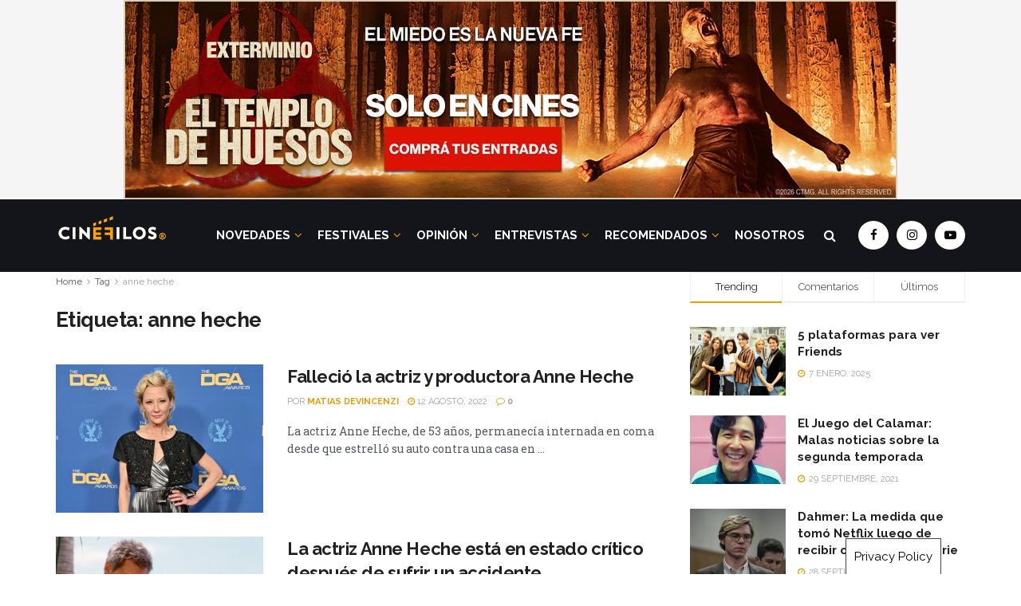

--- FILE ---
content_type: text/html; charset=UTF-8
request_url: https://cinefilosoficial.com/tag/anne-heche/
body_size: 60790
content:
<!doctype html>
<!--[if lt IE 7]> <html class="no-js lt-ie9 lt-ie8 lt-ie7" lang="es-AR"> <![endif]-->
<!--[if IE 7]>    <html class="no-js lt-ie9 lt-ie8" lang="es-AR"> <![endif]-->
<!--[if IE 8]>    <html class="no-js lt-ie9" lang="es-AR"> <![endif]-->
<!--[if IE 9]>    <html class="no-js lt-ie10" lang="es-AR"> <![endif]-->
<!--[if gt IE 8]><!--> <html class="no-js" lang="es-AR"> <!--<![endif]-->
<head>
    <meta http-equiv="Content-Type" content="text/html; charset=UTF-8" />
    <meta name='viewport' content='width=device-width, initial-scale=1, user-scalable=yes' />
    <link rel="profile" href="http://gmpg.org/xfn/11" />
    <link rel="pingback" href="https://cinefilosoficial.com/xmlrpc.php" />
    <style>
	/* Custom BSA_PRO Styles */

	/* fonts */

	/* form */
	.bsaProOrderingForm {   }
	.bsaProInput input,
	.bsaProInput input[type='file'],
	.bsaProSelectSpace select,
	.bsaProInputsRight .bsaInputInner,
	.bsaProInputsRight .bsaInputInner label { background-color: #ffffff !important;  }
	.bsaProPrice  {  }
	.bsaProDiscount  {   }
	.bsaProOrderingForm .bsaProSubmit,
	.bsaProOrderingForm .bsaProSubmit:hover,
	.bsaProOrderingForm .bsaProSubmit:active {   }

	/* alerts */
	.bsaProAlert,
	.bsaProAlert > a,
	.bsaProAlert > a:hover,
	.bsaProAlert > a:focus {  }
	.bsaProAlertSuccess {  }
	.bsaProAlertFailed {  }

	/* stats */
	.bsaStatsWrapper .ct-chart .ct-series.ct-series-b .ct-bar,
	.bsaStatsWrapper .ct-chart .ct-series.ct-series-b .ct-line,
	.bsaStatsWrapper .ct-chart .ct-series.ct-series-b .ct-point,
	.bsaStatsWrapper .ct-chart .ct-series.ct-series-b .ct-slice.ct-donut { stroke: #673AB7 !important; }

	.bsaStatsWrapper  .ct-chart .ct-series.ct-series-a .ct-bar,
	.bsaStatsWrapper .ct-chart .ct-series.ct-series-a .ct-line,
	.bsaStatsWrapper .ct-chart .ct-series.ct-series-a .ct-point,
	.bsaStatsWrapper .ct-chart .ct-series.ct-series-a .ct-slice.ct-donut { stroke: #FBCD39 !important; }

	/* Custom CSS */
	</style><meta name='robots' content='index, follow, max-image-preview:large, max-snippet:-1, max-video-preview:-1' />
<meta property="og:type" content="website">
<meta property="og:title" content="Falleció la actriz y productora Anne Heche">
<meta property="og:site_name" content="Cinéfilos">
<meta property="og:description" content="La actriz Anne Heche, de 53 años, permanecía internada en coma desde que estrelló su auto contra una casa en">
<meta property="og:url" content="https://cinefilosoficial.com/tag/anne-heche">
<meta property="og:image" content="https://cinefilosoficial.com/wp-content/uploads/2022/08/Anne-Heche.jpg">
<meta property="og:image:height" content="848">
<meta property="og:image:width" content="1200">
<meta name="twitter:card" content="summary">
<meta name="twitter:url" content="https://cinefilosoficial.com/tag/anne-heche">
<meta name="twitter:title" content="Falleció la actriz y productora Anne Heche">
<meta name="twitter:description" content="La actriz Anne Heche, de 53 años, permanecía internada en coma desde que estrelló su auto contra una casa en">
<meta name="twitter:image:src" content="https://cinefilosoficial.com/wp-content/uploads/2022/08/Anne-Heche.jpg">
<meta name="twitter:image:width" content="1200">
<meta name="twitter:image:height" content="848">
<!-- Jetpack Site Verification Tags -->
<meta name="google-site-verification" content="yWVmIkgZQmEMcXql8pJPvAOIGNu514wUSNPQ3XUolZk" />
			<script type="text/javascript">
              var jnews_ajax_url = '/?ajax-request=jnews'
			</script>
			
	<!-- This site is optimized with the Yoast SEO plugin v19.13 - https://yoast.com/wordpress/plugins/seo/ -->
	<title>anne heche archivos - Cinéfilos</title><style id="rocket-critical-css">h1,h3{overflow-wrap:break-word}ul{overflow-wrap:break-word}p{overflow-wrap:break-word}:root{--wp--preset--font-size--normal:16px;--wp--preset--font-size--huge:42px}.owl-carousel{display:none;position:relative;width:100%;-ms-touch-action:pan-y}@-ms-viewport{width:device-width}.wpb_text_column :last-child{margin-bottom:0}.vc_separator .vc_sep_holder{height:1px;position:relative;-webkit-box-flex:1;-webkit-flex:1 1 auto;-ms-flex:1 1 auto;flex:1 1 auto;min-width:10%}.vc_separator .vc_sep_holder .vc_sep_line{height:1px;border-top:1px solid #ebebeb;display:block;position:relative;top:1px;width:100%}.vc_separator.vc_separator_no_text:not(.vc_sep_shadow) .vc_sep_holder_r{display:none}[class^=jegicon-]:before{font-family:jegicon!important;font-style:normal!important;font-weight:400!important;font-variant:normal!important;text-transform:none!important;speak:none;line-height:1;-webkit-font-smoothing:antialiased;-moz-osx-font-smoothing:grayscale}.jegicon-cross:before{content:"\64"}button::-moz-focus-inner{padding:0;border:0}.owl-carousel{display:none;width:100%;position:relative;z-index:1}a,article,body,div,form,h1,h3,html,i,iframe,img,label,li,p,span,ul{margin:0;padding:0;border:0;font-size:100%;font:inherit;vertical-align:baseline}article{display:block}body{line-height:1}ul{list-style:none}body{color:#53585c;background:#fff;font-family:"Helvetica Neue",Helvetica,Roboto,Arial,sans-serif;font-size:14px;line-height:1.6em;-webkit-font-smoothing:antialiased;-moz-osx-font-smoothing:grayscale;overflow-anchor:none}body,html{height:100%;margin:0}::-webkit-selection{background:#fde69a;color:#212121;text-shadow:none}a{color:#f70d28;text-decoration:none}img{vertical-align:middle}img{max-width:100%;-ms-interpolation-mode:bicubic;height:auto}button,input,label{font:inherit}[class*=jeg_] .fa{font-family:FontAwesome}.clearfix:after,.container:after,.jeg_postblock:after,.row:after{content:"";display:table;clear:both}h1,h3{color:#212121;text-rendering:optimizeLegibility}h1{font-size:2.25em;margin:.67em 0 .5em;line-height:1.25;letter-spacing:-.02em}h3{font-size:1.563em;margin:1em 0 .5em;line-height:1.4}i{font-style:italic}p{margin:0 0 1.75em;text-rendering:optimizeLegibility}@media (max-width:767px){.container{width:98%;width:calc(100% - 10px)}}@media (max-width:479px){.container{width:100%}}@media (min-width:768px){.container{max-width:750px}}@media (min-width:992px){.container{max-width:970px}}@media (min-width:1200px){.container{max-width:1170px}}.container{padding-right:15px;padding-left:15px;margin-right:auto;margin-left:auto}.row{margin-right:-15px;margin-left:-15px}.col-sm-4,.col-sm-8{position:relative;min-height:1px;padding-right:15px;padding-left:15px}@media (min-width:767px){.col-sm-4,.col-sm-8{float:left}.col-sm-8{width:66.66666667%}.col-sm-4{width:33.33333333%}}*{-webkit-box-sizing:border-box;-moz-box-sizing:border-box;box-sizing:border-box}:after,:before{-webkit-box-sizing:border-box;-moz-box-sizing:border-box;box-sizing:border-box}.jeg_viewport{position:relative}.jeg_container{width:auto;margin:0 auto;padding:0}.jeg_content{background:#fff}.jeg_content{padding:30px 0 40px}.jeg_sidebar{padding-left:30px}.theiaStickySidebar{-webkit-backface-visibility:hidden}input:not([type=submit]){display:inline-block;background:#fff;border:1px solid #e0e0e0;border-radius:0;padding:7px 14px;height:40px;outline:0;font-size:14px;font-weight:300;margin:0;width:100%;max-width:100%;box-shadow:none}.btn{border:none;border-radius:0;background:#f70d28;color:#fff;padding:0 20px;line-height:40px;height:40px;display:inline-block;text-transform:uppercase;font-size:13px;font-weight:700;letter-spacing:1px;outline:0;-webkit-appearance:none}.jeg_header{position:relative}.jeg_header .container{height:100%}.jeg_header.full .container{max-width:100%}.jeg_nav_row{position:relative;-js-display:flex;display:-webkit-flex;display:-ms-flexbox;display:flex;-webkit-flex-flow:row nowrap;-ms-flex-flow:row nowrap;flex-flow:row nowrap;-webkit-align-items:center;-ms-flex-align:center;align-items:center;-webkit-justify-content:space-between;-ms-flex-pack:justify;justify-content:space-between;height:100%}.jeg_nav_grow{-webkit-box-flex:1;-ms-flex:1;flex:1}.jeg_nav_normal{-webkit-box-flex:0 0 auto;-ms-flex:0 0 auto;flex:0 0 auto}.item_wrap{width:100%;display:inline-block;display:-webkit-flex;display:-ms-flexbox;display:flex;-webkit-flex-flow:row wrap;-ms-flex-flow:row wrap;flex-flow:row wrap;-webkit-align-items:center;-ms-flex-align:center;align-items:center}.jeg_nav_left{margin-right:auto}.jeg_nav_right{margin-left:auto}.jeg_nav_center{margin:0 auto}.jeg_nav_alignleft{justify-content:flex-start}.jeg_nav_alignright{justify-content:flex-end}.jeg_nav_aligncenter{justify-content:center}.jeg_navbar{background:#fff;position:relative;border-top:0 solid #e8e8e8;border-bottom:1px solid #e8e8e8;line-height:50px;z-index:9;-webkit-box-sizing:content-box;box-sizing:content-box}.jeg_navbar:first-child{z-index:10}.jeg_navbar .jeg_nav_item{padding:0 14px}.jeg_nav_item:first-child{padding-left:0}.jeg_nav_item:last-child{padding-right:0}.jeg_navbar_dark:not(.jeg_navbar_boxed){background:#212121}.jeg_navbar_dark .jeg_menu>li>a,.jeg_navbar_dark .jeg_search_toggle{color:#fafafa}.jeg_navbar_dark .sf-arrows .sf-with-ul:after{color:rgba(255,255,255,.6)}.jeg_logo{position:relative}.site-title{margin:0;padding:0;line-height:1;font-size:60px;letter-spacing:-.02em}.jeg_mobile_logo .site-title{font-size:34px}.site-title a{display:block;color:#212121}.jeg_navbar.jeg_navbar_dark .site-title a{color:#f5f5f5}.jeg_logo img{height:auto;image-rendering:optimizeQuality;display:block}.jeg_nav_left .jeg_logo{margin-right:7px}.btn .fa{margin-right:2px;font-size:14px}.jeg_navbar .btn{height:36px;line-height:36px;font-size:12px;font-weight:500;padding:0 16px}.jeg_search_wrapper{position:relative}.jeg_search_wrapper .jeg_search_form{display:block;position:relative;line-height:normal;min-width:60%}.jeg_search_toggle{color:#212121;display:block;text-align:center}.jeg_navbar .jeg_search_toggle{font-size:16px;min-width:15px}.jeg_search_wrapper .jeg_search_input{width:100%;vertical-align:middle;height:40px;padding:.5em 30px .5em 14px}.jeg_search_wrapper .jeg_search_button{color:#212121;background:0 0;border:0;font-size:14px;outline:0;position:absolute;height:auto;min-height:unset;line-height:normal;top:0;bottom:0;right:0;padding:0 10px}.jeg_navbar .jeg_search_wrapper .jeg_search_input{height:36px}.jeg_search_no_expand .jeg_search_toggle{display:none}.jeg_search_no_expand.round .jeg_search_input{border-radius:33px;padding:.5em 15px}.jeg_search_no_expand.round .jeg_search_button{padding-right:12px}.jeg_navbar_dark .jeg_search_no_expand .jeg_search_input{background:rgba(255,255,255,.1);border-color:transparent}.jeg_navbar_dark .jeg_search_no_expand .jeg_search_button,.jeg_navbar_dark .jeg_search_no_expand .jeg_search_input{color:#fafafa}.jeg_navbar_dark .jeg_search_no_expand .jeg_search_input::-webkit-input-placeholder{color:rgba(255,255,255,.75)}.jeg_navbar_dark .jeg_search_no_expand .jeg_search_input:-moz-placeholder{color:rgba(255,255,255,.75)}.jeg_navbar_dark .jeg_search_no_expand .jeg_search_input::-moz-placeholder{color:rgba(255,255,255,.75)}.jeg_navbar_dark .jeg_search_no_expand .jeg_search_input:-ms-input-placeholder{color:rgba(255,255,255,.75)}.jeg_search_popup_expand .jeg_search_form{display:block;opacity:0;visibility:hidden;position:absolute;top:100%;right:-4px;text-align:center;width:325px;background:#fff;border:1px solid #eee;padding:0;height:0;z-index:12;-webkit-box-shadow:0 1px 4px rgba(0,0,0,.09);box-shadow:0 1px 4px rgba(0,0,0,.09)}.jeg_search_popup_expand .jeg_search_form:before{border-color:transparent transparent #fff;border-style:solid;border-width:0 8px 8px;content:"";right:16px;position:absolute;top:-8px;z-index:98}.jeg_search_popup_expand .jeg_search_form:after{border-color:transparent transparent #eaeaea;border-style:solid;border-width:0 9px 9px;content:"";right:15px;position:absolute;top:-9px;z-index:97}.jeg_search_popup_expand .jeg_search_input{width:100%;-webkit-box-shadow:inset 0 0 15px 0 rgba(0,0,0,.08);box-shadow:inset 0 0 15px 0 rgba(0,0,0,.08)}.jeg_search_popup_expand .jeg_search_button{color:#888;position:absolute;top:0;bottom:0;right:20px}.jeg_search_hide{display:none}.jeg_search_result{opacity:0;visibility:hidden;position:absolute;top:100%;right:-4px;width:325px;background:#fff;border:1px solid #eee;padding:0;height:0;line-height:1;z-index:9;-webkit-box-shadow:0 1px 4px rgba(0,0,0,.09);box-shadow:0 1px 4px rgba(0,0,0,.09)}.jeg_header .jeg_search_result{z-index:10}.jeg_search_no_expand .jeg_search_result{margin-top:0;opacity:1;visibility:visible;height:auto;min-width:100%;right:0}.jeg_search_result.with_result .search-all-button{overflow:hidden}.jeg_search_result .search-link{display:none;text-align:center;font-size:12px;padding:12px 15px;border-top:1px solid #eee}.jeg_search_result .search-link .fa{margin-right:5px}.jeg_search_result.with_result .search-all-button{display:block}.jeg_menu>li{position:relative;float:left;text-align:left;padding-right:1.2em}.jeg_menu>li:last-child{padding-right:0}.jeg_navbar.jeg_navbar_dark .jeg_menu>li>a{color:#f5f5f5}.jeg_menu li li{position:relative;line-height:20px}.sf-arrows .sf-with-ul:after{color:#a0a0a0;content:"\f107";display:inline-block;margin-left:5px;margin-right:-3px;font:normal normal normal 12px/1 FontAwesome;font-size:inherit;text-rendering:auto;-webkit-font-smoothing:antialiased;-moz-osx-font-smoothing:grayscale}.jeg_menu a{display:block;position:relative}.jeg_main_menu>li{margin:0;padding:0;list-style:none;float:left}.jeg_main_menu>li>a{color:#212121;display:block;position:relative;padding:0 16px;margin:0 0;font-size:1em;font-weight:700;line-height:50px;text-transform:uppercase;white-space:nowrap}.jeg_menu_style_5>li{padding-right:22px}.jeg_menu_style_5>li:last-child{padding-right:0}.jeg_menu_style_5>li>a{padding:0}.jeg_navbar_mobile_wrapper,.jeg_navbar_mobile_wrapper .sticky_blankspace{display:none}.jeg_stickybar{position:fixed;width:100%;top:0;left:auto;width:100%;z-index:9997;margin:0 auto;opacity:0;visibility:hidden}.jeg_stickybar[data-mode=fixed]{-webkit-transform:translate3d(0,-130%,0);transform:translate3d(0,-130%,0)}.jeg_menu li.jeg_megamenu{position:static}.jeg_megamenu .sub-menu{background:#fff;position:absolute;display:none;top:100%;left:0;right:0;z-index:11;-webkit-box-shadow:0 0 2px rgba(0,0,0,.1),0 20px 40px rgba(0,0,0,.18);box-shadow:0 0 2px rgba(0,0,0,.1),0 20px 40px rgba(0,0,0,.18)}.jeg_megamenu .jeg_thumb{max-height:200px}.jeg_newsfeed{display:table;table-layout:fixed;width:100%;min-height:192px}.sub-menu .jeg_newsfeed_subcat{display:table-cell;background:#f9f9f9;border-color:#eee;border-style:solid;border-right-width:1px;vertical-align:top;width:180px}ul.jeg_subcat_item{margin:20px 0}.jeg_newsfeed_subcat li{border-top:1px solid transparent;border-bottom:1px solid transparent}.jeg_newsfeed_subcat li a{display:block;color:#a0a0a0;font-size:12px;font-weight:700;text-transform:uppercase;padding:5px 20px}.jeg_newsfeed_subcat li.active{background:#fff;border-color:#eee;margin-right:-1px;padding-right:1px}.jeg_newsfeed_subcat li.active a{color:#212121;background:0 0!important}.jeg_newsfeed_list{display:table-cell;position:relative;overflow:hidden;padding:20px;width:100%;z-index:1}.jeg_newsfeed_list .jeg_newsfeed_container{opacity:0;height:0}.newsfeed_carousel.owl-carousel{display:block;overflow:visible}.jeg_newsfeed .jeg_post_title{font-size:13px;margin:5px 0 0}.jeg_newsfeed_list .newsfeed_carousel{position:absolute;visibility:hidden}.jeg_header.full .jeg_megamenu .sub-menu{left:-15px;right:-15px}.newsfeed_overlay{background:#fff;width:100%;height:100%;position:absolute;top:0;left:0;opacity:1}.module-preloader,.newsfeed_preloader{position:absolute;top:0;bottom:0;left:0;right:0;margin:auto;width:16px;height:16px}.jeg_preloader span{height:16px;width:16px;background-color:#999;-webkit-animation:jeg_preloader_bounce 1.4s infinite ease-in-out both;animation:jeg_preloader_bounce 1.4s infinite ease-in-out both;position:absolute;top:0;border-radius:100%}.jeg_preloader span:first-of-type{left:-22px;-webkit-animation-delay:-.32s;animation-delay:-.32s}.jeg_preloader span:nth-of-type(2){-webkit-animation-delay:-.16s;animation-delay:-.16s}.jeg_preloader span:last-of-type{left:22px}@-webkit-keyframes jeg_preloader_bounce{0%,100%,80%{-webkit-transform:scale(0);opacity:0}40%{-webkit-transform:scale(1);opacity:1}}@keyframes jeg_preloader_bounce{0%,100%,80%{-webkit-transform:scale(0);transform:scale(0);opacity:0}40%{-webkit-transform:scale(1);transform:scale(1);opacity:1}}.jeg_navbar_mobile{display:none;position:relative;background:#fff;box-shadow:0 2px 6px rgba(0,0,0,.1);top:0;transform:translate3d(0,0,0)}.jeg_navbar_mobile .container{width:100%;height:100%}.jeg_mobile_bottombar{border-style:solid}.jeg_mobile_bottombar{height:60px;line-height:60px}.jeg_mobile_bottombar .jeg_nav_item{padding:0 10px}.jeg_navbar_mobile .jeg_nav_left .jeg_nav_item:first-child{padding-left:0}.jeg_navbar_mobile .jeg_nav_right .jeg_nav_item:last-child{padding-right:0}.jeg_mobile_bottombar.dark{background:#000;color:#212121}.jeg_mobile_bottombar.dark a{color:#212121}.jeg_mobile_bottombar.dark .jeg_search_toggle,.jeg_mobile_bottombar.dark .toggle_btn{color:#fff}.jeg_navbar_mobile .jeg_search_toggle,.jeg_navbar_mobile .toggle_btn{color:#212121;font-size:22px;display:block}.jeg_mobile_logo a{display:block}.jeg_mobile_logo img{width:auto;max-height:40px;display:block}.jeg_aside_copyright{font-size:11px;color:#757575;letter-spacing:.5px}.jeg_aside_copyright a{color:inherit;border-bottom:1px solid #aaa}.jeg_aside_copyright p{margin-bottom:1.2em}.jeg_aside_copyright p:last-child{margin-bottom:0}.jeg_navbar_mobile .jeg_search_wrapper{position:static}.jeg_navbar_mobile .jeg_search_popup_expand{float:none}.jeg_navbar_mobile .jeg_search_popup_expand .jeg_search_form:after,.jeg_navbar_mobile .jeg_search_popup_expand .jeg_search_form:before{display:none!important}.jeg_navbar_mobile .jeg_search_popup_expand .jeg_search_form{width:auto;border-left:0;border-right:0;left:-15px!important;right:-15px!important;padding:20px;-webkit-transform:none;transform:none}.jeg_navbar_mobile .jeg_search_popup_expand .jeg_search_result{margin-top:84px;width:auto;left:-15px!important;right:-15px!important;border:0}.jeg_navbar_mobile .jeg_search_form .jeg_search_button{font-size:18px}.jeg_navbar_mobile .jeg_search_wrapper .jeg_search_input{font-size:18px;padding:.5em 40px .5em 15px;height:42px}.jeg_mobile_wrapper .jeg_search_no_expand .jeg_search_input{box-shadow:inset 0 2px 2px rgba(0,0,0,.05)}.jeg_mobile_wrapper .jeg_search_result{width:100%;border-left:0;border-right:0;right:0}.jeg_bg_overlay{content:'';display:block;position:fixed;width:100%;top:0;bottom:0;background:#000;background:-webkit-linear-gradient(to bottom,#000,#434343);background:linear-gradient(to bottom,#000,#434343);opacity:0;z-index:9998;visibility:hidden}.jeg_mobile_wrapper{opacity:0;display:block;position:fixed;top:0;left:0;background:#fff;width:320px;height:100%;overflow-x:hidden;overflow-y:auto;z-index:9999;-webkit-transform:translate3d(-100%,0,0);transform:translate3d(-100%,0,0)}.jeg_menu_close{position:fixed;top:15px;right:15px;padding:0;font-size:16px;color:#fff;opacity:0;visibility:hidden;-webkit-transform:rotate(-90deg);transform:rotate(-90deg);z-index:9999}@media only screen and (min-width:1023px){.jeg_menu_close{font-size:20px;padding:20px}}.jeg_mobile_wrapper .nav_wrap{min-height:100%;display:flex;flex-direction:column;position:relative}.jeg_mobile_wrapper .nav_wrap:before{content:"";position:absolute;top:0;left:0;right:0;bottom:0;min-height:100%;z-index:-1}.jeg_mobile_wrapper .item_main{flex:1}.jeg_mobile_wrapper .item_bottom{-webkit-box-pack:end;-ms-flex-pack:end;justify-content:flex-end}.jeg_aside_item{display:block;padding:20px;border-bottom:1px solid #eee}.item_bottom .jeg_aside_item{padding:10px 20px;border-bottom:0}.item_bottom .jeg_aside_item:first-child{padding-top:20px}.item_bottom .jeg_aside_item:last-child{padding-bottom:20px}.jeg_aside_item:last-child{border-bottom:0}.jeg_aside_item:after{content:"";display:table;clear:both}.jeg_navbar_mobile_wrapper{position:relative;z-index:9}.jeg_mobile_menu li a{color:#212121;margin-bottom:15px;display:block;font-size:18px;line-height:1.444em;font-weight:700;position:relative}.jeg_mobile_wrapper .socials_widget{width:100%;display:-webkit-box;display:-ms-flexbox;display:flex}.jeg_mobile_wrapper .socials_widget a{margin-bottom:0!important;display:block}.dark .jeg_search_result.with_result .search-all-button{border-color:rgba(255,255,255,.15)}.module-overlay{width:100%;height:100%;position:absolute;top:0;left:0;background:rgba(255,255,255,.9);display:none;z-index:5}.module-preloader{position:absolute;top:0;bottom:0;left:0;right:0;margin:auto;width:16px;height:16px}.jeg_pl_md_box{margin-bottom:30px}.jeg_pl_md_box .box_wrap{position:relative;overflow:hidden}.jeg_pl_md_box .jeg_thumb img{width:100%}.jeg_pl_md_box .jeg_postblock_content{padding:20px 15px 10px;position:absolute;width:100%;bottom:0;background:-moz-linear-gradient(top,rgba(0,0,0,0) 0,rgba(0,0,0,.65) 70%);background:-webkit-gradient(linear,left top,left bottom,color-stop(0,rgba(0,0,0,0)),color-stop(70%,rgba(0,0,0,.65)));background:-webkit-linear-gradient(top,rgba(0,0,0,0) 0,rgba(0,0,0,.65) 70%);background:-o-linear-gradient(top,rgba(0,0,0,0) 0,rgba(0,0,0,.65) 70%);background:-ms-linear-gradient(top,rgba(0,0,0,0) 0,rgba(0,0,0,.65) 70%);background:linear-gradient(to bottom,rgba(0,0,0,0) 0,rgba(0,0,0,.65) 70%)}.jeg_pl_md_box .jeg_post_title{font-size:17px;font-weight:500;margin:0 auto 5px}.jeg_pl_md_box .jeg_post_meta,.jeg_pl_md_box .jeg_post_title a,.jeg_pl_md_box a{color:#fff}.jeg_pl_md_box .jeg_post_meta .fa,.jeg_pl_md_box .jeg_post_meta a{color:inherit}.jeg_pl_md_2{margin-bottom:30px;overflow:hidden}.jeg_pl_md_2 .jeg_thumb{width:260px}.jeg_pl_md_2 .jeg_thumb{float:left;margin-right:30px}.jeg_pl_md_2 .jeg_postblock_content{overflow:hidden}.jeg_pl_md_2 .jeg_post_title{font-size:22px;font-weight:700;line-height:1.4em;margin:0 0 5px}.jeg_pl_sm{margin-bottom:25px;overflow:hidden}.jeg_pl_sm .jeg_post_title{font-size:15px;font-weight:700;line-height:1.4em;margin:0 0 5px;letter-spacing:normal}.jeg_pl_sm .jeg_thumb{width:120px;float:left}.jeg_pl_sm .jeg_postblock_content{margin-left:120px;padding-left:15px}.jeg_postblock{margin-bottom:20px;position:relative}.jeg_post_title{letter-spacing:-.02em}.jeg_post_title a{color:#212121}.jeg_post_excerpt{font-size:14px;line-height:1.6;margin-top:1em}.jeg_post_excerpt p{margin-bottom:1em}.jeg_post_excerpt p:last-of-type{margin-bottom:0}.jeg_post_meta{font-size:11px;text-transform:uppercase;color:#a0a0a0}.jeg_post_meta a{color:inherit;font-weight:700}.jeg_meta_date a{font-weight:400}.jeg_meta_author a{color:#f70d28}.jeg_post_meta .fa{color:#2e9fff}.jeg_post_meta>div{display:inline-block}.jeg_post_meta>div:not(:last-of-type){margin-right:1em}.jeg_post_meta>div>.fa{margin-right:2px}.jeg_thumb{position:relative;overflow:hidden;z-index:0}.thumbnail-container{display:block;position:relative;height:0;overflow:hidden;z-index:0;background:#f7f7f7;background-position:50%;background-size:cover}.thumbnail-container.no_thumbnail:after{font-family:FontAwesome,serif;content:"\f03e";display:block;position:absolute;text-align:left;left:50%;top:50%;background:0 0;color:#bfbfbf;font-size:18px;margin-top:-9px;margin-left:-10px;line-height:1}.thumbnail-container>img{position:absolute;top:0;bottom:0;left:0;width:100%;min-height:100%;color:#a0a0a0;z-index:-1}.size-500{padding-bottom:50%}.size-715{padding-bottom:71.5%}.thumbnail-container.animate-lazy>img{opacity:0}.thumbnail-container:after{content:"";opacity:1;background:#f7f7f7 url(https://cinefilosoficial.com/wp-content/themes/jnews/assets/img/preloader.gif);background-position:center;background-size:cover;position:absolute;height:100%;top:0;left:0;right:0;bottom:0;z-index:-2}.lazyloaded{opacity:1!important}.navigation_overlay{position:relative;height:48px;display:none}.jeg_postblock_3{margin-bottom:10px}.jeg_postblock_19{margin-bottom:15px}.jeg_block_container{display:block;height:100%;position:relative;z-index:1;overflow:hidden}.jeg_ad{text-align:center}.jnews_header_top_ads{position:relative;background:#f5f5f5;z-index:9999}.widget{margin-bottom:40px}.jeg_tabpost_nav{display:block;overflow:hidden}.jeg_tabpost_nav li{float:left;border:1px solid #eee;border-bottom:2px solid #eee;border-right:0;margin-bottom:0;font-size:13px;font-weight:500;width:33.333333333%;text-align:center;line-height:36px}.jeg_tabpost_nav li:last-child{border-right:1px solid #eee}.jeg_tabpost_nav li.active{border-bottom-color:#f70d28;color:#212121}.jeg_tabpost_content{padding-top:30px}.jeg_tabpost_content .jeg_tabpost_item{display:none}.jeg_tabpost_content .jeg_tabpost_item.active{display:block}.socials_widget a{display:inline-block;margin:0 10px 10px 0;text-decoration:none!important}.socials_widget a .fa{font-size:1em;display:inline-block;width:38px;line-height:36px;white-space:nowrap;color:#fff;text-align:center}.socials_widget .fa{font-size:16px}.socials_widget.circle a .fa{border-radius:100%}.socials_widget a:last-child{margin-right:0}.socials_widget .jeg_facebook .fa{background:#45629f}.socials_widget .jeg_instagram .fa{background:#e4405f}.socials_widget .jeg_youtube .fa{background:#c61d23}.jeg_breadcrumbs{margin-bottom:20px}#breadcrumbs{font-size:12px;margin:0;color:#a0a0a0}#breadcrumbs a{color:#53585c}#breadcrumbs .fa{padding:0 3px}#breadcrumbs .breadcrumb_last_link a{color:#a0a0a0}.jeg_archive_header{margin-bottom:40px}.jeg_archive_title{font-weight:700;font-size:26px;margin:0 0 15px}.jeg_footer p{margin-bottom:1em}.jscroll-to-top{position:fixed;right:30px;bottom:30px;-webkit-backface-visibility:hidden;visibility:hidden;opacity:0;-webkit-transform:translate3d(0,30px,0);-ms-transform:translate3d(0,30px,0);transform:translate3d(0,30px,0)}.jscroll-to-top>a{color:#a0a0a0;font-size:30px;display:block;width:46px;border-radius:5px;height:46px;line-height:44px;background:rgba(180,180,180,.15);border:1px solid rgba(0,0,0,.11);-webkit-box-shadow:inset 0 0 0 1px rgba(255,255,255,.1),0 2px 6px rgba(0,0,0,.1);box-shadow:inset 0 0 0 1px rgba(255,255,255,.1),0 2px 6px rgba(0,0,0,.1);text-align:center;opacity:.8}.jeg_footer input:not([type=submit]){border:2px solid #e0e0e0;font-size:12px}.jeg_footer .footer_dark input:not([type=submit]){color:#eee;background:rgba(255,255,255,.15);border:0}.jeg_footer .footer_dark input::-webkit-input-placeholder{color:#eee}.jeg_footer .footer_dark input:-moz-placeholder{color:#eee}.jeg_footer .footer_dark input::-moz-placeholder{color:#eee}.jeg_footer .footer_dark input:-ms-input-placeholder{color:#eee}.jeg_social_icon_block a{margin-bottom:0!important}.jeg_footer_custom .jeg_vc_content>p{display:none}.preloader_type .jeg_preloader{display:none}.preloader_type{width:100%;height:100%;position:relative}.preloader_type.preloader_dot .jeg_preloader.dot{display:block}.preloader_type.preloader_circle .jeg_preloader.circle{display:block}.preloader_type.preloader_circle .jeg_preloader.circle{width:100%;height:100%}.jnews_preloader_circle_outer{position:absolute;width:100%;top:50%;margin-top:-30px}.jnews_preloader_circle_inner{margin:0 auto;font-size:15px;position:relative;text-indent:-9999em;border-top:.4em solid rgba(0,0,0,.2);border-right:.4em solid rgba(0,0,0,.2);border-bottom:.4em solid rgba(0,0,0,.2);border-left:.4em solid rgba(0,0,0,.6);-webkit-transform:translateZ(0);-ms-transform:translateZ(0);transform:translateZ(0);-webkit-animation:spincircle .9s infinite linear;animation:spincircle .9s infinite linear}.jnews_preloader_circle_inner,.jnews_preloader_circle_inner::after{border-radius:50%;width:60px;height:60px}@-webkit-keyframes spincircle{0%{-webkit-transform:rotate(0);transform:rotate(0)}100%{-webkit-transform:rotate(360deg);transform:rotate(360deg)}}@keyframes spincircle{0%{-webkit-transform:rotate(0);transform:rotate(0)}100%{-webkit-transform:rotate(360deg);transform:rotate(360deg)}}.jeg_square{display:inline-block;width:30px;height:30px;position:relative;border:4px solid #555;top:50%;animation:jeg_square 2s infinite ease}.jeg_square_inner{vertical-align:top;display:inline-block;width:100%;background-color:#555;animation:jeg_square_inner 2s infinite ease-in}@-webkit-keyframes jeg_square{0%{-webkit-transform:rotate(0);transform:rotate(0)}25%{-webkit-transform:rotate(180deg);transform:rotate(180deg)}50%{-webkit-transform:rotate(180deg);transform:rotate(180deg)}75%{-webkit-transform:rotate(360deg);transform:rotate(360deg)}100%{-webkit-transform:rotate(360deg);transform:rotate(360deg)}}@keyframes jeg_square{0%{-webkit-transform:rotate(0);transform:rotate(0)}25%{-webkit-transform:rotate(180deg);transform:rotate(180deg)}50%{-webkit-transform:rotate(180deg);transform:rotate(180deg)}75%{-webkit-transform:rotate(360deg);transform:rotate(360deg)}100%{-webkit-transform:rotate(360deg);transform:rotate(360deg)}}@-webkit-keyframes jeg_square_inner{0%{height:0%}25%{height:0%}50%{height:100%}75%{height:100%}100%{height:0%}}@keyframes jeg_square_inner{0%{height:0%}25%{height:0%}50%{height:100%}75%{height:100%}100%{height:0%}}@media only screen and (max-width:1024px){.jeg_header{display:none}.jeg_navbar_mobile,.jeg_navbar_mobile_wrapper{display:block}.jeg_navbar_mobile_wrapper{display:block}.jeg_sidebar{padding:0 15px!important}}@media only screen and (min-width:768px) and (max-width:1023px){.jeg_tabpost_content{padding-top:20px}}@media only screen and (max-width:767px){.jeg_content{padding:20px 0 30px}.jeg_breadcrumbs,.jeg_postblock{margin-bottom:10px}.jeg_archive_header{margin-bottom:25px}.jeg_sidebar .widget{margin-bottom:30px}.jeg_tabpost_content{padding-top:20px}#breadcrumbs{font-size:12px}}@media only screen and (max-width:480px){.jeg_pl_md_box,.jeg_postblock{margin-bottom:20px}.mc4wp-form input[type=text]{text-align:center;position:relative!important;margin:.5em auto!important;padding:0 1em;width:100%!important}.jeg_archive_title{font-size:20px;line-height:1.3}}@media only screen and (max-width:320px){.jeg_mobile_wrapper{width:275px}.jeg_mobile_menu li a{font-size:16px;margin-bottom:12px}.jeg_navbar_mobile .jeg_search_wrapper .jeg_search_input{font-size:16px;padding:.5em 35px .5em 12px;height:38px}.jeg_navbar_mobile .jeg_search_popup_expand .jeg_search_result{margin-top:80px}.jeg_navbar_mobile .jeg_search_form .jeg_search_button{font-size:16px}}@media only screen and (min-width:768px){.widget_jnews_module_block_19 .jeg_postblock{margin-bottom:0}}@media only screen and (max-width:1024px){.jeg_pl_md_2 .jeg_post_title{font-size:16px}.jeg_pl_md_2 .jeg_thumb{width:200px}.jeg_pl_sm{margin-bottom:20px}.jeg_pl_sm .jeg_post_title{font-size:13px}.jeg_pl_sm .jeg_thumb{width:100px}.jeg_pl_sm .jeg_postblock_content{margin-left:100px}.jeg_pl_md_box .jeg_post_title{font-size:14px;line-height:1.3em}}@media only screen and (max-width:768px){.jeg_postblock_19 .jeg_pl_md_box{margin-bottom:20px}}@media only screen and (min-width:768px) and (max-width:1023px){.jeg_post_meta{font-size:10px}.jeg_post_excerpt{font-size:12px}.jeg_pl_md_2 .jeg_post_title{font-size:14px}.jeg_pl_sm .jeg_thumb{width:80px}.jeg_pl_sm .jeg_postblock_content{margin-left:80px;padding-left:10px}}@media only screen and (max-width:767px){.jeg_pl_sm .jeg_post_title{font-size:14px}.jeg_postblock_19 .jeg_posts{margin-bottom:30px}.jeg_postblock_19 .jeg_pl_md_box .jeg_post_title{font-size:22px}.jeg_postblock_19 .jeg_pl_md_box .jeg_thumb{max-height:350px}}@media only screen and (max-width:667px){.jeg_pl_md_box .jeg_post_title{font-size:24px}.jeg_pl_sm .jeg_thumb{width:80px}.jeg_pl_sm .jeg_postblock_content{margin-left:80px}}@media only screen and (max-width:568px){.jeg_postblock_19 .jeg_pl_md_box .jeg_thumb{max-height:260px}}@media only screen and (max-width:480px){.jeg_post_meta{font-size:10px;text-rendering:auto}.jeg_post_excerpt{margin-top:5px}.jeg_pl_md_2{margin-bottom:15px}.jeg_pl_md_2 .jeg_post_title{font-size:15px;font-weight:400}.jeg_pl_md_2 .jeg_thumb{width:100px}.jeg_pl_md_2 .jeg_thumb{margin-right:10px}.jeg_pl_md_box .jeg_post_title{font-size:18px}.jeg_postblock_3 .jeg_post_excerpt{display:none}.jeg_postblock_19 .jeg_posts{margin-bottom:0}.jeg_postblock_19 .jeg_pl_md_box .jeg_thumb{max-height:220px}.jeg_postblock_19 .jeg_pl_md_box .jeg_post_title{font-size:16px}}@media only screen and (max-width:320px){.jeg_pl_md_2 .jeg_post_title{font-size:1em}.jeg_pl_md_2 .jeg_thumb{width:80px}.jeg_pl_md_2 .jeg_meta_author{display:none}.jeg_pl_sm .jeg_post_title{font-size:13px;line-height:normal}.jeg_pl_md_box .jeg_post_title{font-size:14px!important}}:root{--swiper-theme-color:#007aff}:root{--swiper-navigation-size:44px}:root{--jp-carousel-primary-color:#fff;--jp-carousel-primary-subtle-color:#999;--jp-carousel-bg-color:#000;--jp-carousel-bg-faded-color:#222;--jp-carousel-border-color:#3a3a3a}</style><link rel="preload" href="https://cinefilosoficial.com/wp-content/cache/min/1/d33467c0266bdcfc730842a0d0b1b6d6.css" data-rocket-async="style" as="style" onload="this.onload=null;this.rel='stylesheet'" media="all" data-minify="1" />
	<link rel="canonical" href="https://cinefilosoficial.com/tag/anne-heche/" />
	<meta property="og:locale" content="es_ES" />
	<meta property="og:type" content="article" />
	<meta property="og:title" content="anne heche archivos - Cinéfilos" />
	<meta property="og:url" content="https://cinefilosoficial.com/tag/anne-heche/" />
	<meta property="og:site_name" content="Cinéfilos" />
	<meta name="twitter:card" content="summary_large_image" />
	<script type="application/ld+json" class="yoast-schema-graph">{"@context":"https://schema.org","@graph":[{"@type":"CollectionPage","@id":"https://cinefilosoficial.com/tag/anne-heche/","url":"https://cinefilosoficial.com/tag/anne-heche/","name":"anne heche archivos - Cinéfilos","isPartOf":{"@id":"https://cinefilosoficial.com/#website"},"primaryImageOfPage":{"@id":"https://cinefilosoficial.com/tag/anne-heche/#primaryimage"},"image":{"@id":"https://cinefilosoficial.com/tag/anne-heche/#primaryimage"},"thumbnailUrl":"https://cinefilosoficial.com/wp-content/uploads/2022/08/Anne-Heche.jpg","breadcrumb":{"@id":"https://cinefilosoficial.com/tag/anne-heche/#breadcrumb"},"inLanguage":"es-AR"},{"@type":"ImageObject","inLanguage":"es-AR","@id":"https://cinefilosoficial.com/tag/anne-heche/#primaryimage","url":"https://cinefilosoficial.com/wp-content/uploads/2022/08/Anne-Heche.jpg","contentUrl":"https://cinefilosoficial.com/wp-content/uploads/2022/08/Anne-Heche.jpg","width":"1200","height":"848","caption":"Falleció la actriz y productora Anne Heche"},{"@type":"BreadcrumbList","@id":"https://cinefilosoficial.com/tag/anne-heche/#breadcrumb","itemListElement":[{"@type":"ListItem","position":1,"name":"Inicio","item":"https://cinefilosoficial.com/"},{"@type":"ListItem","position":2,"name":"anne heche"}]},{"@type":"WebSite","@id":"https://cinefilosoficial.com/#website","url":"https://cinefilosoficial.com/","name":"Cinéfilos","description":"El sitio de noticias del cine preferido de Latinoamérica.","publisher":{"@id":"https://cinefilosoficial.com/#organization"},"potentialAction":[{"@type":"SearchAction","target":{"@type":"EntryPoint","urlTemplate":"https://cinefilosoficial.com/?s={search_term_string}"},"query-input":"required name=search_term_string"}],"inLanguage":"es-AR"},{"@type":"Organization","@id":"https://cinefilosoficial.com/#organization","name":"Cinéfilos Oficial","url":"https://cinefilosoficial.com/","logo":{"@type":"ImageObject","inLanguage":"es-AR","@id":"https://cinefilosoficial.com/#/schema/logo/image/","url":"https://cinefilosoficial.com/wp-content/uploads/2021/05/CINEFILOS-LOGO.png","contentUrl":"https://cinefilosoficial.com/wp-content/uploads/2021/05/CINEFILOS-LOGO.png","width":140,"height":46,"caption":"Cinéfilos Oficial"},"image":{"@id":"https://cinefilosoficial.com/#/schema/logo/image/"},"sameAs":["https://www.instagram.com/cinefilosoficial/","https://www.youtube.com/channel/UC08kA7iu9PEzDxkMf6_33Pw","https://www.facebook.com/cinefilooos"]}]}</script>
	<!-- / Yoast SEO plugin. -->


<link rel='dns-prefetch' href='//secure.gravatar.com' />
<link rel='dns-prefetch' href='//www.googletagmanager.com' />
<link rel='dns-prefetch' href='//fonts.googleapis.com' />
<link rel='dns-prefetch' href='//v0.wordpress.com' />
<link rel='dns-prefetch' href='//jetpack.wordpress.com' />
<link rel='dns-prefetch' href='//s0.wp.com' />
<link rel='dns-prefetch' href='//public-api.wordpress.com' />
<link rel='dns-prefetch' href='//0.gravatar.com' />
<link rel='dns-prefetch' href='//1.gravatar.com' />
<link rel='dns-prefetch' href='//2.gravatar.com' />
<link rel='dns-prefetch' href='//widgets.wp.com' />
<link rel='dns-prefetch' href='//c0.wp.com' />
<link rel='dns-prefetch' href='//pagead2.googlesyndication.com' />
<link href='https://fonts.gstatic.com' crossorigin rel='preconnect' />
<link rel="alternate" type="application/rss+xml" title="Cinéfilos &raquo; Feed" href="https://cinefilosoficial.com/feed/" />
<link rel="alternate" type="application/rss+xml" title="Cinéfilos &raquo; RSS de los comentarios" href="https://cinefilosoficial.com/comments/feed/" />
<link rel="alternate" type="application/rss+xml" title="Cinéfilos &raquo; anne heche RSS de la etiqueta" href="https://cinefilosoficial.com/tag/anne-heche/feed/" />
<style type="text/css">
img.wp-smiley,
img.emoji {
	display: inline !important;
	border: none !important;
	box-shadow: none !important;
	height: 1em !important;
	width: 1em !important;
	margin: 0 0.07em !important;
	vertical-align: -0.1em !important;
	background: none !important;
	padding: 0 !important;
}
</style>
	

<style id='wp-block-library-inline-css' type='text/css'>
.has-text-align-justify{text-align:justify;}
</style>


<style id='global-styles-inline-css' type='text/css'>
body{--wp--preset--color--black: #000000;--wp--preset--color--cyan-bluish-gray: #abb8c3;--wp--preset--color--white: #ffffff;--wp--preset--color--pale-pink: #f78da7;--wp--preset--color--vivid-red: #cf2e2e;--wp--preset--color--luminous-vivid-orange: #ff6900;--wp--preset--color--luminous-vivid-amber: #fcb900;--wp--preset--color--light-green-cyan: #7bdcb5;--wp--preset--color--vivid-green-cyan: #00d084;--wp--preset--color--pale-cyan-blue: #8ed1fc;--wp--preset--color--vivid-cyan-blue: #0693e3;--wp--preset--color--vivid-purple: #9b51e0;--wp--preset--gradient--vivid-cyan-blue-to-vivid-purple: linear-gradient(135deg,rgba(6,147,227,1) 0%,rgb(155,81,224) 100%);--wp--preset--gradient--light-green-cyan-to-vivid-green-cyan: linear-gradient(135deg,rgb(122,220,180) 0%,rgb(0,208,130) 100%);--wp--preset--gradient--luminous-vivid-amber-to-luminous-vivid-orange: linear-gradient(135deg,rgba(252,185,0,1) 0%,rgba(255,105,0,1) 100%);--wp--preset--gradient--luminous-vivid-orange-to-vivid-red: linear-gradient(135deg,rgba(255,105,0,1) 0%,rgb(207,46,46) 100%);--wp--preset--gradient--very-light-gray-to-cyan-bluish-gray: linear-gradient(135deg,rgb(238,238,238) 0%,rgb(169,184,195) 100%);--wp--preset--gradient--cool-to-warm-spectrum: linear-gradient(135deg,rgb(74,234,220) 0%,rgb(151,120,209) 20%,rgb(207,42,186) 40%,rgb(238,44,130) 60%,rgb(251,105,98) 80%,rgb(254,248,76) 100%);--wp--preset--gradient--blush-light-purple: linear-gradient(135deg,rgb(255,206,236) 0%,rgb(152,150,240) 100%);--wp--preset--gradient--blush-bordeaux: linear-gradient(135deg,rgb(254,205,165) 0%,rgb(254,45,45) 50%,rgb(107,0,62) 100%);--wp--preset--gradient--luminous-dusk: linear-gradient(135deg,rgb(255,203,112) 0%,rgb(199,81,192) 50%,rgb(65,88,208) 100%);--wp--preset--gradient--pale-ocean: linear-gradient(135deg,rgb(255,245,203) 0%,rgb(182,227,212) 50%,rgb(51,167,181) 100%);--wp--preset--gradient--electric-grass: linear-gradient(135deg,rgb(202,248,128) 0%,rgb(113,206,126) 100%);--wp--preset--gradient--midnight: linear-gradient(135deg,rgb(2,3,129) 0%,rgb(40,116,252) 100%);--wp--preset--duotone--dark-grayscale: url('#wp-duotone-dark-grayscale');--wp--preset--duotone--grayscale: url('#wp-duotone-grayscale');--wp--preset--duotone--purple-yellow: url('#wp-duotone-purple-yellow');--wp--preset--duotone--blue-red: url('#wp-duotone-blue-red');--wp--preset--duotone--midnight: url('#wp-duotone-midnight');--wp--preset--duotone--magenta-yellow: url('#wp-duotone-magenta-yellow');--wp--preset--duotone--purple-green: url('#wp-duotone-purple-green');--wp--preset--duotone--blue-orange: url('#wp-duotone-blue-orange');--wp--preset--font-size--small: 13px;--wp--preset--font-size--medium: 20px;--wp--preset--font-size--large: 36px;--wp--preset--font-size--x-large: 42px;}.has-black-color{color: var(--wp--preset--color--black) !important;}.has-cyan-bluish-gray-color{color: var(--wp--preset--color--cyan-bluish-gray) !important;}.has-white-color{color: var(--wp--preset--color--white) !important;}.has-pale-pink-color{color: var(--wp--preset--color--pale-pink) !important;}.has-vivid-red-color{color: var(--wp--preset--color--vivid-red) !important;}.has-luminous-vivid-orange-color{color: var(--wp--preset--color--luminous-vivid-orange) !important;}.has-luminous-vivid-amber-color{color: var(--wp--preset--color--luminous-vivid-amber) !important;}.has-light-green-cyan-color{color: var(--wp--preset--color--light-green-cyan) !important;}.has-vivid-green-cyan-color{color: var(--wp--preset--color--vivid-green-cyan) !important;}.has-pale-cyan-blue-color{color: var(--wp--preset--color--pale-cyan-blue) !important;}.has-vivid-cyan-blue-color{color: var(--wp--preset--color--vivid-cyan-blue) !important;}.has-vivid-purple-color{color: var(--wp--preset--color--vivid-purple) !important;}.has-black-background-color{background-color: var(--wp--preset--color--black) !important;}.has-cyan-bluish-gray-background-color{background-color: var(--wp--preset--color--cyan-bluish-gray) !important;}.has-white-background-color{background-color: var(--wp--preset--color--white) !important;}.has-pale-pink-background-color{background-color: var(--wp--preset--color--pale-pink) !important;}.has-vivid-red-background-color{background-color: var(--wp--preset--color--vivid-red) !important;}.has-luminous-vivid-orange-background-color{background-color: var(--wp--preset--color--luminous-vivid-orange) !important;}.has-luminous-vivid-amber-background-color{background-color: var(--wp--preset--color--luminous-vivid-amber) !important;}.has-light-green-cyan-background-color{background-color: var(--wp--preset--color--light-green-cyan) !important;}.has-vivid-green-cyan-background-color{background-color: var(--wp--preset--color--vivid-green-cyan) !important;}.has-pale-cyan-blue-background-color{background-color: var(--wp--preset--color--pale-cyan-blue) !important;}.has-vivid-cyan-blue-background-color{background-color: var(--wp--preset--color--vivid-cyan-blue) !important;}.has-vivid-purple-background-color{background-color: var(--wp--preset--color--vivid-purple) !important;}.has-black-border-color{border-color: var(--wp--preset--color--black) !important;}.has-cyan-bluish-gray-border-color{border-color: var(--wp--preset--color--cyan-bluish-gray) !important;}.has-white-border-color{border-color: var(--wp--preset--color--white) !important;}.has-pale-pink-border-color{border-color: var(--wp--preset--color--pale-pink) !important;}.has-vivid-red-border-color{border-color: var(--wp--preset--color--vivid-red) !important;}.has-luminous-vivid-orange-border-color{border-color: var(--wp--preset--color--luminous-vivid-orange) !important;}.has-luminous-vivid-amber-border-color{border-color: var(--wp--preset--color--luminous-vivid-amber) !important;}.has-light-green-cyan-border-color{border-color: var(--wp--preset--color--light-green-cyan) !important;}.has-vivid-green-cyan-border-color{border-color: var(--wp--preset--color--vivid-green-cyan) !important;}.has-pale-cyan-blue-border-color{border-color: var(--wp--preset--color--pale-cyan-blue) !important;}.has-vivid-cyan-blue-border-color{border-color: var(--wp--preset--color--vivid-cyan-blue) !important;}.has-vivid-purple-border-color{border-color: var(--wp--preset--color--vivid-purple) !important;}.has-vivid-cyan-blue-to-vivid-purple-gradient-background{background: var(--wp--preset--gradient--vivid-cyan-blue-to-vivid-purple) !important;}.has-light-green-cyan-to-vivid-green-cyan-gradient-background{background: var(--wp--preset--gradient--light-green-cyan-to-vivid-green-cyan) !important;}.has-luminous-vivid-amber-to-luminous-vivid-orange-gradient-background{background: var(--wp--preset--gradient--luminous-vivid-amber-to-luminous-vivid-orange) !important;}.has-luminous-vivid-orange-to-vivid-red-gradient-background{background: var(--wp--preset--gradient--luminous-vivid-orange-to-vivid-red) !important;}.has-very-light-gray-to-cyan-bluish-gray-gradient-background{background: var(--wp--preset--gradient--very-light-gray-to-cyan-bluish-gray) !important;}.has-cool-to-warm-spectrum-gradient-background{background: var(--wp--preset--gradient--cool-to-warm-spectrum) !important;}.has-blush-light-purple-gradient-background{background: var(--wp--preset--gradient--blush-light-purple) !important;}.has-blush-bordeaux-gradient-background{background: var(--wp--preset--gradient--blush-bordeaux) !important;}.has-luminous-dusk-gradient-background{background: var(--wp--preset--gradient--luminous-dusk) !important;}.has-pale-ocean-gradient-background{background: var(--wp--preset--gradient--pale-ocean) !important;}.has-electric-grass-gradient-background{background: var(--wp--preset--gradient--electric-grass) !important;}.has-midnight-gradient-background{background: var(--wp--preset--gradient--midnight) !important;}.has-small-font-size{font-size: var(--wp--preset--font-size--small) !important;}.has-medium-font-size{font-size: var(--wp--preset--font-size--medium) !important;}.has-large-font-size{font-size: var(--wp--preset--font-size--large) !important;}.has-x-large-font-size{font-size: var(--wp--preset--font-size--x-large) !important;}
</style>










<style id='wp-polls-inline-css' type='text/css'>
.wp-polls .pollbar {
	margin: 1px;
	font-size: 6px;
	line-height: 8px;
	height: 8px;
	background-image: url('https://cinefilosoficial.com/wp-content/plugins/wp-polls/images/default/pollbg.gif');
	border: 1px solid #c8c8c8;
}

</style>





<link crossorigin="anonymous" rel='preload'   href='//fonts.googleapis.com/css?family=Raleway%3A900%2C700%2Cregular%2C200%7CRoboto+Slab%3Areguler&#038;display=swap&#038;ver=1.2.5' data-rocket-async="style" as="style" onload="this.onload=null;this.rel='stylesheet'" type='text/css' media='all' />
















<script type='text/javascript' src='https://c0.wp.com/c/5.9/wp-includes/js/jquery/jquery.min.js' id='jquery-core-js' defer></script>
<script data-minify="1" type='text/javascript' src='https://cinefilosoficial.com/wp-content/cache/min/1/c/5.9/wp-includes/js/jquery/jquery-migrate.min.js?ver=1721251561' id='jquery-migrate-js' defer></script>
<script type='text/javascript' id='frontend.gdpr-js-extra'>
/* <![CDATA[ */
var gdprsupNotifyData = {"opts":{"main":{"enb_cookie_bar":"1","enb_block_content":"0","enb_block_resources":"1","enb_block_cookie":"1","enb_block_without_agree":"0","bar_delay_hide":"0","bar_delay_hide_time":"1000","enb_show_again_tab":"1","show_again_tab_pos":"right","show_again_tab_txt":"Privacy Policy","cookie_txt":"This website uses cookies to improve your experience. We&#039;ll only use your data for purposes you consent to."},"design":{"show_as":"bar","bar_pos":"bottom","main_color":"#fff","text_color":"#000","enb_border":"1","border_color":"#444","animation":"slide","animation_duration":"#444"},"btns":{"accept_all_enb":"1","accept_all_lbl":"Accept","accept_all_color_bg":"#0085ba","accept_all_color_txt":"#fff","accept_all_lnk_style":"0","accept_all_new_line":"0","save_decision_enb":"1","save_decision_lbl":"Save Decision","save_decision_color_bg":"#f7f7f7","save_decision_color_txt":"#555","save_decision_lnk_style":"0","save_decision_new_line":"0","reject_enb":"0","reject_lbl":"Reject","reject_color_bg":"#f7f7f7","reject_color_txt":"#555","reject_lnk_style":"0","reject_new_line":"0","terms_enb":"1","terms_lbl":"Learn more on Privacy Policy page.","terms_color_bg":"#f7f7f7","terms_color_txt":"#555","terms_lnk_style":"1","terms_new_line":"1","terms_url":"https:\/\/cinefilosoficial.com\/","terms_blank":"0"}},"agree":[],"rendered_html":"<div id=\"gdprsupNotifyShell\" class=\"\r\n\tgdprsupNotifyBar \r\n\tgdprsup-bar\tgdprsup-bottom\t\" style=\"background-color:#fff;color:#000;border-top:1px solid #444;\">\r\n\t\r\n\t<div class=\"gdprsupContent\">\r\n\t\tThis website uses cookies to improve your experience. We'll only use your data for purposes you consent to.\t<\/div>\r\n\t\t<div class=\"gdprsupBtns\">\r\n\t\t\t\t\t\t<style>#gdprsupBtn_accept_all:hover {background-color: #006ca1 !important;}<\/style>\r\n\t\t\t\t\t\t\r\n\t\t<a id=\"gdprsupBtn_accept_all\" href=\"#\"  class=\"gdprsupNotifyBtn gdprsupNotifyBtnStyled\" style=\"color:#fff;border-color:#005388;background-color:#0085ba;\">\r\n\t\t\tAccept\t\t<\/a>\r\n\t\t\t\t\t\t<style>#gdprsupBtn_save_decision:hover {background-color: #dedede !important;}<\/style>\r\n\t\t\t\t\t\t\r\n\t\t<a id=\"gdprsupBtn_save_decision\" href=\"#\"  class=\"gdprsupNotifyBtn gdprsupNotifyBtnStyled\" style=\"color:#555;border-color:#c5c5c5;background-color:#f7f7f7;\">\r\n\t\t\tSave Decision\t\t<\/a>\r\n\t\t\t\t\t\t<style>#gdprsupBtn_terms:hover {color: #3c3c3c !important;}<\/style>\r\n\t\t\t\t\t\t\r\n\t\t<a id=\"gdprsupBtn_terms\" href=\"https:\/\/cinefilosoficial.com\/\"  class=\"gdprsupNotifyBtn\" style=\"color:#555;border-color:#c5c5c5;display:block;\">\r\n\t\t\tLearn more on Privacy Policy page.\t\t<\/a>\r\n\t\t\t<\/div>\r\n<\/div>\r\n<div id=\"gdprsupShowAgainShell\" class=\"\r\n\tgdprsup-bottom\tgdprsup-right\t\" style=\"background-color:#fff;color:#000;border:1px solid #444;border-bottom:none;\">\r\n\tPrivacy Policy<\/div>\r\n","btns":["accept_all","save_decision","reject","terms"]};
/* ]]> */
</script>
<script data-minify="1" type='text/javascript' src='https://cinefilosoficial.com/wp-content/cache/min/1/wp-content/plugins/gdpr-compliance-by-supsystic/modules/gdpr/js/frontend.gdpr.js?ver=1739483712' id='frontend.gdpr-js' defer></script>
<script type='text/javascript' id='thickbox-js-extra'>
/* <![CDATA[ */
var thickboxL10n = {"next":"Siguiente >","prev":"< Anterior","image":"Imagen","of":"de","close":"Cerrar","noiframes":"Esta funci\u00f3n requiere de frames insertados. Ten\u00e9s los iframes desactivados o tu navegador no los soporta.","loadingAnimation":"https:\/\/cinefilosoficial.com\/wp-includes\/js\/thickbox\/loadingAnimation.gif"};
/* ]]> */
</script>
<script data-minify="1" type='text/javascript' src='https://cinefilosoficial.com/wp-content/cache/min/1/c/5.9/wp-includes/js/thickbox/thickbox.js?ver=1721251562' id='thickbox-js' defer></script>
<script data-minify="1" type='text/javascript' src='https://cinefilosoficial.com/wp-content/cache/min/1/c/5.9/wp-includes/js/underscore.min.js?ver=1721251562' id='underscore-js' defer></script>
<script data-minify="1" type='text/javascript' src='https://cinefilosoficial.com/wp-content/cache/min/1/c/5.9/wp-includes/js/shortcode.min.js?ver=1721251562' id='shortcode-js' defer></script>
<script data-minify="1" type='text/javascript' src='https://cinefilosoficial.com/wp-content/cache/min/1/c/5.9/wp-admin/js/media-upload.min.js?ver=1721251562' id='media-upload-js' defer></script>
<script data-minify="1" type='text/javascript' src='https://cinefilosoficial.com/wp-content/cache/min/1/wp-content/plugins/bsa-plugin-pro-scripteo/frontend/js/script.js?ver=1721251562' id='buy_sell_ads_pro_js_script-js' defer></script>
<script data-minify="1" type='text/javascript' src='https://cinefilosoficial.com/wp-content/cache/min/1/wp-content/plugins/bsa-plugin-pro-scripteo/frontend/js/jquery.viewportchecker.js?ver=1721251562' id='buy_sell_ads_pro_viewport_checker_js_script-js' defer></script>
<script data-minify="1" type='text/javascript' src='https://cinefilosoficial.com/wp-content/cache/min/1/wp-content/plugins/bsa-plugin-pro-scripteo/frontend/js/chart.js?ver=1721251562' id='buy_sell_ads_pro_chart_js_script-js' defer></script>
<script data-minify="1" type='text/javascript' src='https://cinefilosoficial.com/wp-content/cache/min/1/wp-content/plugins/bsa-plugin-pro-scripteo/frontend/js/bsa.carousel.js?ver=1721251562' id='buy_sell_ads_pro_carousel_js_script-js' defer></script>
<script data-minify="1" type='text/javascript' src='https://cinefilosoficial.com/wp-content/cache/min/1/wp-content/plugins/bsa-plugin-pro-scripteo/frontend/js/jquery.simplyscroll.js?ver=1721251562' id='buy_sell_ads_pro_simply_scroll_js_script-js' defer></script>
<script type='text/javascript' src='https://cinefilosoficial.com/wp-content/plugins/wp-user-avatar/assets/flatpickr/flatpickr.min.js?ver=5.9' id='ppress-flatpickr-js' defer></script>
<script type='text/javascript' src='https://cinefilosoficial.com/wp-content/plugins/wp-user-avatar/assets/select2/select2.min.js?ver=5.9' id='ppress-select2-js' defer></script>
<script type='text/javascript' id='yop-public-js-extra'>
/* <![CDATA[ */
var objectL10n = {"yopPollParams":{"urlParams":{"ajax":"https:\/\/cinefilosoficial.com\/wp-admin\/admin-ajax.php","wpLogin":"https:\/\/cinefilosoficial.com\/wp-login.php?redirect_to=https%3A%2F%2Fcinefilosoficial.com%2Fwp-admin%2Fadmin-ajax.php%3Faction%3Dyop_poll_record_wordpress_vote"},"apiParams":{"reCaptcha":{"siteKey":""},"reCaptchaV2Invisible":{"siteKey":""},"reCaptchaV3":{"siteKey":""},"hCaptcha":{"siteKey":""},"cloudflareTurnstile":{"siteKey":""}},"captchaParams":{"imgPath":"https:\/\/cinefilosoficial.com\/wp-content\/plugins\/yop-poll\/public\/assets\/img\/","url":"https:\/\/cinefilosoficial.com\/wp-content\/plugins\/yop-poll\/app.php","accessibilityAlt":"Sound icon","accessibilityTitle":"Accessibility option: listen to a question and answer it!","accessibilityDescription":"Type below the <strong>answer<\/strong> to what you hear. Numbers or words:","explanation":"Click or touch the <strong>ANSWER<\/strong>","refreshAlt":"Refresh\/reload icon","refreshTitle":"Refresh\/reload: get new images and accessibility option!"},"voteParams":{"invalidPoll":"Invalid Poll","noAnswersSelected":"No answer selected","minAnswersRequired":"At least {min_answers_allowed} answer(s) required","maxAnswersRequired":"A max of {max_answers_allowed} answer(s) accepted","noAnswerForOther":"No other answer entered","noValueForCustomField":"{custom_field_name} is required","tooManyCharsForCustomField":"Text for {custom_field_name} is too long","consentNotChecked":"You must agree to our terms and conditions","noCaptchaSelected":"Captcha is required","thankYou":"Gracias por votar!"},"resultsParams":{"singleVote":"vote","multipleVotes":"votes","singleAnswer":"answer","multipleAnswers":"answers"}}};
/* ]]> */
</script>
<script type='text/javascript' src='https://cinefilosoficial.com/wp-content/plugins/yop-poll/public/assets/js/yop-poll-public-6.5.39.min.js?ver=5.9' id='yop-public-js' defer></script>
<script type='text/javascript' id='jquery-lazyloadxt-js-extra'>
/* <![CDATA[ */
var a3_lazyload_params = {"apply_images":"1","apply_videos":"1"};
/* ]]> */
</script>
<script type='text/javascript' src='//cinefilosoficial.com/wp-content/plugins/a3-lazy-load/assets/js/jquery.lazyloadxt.extra.min.js?ver=2.7.0' id='jquery-lazyloadxt-js' defer></script>
<script type='text/javascript' src='//cinefilosoficial.com/wp-content/plugins/a3-lazy-load/assets/js/jquery.lazyloadxt.srcset.min.js?ver=2.7.0' id='jquery-lazyloadxt-srcset-js' defer></script>
<script type='text/javascript' id='jquery-lazyloadxt-extend-js-extra'>
/* <![CDATA[ */
var a3_lazyload_extend_params = {"edgeY":"100","horizontal_container_classnames":""};
/* ]]> */
</script>
<script data-minify="1" type='text/javascript' src='https://cinefilosoficial.com/wp-content/cache/min/1/wp-content/plugins/a3-lazy-load/assets/js/jquery.lazyloadxt.extend.js?ver=1739483712' id='jquery-lazyloadxt-extend-js' defer></script>

<!-- Google tag (gtag.js) snippet added by Site Kit -->

<!-- Google Analytics snippet added by Site Kit -->
<script data-rocketlazyloadscript='https://www.googletagmanager.com/gtag/js?id=G-ZTWDH0WSCH' type='text/javascript'  id='google_gtagjs-js' async></script>
<script data-rocketlazyloadscript='[data-uri]' type='text/javascript' id='google_gtagjs-js-after'></script>

<!-- End Google tag (gtag.js) snippet added by Site Kit -->
<link rel="https://api.w.org/" href="https://cinefilosoficial.com/wp-json/" /><link rel="alternate" type="application/json" href="https://cinefilosoficial.com/wp-json/wp/v2/tags/7199" /><link rel="EditURI" type="application/rsd+xml" title="RSD" href="https://cinefilosoficial.com/xmlrpc.php?rsd" />
<link rel="wlwmanifest" type="application/wlwmanifest+xml" href="https://cinefilosoficial.com/wp-includes/wlwmanifest.xml" /> 
<meta name="generator" content="WordPress 5.9" />
<meta name="generator" content="Site Kit by Google 1.124.0" /><meta http-equiv="refresh" content="320">

<script data-rocketlazyloadscript='//pagead2.googlesyndication.com/pagead/js/adsbygoogle.js' async ></script>
<script>
  (adsbygoogle = window.adsbygoogle || []).push({
    google_ad_client: "ca-pub-6225681859567290",
    enable_page_level_ads: true
  });
</script>

<script data-minify="1" async src="https://cinefilosoficial.com/wp-content/cache/min/1/tag/js/gpt.js?ver=1721251562"></script>
<script>
  window.googletag = window.googletag || {cmd: []};
  googletag.cmd.push(function() {
    googletag.defineSlot('/21831495375/lateral_notas_1', [[300, 600], [300, 100], [300, 250]], 'div-gpt-ad-1593746098020-0').addService(googletag.pubads());
	   googletag.defineSlot('/21831495375/medio_notas', [[694, 172], [694, 250], [694, 300], [300, 250], [768, 432],[320, 180],[320, 80],[728, 90]], 'div-gpt-ad-1594784960606-0').addService(googletag.pubads());
    googletag.defineSlot('/21831495375/superior_notas', [[428, 60], [320, 100], [320, 80], [300, 100], [320, 50], [970, 250], [970, 90], [728, 90], [768, 197], [300, 250]], 'div-gpt-ad-1620195654672-0').addService(googletag.pubads());
     googletag.defineSlot('/21831495375/inferior_notas', [[300, 250], [694, 250], [694, 172], [694, 300]], 'div-gpt-ad-1614748826232-0').addService(googletag.pubads());
     googletag.defineSlot('/21831495375/medio_home', [[320, 50], [970, 90], [970, 250], [300, 250], [728, 90], [320, 80], [432, 113]], 'div-gpt-ad-1710385445850-0').addService(googletag.pubads());
    googletag.pubads().enableSingleRequest();
    googletag.enableServices();
  });
</script>

<script>
  var adcase = { styles: {}, light:true };
  adcase.styles.push = {
    iconsStyle   : "width:62px;position:absolute;left:900px;top:0;border:1px solid #ccc;"
                 + "font-family:Arial;font-size:11px;padding:3px;background-color:white;"
                 + "text-align:center;",
    openIconHTML : "[OPEN]",
    closeIconHTML: "[CLOSE]" };
  var googletag = googletag || {cmd:[]};
</script>

<script data-minify="1" async="async" src="https://cinefilosoficial.com/wp-content/cache/min/1/js/adcase5.js?ver=1721251563"></script>
<script>
  googletag . cmd . push ( function () {
 googletag.defineSlot('/21831495375/adhesion_notas', [[728, 90], [320, 50], [970, 90]], 'div-gpt-ad-1595050794351-0').addService(googletag.pubads());
   googletag.pubads().enableSingleRequest();
    googletag.pubads().collapseEmptyDivs();
    googletag.pubads().setTargeting('adcase', adcase.logData);
    googletag.enableServices();
  });
</script>

<script>
  googletag . cmd . push ( function () {
 googletag.defineSlot('/21831495375/interstitial_notas', [[800, 600], [320, 480]], 'div-gpt-ad-1638447546199-0').addService(googletag.pubads());
   googletag.pubads().enableSingleRequest();
    googletag.pubads().collapseEmptyDivs();
    googletag.pubads().setTargeting('adcase', adcase.logData);
    googletag.enableServices();
  });
</script>


<meta name="facebook-domain-verification" content="rygrqox7j03ayc5dio5nmzul0rtvi5" />
<meta name="google-site-verification" content="yWVmIkgZQmEMcXql8pJPvAOIGNu514wUSNPQ3XUolZk" />
<script data-minify="1" async custom-element="amp-auto-ads"
        src="https://cinefilosoficial.com/wp-content/cache/min/1/v0/amp-auto-ads-0.1.js?ver=1721251563">
</script>

<!-- Global site tag (gtag.js) - Google Analytics -->
<script data-rocketlazyloadscript='https://www.googletagmanager.com/gtag/js?id=G-ZTWDH0WSCH' async ></script>
<script data-rocketlazyloadscript='[data-uri]' ></script>
<style>img#wpstats{display:none}</style>
	
<!-- Google AdSense meta tags added by Site Kit -->
<meta name="google-adsense-platform-account" content="ca-host-pub-2644536267352236">
<meta name="google-adsense-platform-domain" content="sitekit.withgoogle.com">
<!-- End Google AdSense meta tags added by Site Kit -->
<meta name="generator" content="Powered by WPBakery Page Builder - drag and drop page builder for WordPress."/>
<!-- There is no amphtml version available for this URL. -->			<style type="text/css">
				/* If html does not have either class, do not show lazy loaded images. */
				html:not( .jetpack-lazy-images-js-enabled ):not( .js ) .jetpack-lazy-image {
					display: none;
				}
			</style>
			<script>
				document.documentElement.classList.add(
					'jetpack-lazy-images-js-enabled'
				);
			</script>
		
<!-- Google AdSense snippet added by Site Kit -->
<script data-rocketlazyloadscript='https://pagead2.googlesyndication.com/pagead/js/adsbygoogle.js?client=ca-pub-6225681859567290&amp;host=ca-host-pub-2644536267352236' async="async"  crossorigin="anonymous" type="text/javascript"></script>

<!-- End Google AdSense snippet added by Site Kit -->
<link rel="icon" href="https://cinefilosoficial.com/wp-content/uploads/2021/05/cropped-isologo-32x32.png" sizes="32x32" />
<link rel="icon" href="https://cinefilosoficial.com/wp-content/uploads/2021/05/cropped-isologo-192x192.png" sizes="192x192" />
<link rel="apple-touch-icon" href="https://cinefilosoficial.com/wp-content/uploads/2021/05/cropped-isologo-180x180.png" />
<meta name="msapplication-TileImage" content="https://cinefilosoficial.com/wp-content/uploads/2021/05/cropped-isologo-270x270.png" />
<style id="jeg_dynamic_css" type="text/css" data-type="jeg_custom-css">.jeg_container, .jeg_content, .jeg_boxed .jeg_main .jeg_container, .jeg_autoload_separator { background-color : #ffffff; } body,.newsfeed_carousel.owl-carousel .owl-nav div,.jeg_filter_button,.owl-carousel .owl-nav div,.jeg_readmore,.jeg_hero_style_7 .jeg_post_meta a,.widget_calendar thead th,.widget_calendar tfoot a,.jeg_socialcounter a,.entry-header .jeg_meta_like a,.entry-header .jeg_meta_comment a,.entry-content tbody tr:hover,.entry-content th,.jeg_splitpost_nav li:hover a,#breadcrumbs a,.jeg_author_socials a:hover,.jeg_footer_content a,.jeg_footer_bottom a,.jeg_cartcontent,.woocommerce .woocommerce-breadcrumb a { color : #53585c; } a,.jeg_menu_style_5 > li > a:hover,.jeg_menu_style_5 > li.sfHover > a,.jeg_menu_style_5 > li.current-menu-item > a,.jeg_menu_style_5 > li.current-menu-ancestor > a,.jeg_navbar .jeg_menu:not(.jeg_main_menu) > li > a:hover,.jeg_midbar .jeg_menu:not(.jeg_main_menu) > li > a:hover,.jeg_side_tabs li.active,.jeg_block_heading_5 strong,.jeg_block_heading_6 strong,.jeg_block_heading_7 strong,.jeg_block_heading_8 strong,.jeg_subcat_list li a:hover,.jeg_subcat_list li button:hover,.jeg_pl_lg_7 .jeg_thumb .jeg_post_category a,.jeg_pl_xs_2:before,.jeg_pl_xs_4 .jeg_postblock_content:before,.jeg_postblock .jeg_post_title a:hover,.jeg_hero_style_6 .jeg_post_title a:hover,.jeg_sidefeed .jeg_pl_xs_3 .jeg_post_title a:hover,.widget_jnews_popular .jeg_post_title a:hover,.jeg_meta_author a,.widget_archive li a:hover,.widget_pages li a:hover,.widget_meta li a:hover,.widget_recent_entries li a:hover,.widget_rss li a:hover,.widget_rss cite,.widget_categories li a:hover,.widget_categories li.current-cat > a,#breadcrumbs a:hover,.jeg_share_count .counts,.commentlist .bypostauthor > .comment-body > .comment-author > .fn,span.required,.jeg_review_title,.bestprice .price,.authorlink a:hover,.jeg_vertical_playlist .jeg_video_playlist_play_icon,.jeg_vertical_playlist .jeg_video_playlist_item.active .jeg_video_playlist_thumbnail:before,.jeg_horizontal_playlist .jeg_video_playlist_play,.woocommerce li.product .pricegroup .button,.widget_display_forums li a:hover,.widget_display_topics li:before,.widget_display_replies li:before,.widget_display_views li:before,.bbp-breadcrumb a:hover,.jeg_mobile_menu li.sfHover > a,.jeg_mobile_menu li a:hover,.split-template-6 .pagenum, .jeg_push_notification_button .button { color : #e4a00c; } .jeg_menu_style_1 > li > a:before,.jeg_menu_style_2 > li > a:before,.jeg_menu_style_3 > li > a:before,.jeg_side_toggle,.jeg_slide_caption .jeg_post_category a,.jeg_slider_type_1 .owl-nav .owl-next,.jeg_block_heading_1 .jeg_block_title span,.jeg_block_heading_2 .jeg_block_title span,.jeg_block_heading_3,.jeg_block_heading_4 .jeg_block_title span,.jeg_block_heading_6:after,.jeg_pl_lg_box .jeg_post_category a,.jeg_pl_md_box .jeg_post_category a,.jeg_readmore:hover,.jeg_thumb .jeg_post_category a,.jeg_block_loadmore a:hover, .jeg_postblock.alt .jeg_block_loadmore a:hover,.jeg_block_loadmore a.active,.jeg_postblock_carousel_2 .jeg_post_category a,.jeg_heroblock .jeg_post_category a,.jeg_pagenav_1 .page_number.active,.jeg_pagenav_1 .page_number.active:hover,input[type="submit"],.btn,.button,.widget_tag_cloud a:hover,.popularpost_item:hover .jeg_post_title a:before,.jeg_splitpost_4 .page_nav,.jeg_splitpost_5 .page_nav,.jeg_post_via a:hover,.jeg_post_source a:hover,.jeg_post_tags a:hover,.comment-reply-title small a:before,.comment-reply-title small a:after,.jeg_storelist .productlink,.authorlink li.active a:before,.jeg_footer.dark .socials_widget:not(.nobg) a:hover .fa,.jeg_breakingnews_title,.jeg_overlay_slider_bottom.owl-carousel .owl-nav div,.jeg_overlay_slider_bottom.owl-carousel .owl-nav div:hover,.jeg_vertical_playlist .jeg_video_playlist_current,.woocommerce span.onsale,.woocommerce #respond input#submit:hover,.woocommerce a.button:hover,.woocommerce button.button:hover,.woocommerce input.button:hover,.woocommerce #respond input#submit.alt,.woocommerce a.button.alt,.woocommerce button.button.alt,.woocommerce input.button.alt,.jeg_popup_post .caption,.jeg_footer.dark input[type="submit"],.jeg_footer.dark .btn,.jeg_footer.dark .button,.footer_widget.widget_tag_cloud a:hover, .jeg_inner_content .content-inner .jeg_post_category a:hover, #buddypress .standard-form button, #buddypress a.button, #buddypress input[type="submit"], #buddypress input[type="button"], #buddypress input[type="reset"], #buddypress ul.button-nav li a, #buddypress .generic-button a, #buddypress .generic-button button, #buddypress .comment-reply-link, #buddypress a.bp-title-button, #buddypress.buddypress-wrap .members-list li .user-update .activity-read-more a, div#buddypress .standard-form button:hover,div#buddypress a.button:hover,div#buddypress input[type="submit"]:hover,div#buddypress input[type="button"]:hover,div#buddypress input[type="reset"]:hover,div#buddypress ul.button-nav li a:hover,div#buddypress .generic-button a:hover,div#buddypress .generic-button button:hover,div#buddypress .comment-reply-link:hover,div#buddypress a.bp-title-button:hover,div#buddypress.buddypress-wrap .members-list li .user-update .activity-read-more a:hover, #buddypress #item-nav .item-list-tabs ul li a:before, .jeg_inner_content .jeg_meta_container .follow-wrapper a { background-color : #e4a00c; } .jeg_block_heading_7 .jeg_block_title span, .jeg_readmore:hover, .jeg_block_loadmore a:hover, .jeg_block_loadmore a.active, .jeg_pagenav_1 .page_number.active, .jeg_pagenav_1 .page_number.active:hover, .jeg_pagenav_3 .page_number:hover, .jeg_prevnext_post a:hover h3, .jeg_overlay_slider .jeg_post_category, .jeg_sidefeed .jeg_post.active, .jeg_vertical_playlist.jeg_vertical_playlist .jeg_video_playlist_item.active .jeg_video_playlist_thumbnail img, .jeg_horizontal_playlist .jeg_video_playlist_item.active { border-color : #e4a00c; } .jeg_tabpost_nav li.active, .woocommerce div.product .woocommerce-tabs ul.tabs li.active { border-bottom-color : #e4a00c; } .jeg_post_meta .fa, .entry-header .jeg_post_meta .fa, .jeg_review_stars, .jeg_price_review_list { color : #e4a00c; } .jeg_share_button.share-float.share-monocrhome a { background-color : #e4a00c; } h1,h2,h3,h4,h5,h6,.jeg_post_title a,.entry-header .jeg_post_title,.jeg_hero_style_7 .jeg_post_title a,.jeg_block_title,.jeg_splitpost_bar .current_title,.jeg_video_playlist_title,.gallery-caption { color : #212121; } .split-template-9 .pagenum, .split-template-10 .pagenum, .split-template-11 .pagenum, .split-template-12 .pagenum, .split-template-13 .pagenum, .split-template-15 .pagenum, .split-template-18 .pagenum, .split-template-20 .pagenum, .split-template-19 .current_title span, .split-template-20 .current_title span { background-color : #212121; } .jeg_topbar .jeg_nav_row, .jeg_topbar .jeg_search_no_expand .jeg_search_input { line-height : 36px; } .jeg_topbar .jeg_nav_row, .jeg_topbar .jeg_nav_icon { height : 36px; } .jeg_topbar, .jeg_topbar.dark, .jeg_topbar.custom { background : #14141b; } .jeg_topbar, .jeg_topbar.dark { border-color : rgba(255,255,255,0.04); color : #ffffff; } .jeg_topbar .jeg_nav_item, .jeg_topbar.dark .jeg_nav_item { border-color : rgba(255,255,255,0.04); } .jeg_midbar, .jeg_midbar.dark { background-color : #14141b; } .jeg_header .jeg_bottombar.jeg_navbar,.jeg_bottombar .jeg_nav_icon { height : 91px; } .jeg_header .jeg_bottombar.jeg_navbar, .jeg_header .jeg_bottombar .jeg_main_menu:not(.jeg_menu_style_1) > li > a, .jeg_header .jeg_bottombar .jeg_menu_style_1 > li, .jeg_header .jeg_bottombar .jeg_menu:not(.jeg_main_menu) > li > a { line-height : 91px; } .jeg_header .jeg_bottombar.jeg_navbar_wrapper:not(.jeg_navbar_boxed), .jeg_header .jeg_bottombar.jeg_navbar_boxed .jeg_nav_row { background : #14141b; } .jeg_header .jeg_bottombar, .jeg_header .jeg_bottombar.jeg_navbar_dark, .jeg_bottombar.jeg_navbar_boxed .jeg_nav_row, .jeg_bottombar.jeg_navbar_dark.jeg_navbar_boxed .jeg_nav_row { border-bottom-width : 0px; } .jeg_stickybar.jeg_navbar,.jeg_navbar .jeg_nav_icon { height : 59px; } .jeg_stickybar.jeg_navbar, .jeg_stickybar .jeg_main_menu:not(.jeg_menu_style_1) > li > a, .jeg_stickybar .jeg_menu_style_1 > li, .jeg_stickybar .jeg_menu:not(.jeg_main_menu) > li > a { line-height : 59px; } .jeg_stickybar, .jeg_stickybar.dark { border-bottom-width : 0px; } .jeg_header .socials_widget > a > i.fa:before { color : #000000; } .jeg_header .socials_widget > a > i.fa { background-color : #ffffff; } .jeg_aside_item.socials_widget > a > i.fa:before { color : #d6d6d6; } .jeg_nav_search { width : 35%; } .jeg_header .jeg_search_no_expand .jeg_search_form .jeg_search_input { background-color : rgba(0,0,0,0.25); border-color : rgba(255,255,255,0.15); } .jeg_header .jeg_search_wrapper.jeg_search_no_expand .jeg_search_form .jeg_search_input { color : #ffffff; } .jeg_header .jeg_search_no_expand .jeg_search_form .jeg_search_input::-webkit-input-placeholder { color : rgba(255,255,255,0.3); } .jeg_header .jeg_search_no_expand .jeg_search_form .jeg_search_input:-moz-placeholder { color : rgba(255,255,255,0.3); } .jeg_header .jeg_search_no_expand .jeg_search_form .jeg_search_input::-moz-placeholder { color : rgba(255,255,255,0.3); } .jeg_header .jeg_search_no_expand .jeg_search_form .jeg_search_input:-ms-input-placeholder { color : rgba(255,255,255,0.3); } .jeg_header .jeg_menu.jeg_main_menu > li > a { color : #ffffff; } .jeg_menu_style_1 > li > a:before, .jeg_menu_style_2 > li > a:before, .jeg_menu_style_3 > li > a:before { background : #e4a00c; } .jeg_header .jeg_menu.jeg_main_menu > li > a:hover, .jeg_header .jeg_menu.jeg_main_menu > li.sfHover > a, .jeg_header .jeg_menu.jeg_main_menu > li > .sf-with-ul:hover:after, .jeg_header .jeg_menu.jeg_main_menu > li.sfHover > .sf-with-ul:after, .jeg_header .jeg_menu_style_4 > li.current-menu-item > a, .jeg_header .jeg_menu_style_4 > li.current-menu-ancestor > a, .jeg_header .jeg_menu_style_5 > li.current-menu-item > a, .jeg_header .jeg_menu_style_5 > li.current-menu-ancestor > a { color : #e4a00c; } .jeg_navbar_wrapper .sf-arrows .sf-with-ul:after { color : #e4a00c; } .jnews .jeg_header .jeg_menu.jeg_top_menu > li a:hover { color : #e4a00c; } .jnews .jeg_top_menu.sf-arrows .sf-with-ul:after { color : #e4a00c; } .jeg_footer_content,.jeg_footer.dark .jeg_footer_content { background-color : #14141b; } .jeg_footer_secondary,.jeg_footer.dark .jeg_footer_secondary,.jeg_footer_bottom,.jeg_footer.dark .jeg_footer_bottom,.jeg_footer_sidecontent .jeg_footer_primary { color : #f4f3ef; } .jeg_footer_bottom a,.jeg_footer.dark .jeg_footer_bottom a,.jeg_footer_secondary a,.jeg_footer.dark .jeg_footer_secondary a,.jeg_footer_sidecontent .jeg_footer_primary a,.jeg_footer_sidecontent.dark .jeg_footer_primary a { color : #ffffff; } .jeg_menu_footer a,.jeg_footer.dark .jeg_menu_footer a,.jeg_footer_sidecontent .jeg_footer_primary .col-md-7 .jeg_menu_footer a { color : #b3f221; } .jeg_menu_footer li:not(:last-child):after,.jeg_footer.dark .jeg_menu_footer li:not(:last-child):after { color : rgba(238,238,34,0.2); } .jeg_read_progress_wrapper .jeg_progress_container .progress-bar { background-color : #e4a00c; } body,input,textarea,select,.chosen-container-single .chosen-single,.btn,.button { font-family: Raleway,Helvetica,Arial,sans-serif;font-size: 15px;  } .jeg_post_excerpt p, .content-inner p { font-family: "Roboto Slab",Helvetica,Arial,sans-serif; } .jeg_thumb .jeg_post_category a,.jeg_pl_lg_box .jeg_post_category a,.jeg_pl_md_box .jeg_post_category a,.jeg_postblock_carousel_2 .jeg_post_category a,.jeg_heroblock .jeg_post_category a,.jeg_slide_caption .jeg_post_category a { background-color : #ffcf40; color : #ffffff; } .jeg_overlay_slider .jeg_post_category,.jeg_thumb .jeg_post_category a,.jeg_pl_lg_box .jeg_post_category a,.jeg_pl_md_box .jeg_post_category a,.jeg_postblock_carousel_2 .jeg_post_category a,.jeg_heroblock .jeg_post_category a,.jeg_slide_caption .jeg_post_category a { border-color : #ffcf40; } </style><style type="text/css">
					.no_thumbnail .jeg_thumb,
					.thumbnail-container.no_thumbnail {
					    display: none !important;
					}
					.jeg_search_result .jeg_pl_xs_3.no_thumbnail .jeg_postblock_content,
					.jeg_sidefeed .jeg_pl_xs_3.no_thumbnail .jeg_postblock_content,
					.jeg_pl_sm.no_thumbnail .jeg_postblock_content {
					    margin-left: 0;
					}
					.jeg_postblock_11 .no_thumbnail .jeg_postblock_content,
					.jeg_postblock_12 .no_thumbnail .jeg_postblock_content,
					.jeg_postblock_12.jeg_col_3o3 .no_thumbnail .jeg_postblock_content  {
					    margin-top: 0;
					}
					.jeg_postblock_15 .jeg_pl_md_box.no_thumbnail .jeg_postblock_content,
					.jeg_postblock_19 .jeg_pl_md_box.no_thumbnail .jeg_postblock_content,
					.jeg_postblock_24 .jeg_pl_md_box.no_thumbnail .jeg_postblock_content,
					.jeg_sidefeed .jeg_pl_md_box .jeg_postblock_content {
					    position: relative;
					}
					.jeg_postblock_carousel_2 .no_thumbnail .jeg_post_title a,
					.jeg_postblock_carousel_2 .no_thumbnail .jeg_post_title a:hover,
					.jeg_postblock_carousel_2 .no_thumbnail .jeg_post_meta .fa {
					    color: #212121 !important;
					} 
				</style><style type="text/css" id="wp-custom-css">.jeg_thumb .jeg_post_category a, .jeg_pl_lg_box .jeg_post_category a, .jeg_pl_md_box .jeg_post_category a, .jeg_postblock_carousel_2 .jeg_post_category a, .jeg_heroblock .jeg_post_category a, .jeg_slide_caption .jeg_post_category a {
    background-color: #ffcf40;
    color: #000;
    font-weight: 800;
}



.jeg_hero_style_6 .jeg_post_meta, .jeg_hero_style_6 .jeg_post_title a {
    background: #000;
    color: #fff;
}

.jeg_hero_style_6 .jeg_post_meta a {
    color: #fff;
}

.jeg_content {
    padding: 0px 0 40px;
}

.jeg_footer.dark .jeg_footer_heading h3, .jeg_footer .footer_dark .jeg_footer_heading h3, .jeg_footer .footer_dark .widget h2 {
    color: #ffcf40;
}
	
.jeg_footer.dark .btn, .jeg_footer.dark .button, .jeg_footer.dark input[type=submit], .jeg_footer .footer_dark .btn, .jeg_footer .footer_dark .button, .jeg_footer .footer_dark input[type=submit] {
    background: #ffcf40;
    color: #fff;
}

.entry-header {
    text-align: center;
}</style><style type="text/css" data-type="vc_shortcodes-custom-css">.vc_custom_1512034300761{padding-top: 60px !important;padding-bottom: 20px !important;background-color: #212121 !important;}.vc_custom_1512034329092{padding-bottom: 40px !important;background-color: #212121 !important;}.vc_custom_1512034278679{margin-bottom: 0px !important;}.vc_custom_1619814454130{margin-bottom: 0px !important;}</style><noscript><style> .wpb_animate_when_almost_visible { opacity: 1; }</style></noscript><script>
/*! loadCSS rel=preload polyfill. [c]2017 Filament Group, Inc. MIT License */
(function(w){"use strict";if(!w.loadCSS){w.loadCSS=function(){}}
var rp=loadCSS.relpreload={};rp.support=(function(){var ret;try{ret=w.document.createElement("link").relList.supports("preload")}catch(e){ret=!1}
return function(){return ret}})();rp.bindMediaToggle=function(link){var finalMedia=link.media||"all";function enableStylesheet(){link.media=finalMedia}
if(link.addEventListener){link.addEventListener("load",enableStylesheet)}else if(link.attachEvent){link.attachEvent("onload",enableStylesheet)}
setTimeout(function(){link.rel="stylesheet";link.media="only x"});setTimeout(enableStylesheet,3000)};rp.poly=function(){if(rp.support()){return}
var links=w.document.getElementsByTagName("link");for(var i=0;i<links.length;i++){var link=links[i];if(link.rel==="preload"&&link.getAttribute("as")==="style"&&!link.getAttribute("data-loadcss")){link.setAttribute("data-loadcss",!0);rp.bindMediaToggle(link)}}};if(!rp.support()){rp.poly();var run=w.setInterval(rp.poly,500);if(w.addEventListener){w.addEventListener("load",function(){rp.poly();w.clearInterval(run)})}else if(w.attachEvent){w.attachEvent("onload",function(){rp.poly();w.clearInterval(run)})}}
if(typeof exports!=="undefined"){exports.loadCSS=loadCSS}
else{w.loadCSS=loadCSS}}(typeof global!=="undefined"?global:this))
</script></head>
<body class="archive tag tag-anne-heche tag-7199 wp-embed-responsive jeg_toggle_dark jnews jsc_normal wpb-js-composer js-comp-ver-6.4.1 vc_responsive">

    
    
    <div class="jeg_ad jeg_ad_top jnews_header_top_ads">
        <div class='ads-wrapper  '><a href='https://www.uip.com.ar/peliculas/exterminio-el-templo-de-huesos/'  class='adlink ads_image '>
                                    <img src='[data-uri]' class='lazyload' data-src='http://cinefilosoficial.com/wp-content/uploads/2026/01/970x250-1.jpg' alt='' data-pin-no-hover="true">
                                </a><a href='https://www.uip.com.ar/peliculas/exterminio-el-templo-de-huesos/'  class='adlink ads_image_phone '>
                                    <img src='[data-uri]' class='lazyload' data-src='http://cinefilosoficial.com/wp-content/uploads/2026/01/320x100-1.jpg' alt='' data-pin-no-hover="true">
                                </a></div>    </div>

    <!-- The Main Wrapper
    ============================================= -->
    <div class="jeg_viewport">

        
        <div class="jeg_header_wrapper">
            <div class="jeg_header_instagram_wrapper">
    </div>

<!-- HEADER -->
<div class="jeg_header normal">
    <div class="jeg_bottombar jeg_navbar jeg_container jeg_navbar_wrapper jeg_navbar_normal jeg_navbar_dark">
    <div class="container">
        <div class="jeg_nav_row">
            
                <div class="jeg_nav_col jeg_nav_left jeg_nav_normal">
                    <div class="item_wrap jeg_nav_alignleft">
                        <div class="jeg_nav_item jeg_logo jeg_desktop_logo">
			<div class="site-title">
	    	<a href="https://cinefilosoficial.com/" style="padding: 0px 40px 15px 0px;">
	    	    <img class='jeg_logo_img' src="http://cinefilosoficial.com/wp-content/uploads/2021/05/CINEFILOS-LOGO.png"  alt="Cinéfilos"data-light-src="http://cinefilosoficial.com/wp-content/uploads/2021/05/CINEFILOS-LOGO.png" data-light-srcset="http://cinefilosoficial.com/wp-content/uploads/2021/05/CINEFILOS-LOGO.png 1x,  2x" data-dark-src="" data-dark-srcset=" 1x,  2x">	    	</a>
	    </div>
	</div><div class="jeg_main_menu_wrapper">
<div class="jeg_nav_item jeg_mainmenu_wrap"><ul class="jeg_menu jeg_main_menu jeg_menu_style_5" data-animation="animate"><li id="menu-item-802" class="menu-item menu-item-type-custom menu-item-object-custom menu-item-802 bgnav jeg_megamenu category_1" data-number="4"  data-item-row="default" ><a href="https://cinefilosoficial.com/category/novedades/">Novedades</a><div class="sub-menu">
                    <div class="jeg_newsfeed clearfix"><div class="jeg_newsfeed_subcat">
                    <ul class="jeg_subcat_item">
                        <li data-cat-id="83" class="active"><a href="https://cinefilosoficial.com/category/novedades/">Todos</a></li>
                        <li data-cat-id="84" class=""><a href="https://cinefilosoficial.com/category/novedades/lo-que-hay/">Lo que hay</a></li><li data-cat-id="75" class=""><a href="https://cinefilosoficial.com/category/novedades/lo-que-paso/">lo que pasó</a></li><li data-cat-id="76" class=""><a href="https://cinefilosoficial.com/category/novedades/lo-que-viene/">lo que viene</a></li>
                    </ul>
                </div>
                <div class="jeg_newsfeed_list">
                    <div data-cat-id="83" data-load-status="loaded" class="jeg_newsfeed_container">
                        <div class="newsfeed_carousel owl-carousel with_subcat">
                            <div class="jeg_newsfeed_item ">
                    <div class="jeg_thumb">
                        
                        <a href="https://cinefilosoficial.com/2026/01/20/hamnet-resena-cine-chloe-zhao-jessie-buckley-paul-mescal-oscars/"><div class="thumbnail-container size-500 "><img width="360" height="180" src="image/gif;base64,R0lGODlhAQABAIAAAP///wAAACH5BAEAAAAALAAAAAABAAEAAAICRAEAOw==" class="attachment-jnews-360x180 size-jnews-360x180 owl-lazy wp-post-image jetpack-lazy-image" alt="Hamnet: la película que transforma el dolor en belleza cinematográfica" data-attachment-id="81873" data-permalink="https://cinefilosoficial.com/2026/01/20/hamnet-resena-cine-chloe-zhao-jessie-buckley-paul-mescal-oscars/hamnet_imageweb/" data-orig-file="https://cinefilosoficial.com/wp-content/uploads/2026/01/Hamnet_imageweb.jpg" data-orig-size="1200,708" data-comments-opened="0" data-image-meta="{&quot;aperture&quot;:&quot;0&quot;,&quot;credit&quot;:&quot;&quot;,&quot;camera&quot;:&quot;&quot;,&quot;caption&quot;:&quot;&quot;,&quot;created_timestamp&quot;:&quot;0&quot;,&quot;copyright&quot;:&quot;&quot;,&quot;focal_length&quot;:&quot;0&quot;,&quot;iso&quot;:&quot;0&quot;,&quot;shutter_speed&quot;:&quot;0&quot;,&quot;title&quot;:&quot;&quot;,&quot;orientation&quot;:&quot;0&quot;}" data-image-title="Hamnet: la película que transforma el dolor en belleza cinematográfica" data-image-description="&lt;p&gt;Hamnet: la película que transforma el dolor en belleza cinematográfica &lt;/p&gt;
" data-image-caption data-medium-file="https://cinefilosoficial.com/wp-content/uploads/2026/01/Hamnet_imageweb-300x177.jpg" data-large-file="https://cinefilosoficial.com/wp-content/uploads/2026/01/Hamnet_imageweb-1024x604.jpg" data-src="https://cinefilosoficial.com/wp-content/uploads/2026/01/Hamnet_imageweb-360x180.jpg" data-lazy-sizes="(max-width: 360px) 100vw, 360px" data-lazy-src srcset="[data-uri]"></div></a>
                    </div>
                    <h3 class="jeg_post_title"><a href="https://cinefilosoficial.com/2026/01/20/hamnet-resena-cine-chloe-zhao-jessie-buckley-paul-mescal-oscars/">Hamnet: la película que transforma el dolor en belleza cinematográfica</a></h3>
                </div><div class="jeg_newsfeed_item ">
                    <div class="jeg_thumb">
                        
                        <a href="https://cinefilosoficial.com/2026/01/19/oscars-2026-nominados-shortlist-listado-definitivo-galardones-actores-actrices-directores-peliculas/"><div class="thumbnail-container size-500 "><img width="360" height="180" src="image/gif;base64,R0lGODlhAQABAIAAAP///wAAACH5BAEAAAAALAAAAAABAAEAAAICRAEAOw==" class="attachment-jnews-360x180 size-jnews-360x180 owl-lazy wp-post-image jetpack-lazy-image" alt="Con más de 10 shortlist confirmadas, ¿cuándo se conocerán los nominados a los Oscars 2026?" data-attachment-id="81866" data-permalink="https://cinefilosoficial.com/2026/01/19/oscars-2026-nominados-shortlist-listado-definitivo-galardones-actores-actrices-directores-peliculas/blank-2000-x-1127-3-1-1/" data-orig-file="https://cinefilosoficial.com/wp-content/uploads/2026/01/Blank-2000-x-1127-3-1-1.jpg" data-orig-size="2000,1126" data-comments-opened="0" data-image-meta="{&quot;aperture&quot;:&quot;0&quot;,&quot;credit&quot;:&quot;&quot;,&quot;camera&quot;:&quot;&quot;,&quot;caption&quot;:&quot;&quot;,&quot;created_timestamp&quot;:&quot;0&quot;,&quot;copyright&quot;:&quot;&quot;,&quot;focal_length&quot;:&quot;0&quot;,&quot;iso&quot;:&quot;0&quot;,&quot;shutter_speed&quot;:&quot;0&quot;,&quot;title&quot;:&quot;&quot;,&quot;orientation&quot;:&quot;0&quot;}" data-image-title="Con más de 10 shortlist confirmadas, ¿cuándo se conocerán los nominados a los Oscars 2026?" data-image-description="&lt;p&gt;Con más de 10 shortlist confirmadas, ¿cuándo se conocerán los nominados a los Oscars 2026?&lt;/p&gt;
" data-image-caption data-medium-file="https://cinefilosoficial.com/wp-content/uploads/2026/01/Blank-2000-x-1127-3-1-1-300x169.jpg" data-large-file="https://cinefilosoficial.com/wp-content/uploads/2026/01/Blank-2000-x-1127-3-1-1-1024x577.jpg" data-src="https://cinefilosoficial.com/wp-content/uploads/2026/01/Blank-2000-x-1127-3-1-1-360x180.jpg" data-lazy-sizes="(max-width: 360px) 100vw, 360px" data-lazy-src srcset="[data-uri]"></div></a>
                    </div>
                    <h3 class="jeg_post_title"><a href="https://cinefilosoficial.com/2026/01/19/oscars-2026-nominados-shortlist-listado-definitivo-galardones-actores-actrices-directores-peliculas/">Con más de 10 shortlist confirmadas, ¿cuándo se conocerán los nominados a los Oscars 2026?</a></h3>
                </div><div class="jeg_newsfeed_item ">
                    <div class="jeg_thumb">
                        
                        <a href="https://cinefilosoficial.com/2026/01/18/jennifer-lawrence-quentin-tarantino-rechazo-papel-once-upon-time-in-hollywood/"><div class="thumbnail-container size-500 "><img width="360" height="180" src="image/gif;base64,R0lGODlhAQABAIAAAP///wAAACH5BAEAAAAALAAAAAABAAEAAAICRAEAOw==" class="attachment-jnews-360x180 size-jnews-360x180 owl-lazy wp-post-image jetpack-lazy-image" alt="Jennifer Lawrence dice que perdió un papel con Quentin Tarantino por este motivo" data-attachment-id="81860" data-permalink="https://cinefilosoficial.com/2026/01/18/jennifer-lawrence-quentin-tarantino-rechazo-papel-once-upon-time-in-hollywood/sub-buzz-10536-1624926273-10/" data-orig-file="https://cinefilosoficial.com/wp-content/uploads/2026/01/sub-buzz-10536-1624926273-10-scaled.jpg" data-orig-size="2560,1864" data-comments-opened="0" data-image-meta="{&quot;aperture&quot;:&quot;0&quot;,&quot;credit&quot;:&quot;&quot;,&quot;camera&quot;:&quot;&quot;,&quot;caption&quot;:&quot;&quot;,&quot;created_timestamp&quot;:&quot;0&quot;,&quot;copyright&quot;:&quot;&quot;,&quot;focal_length&quot;:&quot;0&quot;,&quot;iso&quot;:&quot;0&quot;,&quot;shutter_speed&quot;:&quot;0&quot;,&quot;title&quot;:&quot;&quot;,&quot;orientation&quot;:&quot;0&quot;}" data-image-title="Jennifer Lawrence dice que perdió un papel con Quentin Tarantino por este motivo" data-image-description="&lt;p&gt;Jennifer Lawrence dice que perdió un papel con Quentin Tarantino por este motivo&lt;/p&gt;
" data-image-caption data-medium-file="https://cinefilosoficial.com/wp-content/uploads/2026/01/sub-buzz-10536-1624926273-10-300x218.jpg" data-large-file="https://cinefilosoficial.com/wp-content/uploads/2026/01/sub-buzz-10536-1624926273-10-1024x745.jpg" data-src="https://cinefilosoficial.com/wp-content/uploads/2026/01/sub-buzz-10536-1624926273-10-360x180.jpg" data-lazy-sizes="(max-width: 360px) 100vw, 360px" data-lazy-src srcset="[data-uri]"></div></a>
                    </div>
                    <h3 class="jeg_post_title"><a href="https://cinefilosoficial.com/2026/01/18/jennifer-lawrence-quentin-tarantino-rechazo-papel-once-upon-time-in-hollywood/">Jennifer Lawrence dice que perdió un papel con Quentin Tarantino por este motivo</a></h3>
                </div><div class="jeg_newsfeed_item ">
                    <div class="jeg_thumb">
                        
                        <a href="https://cinefilosoficial.com/2026/01/16/paramount-serie-2025-mobland-tom-hardy-pierce-brosnan-helen-mirren-paddy-considine/"><div class="thumbnail-container size-500 "><img width="360" height="180" src="image/gif;base64,R0lGODlhAQABAIAAAP///wAAACH5BAEAAAAALAAAAAABAAEAAAICRAEAOw==" class="attachment-jnews-360x180 size-jnews-360x180 owl-lazy wp-post-image jetpack-lazy-image" alt="Una de las mejores series del 2025 está en Paramount+ y podés mirar este fin de semana" data-attachment-id="81853" data-permalink="https://cinefilosoficial.com/2026/01/16/paramount-serie-2025-mobland-tom-hardy-pierce-brosnan-helen-mirren-paddy-considine/mobland-paramount-serie/" data-orig-file="https://cinefilosoficial.com/wp-content/uploads/2026/01/mobland-paramount-serie.jpg" data-orig-size="1920,1310" data-comments-opened="0" data-image-meta="{&quot;aperture&quot;:&quot;0&quot;,&quot;credit&quot;:&quot;&quot;,&quot;camera&quot;:&quot;&quot;,&quot;caption&quot;:&quot;&quot;,&quot;created_timestamp&quot;:&quot;0&quot;,&quot;copyright&quot;:&quot;&quot;,&quot;focal_length&quot;:&quot;0&quot;,&quot;iso&quot;:&quot;0&quot;,&quot;shutter_speed&quot;:&quot;0&quot;,&quot;title&quot;:&quot;&quot;,&quot;orientation&quot;:&quot;0&quot;}" data-image-title="Una de las mejores series del 2025 está en Paramount+ y podés mirar este fin de semana" data-image-description="&lt;p&gt;Una de las mejores series del 2025 está en Paramount+ y podés mirar este fin de semana&lt;/p&gt;
" data-image-caption data-medium-file="https://cinefilosoficial.com/wp-content/uploads/2026/01/mobland-paramount-serie-300x205.jpg" data-large-file="https://cinefilosoficial.com/wp-content/uploads/2026/01/mobland-paramount-serie-1024x699.jpg" data-src="https://cinefilosoficial.com/wp-content/uploads/2026/01/mobland-paramount-serie-360x180.jpg" data-lazy-sizes="(max-width: 360px) 100vw, 360px" data-lazy-src srcset="[data-uri]"></div></a>
                    </div>
                    <h3 class="jeg_post_title"><a href="https://cinefilosoficial.com/2026/01/16/paramount-serie-2025-mobland-tom-hardy-pierce-brosnan-helen-mirren-paddy-considine/">Una de las mejores series del 2025 está en Paramount+ y podés mirar este fin de semana</a></h3>
                </div>
                        </div>
                    </div>
                    <div class="newsfeed_overlay">
                    <div class="preloader_type preloader_circle">
                        <div class="newsfeed_preloader jeg_preloader dot">
                            <span></span><span></span><span></span>
                        </div>
                        <div class="newsfeed_preloader jeg_preloader circle">
                            <div class="jnews_preloader_circle_outer">
                                <div class="jnews_preloader_circle_inner"></div>
                            </div>
                        </div>
                        <div class="newsfeed_preloader jeg_preloader square">
                            <div class="jeg_square"><div class="jeg_square_inner"></div></div>
                        </div>
                    </div>
                </div>
                </div></div>
                </div></li>
<li id="menu-item-18791" class="menu-item menu-item-type-taxonomy menu-item-object-category menu-item-18791 bgnav jeg_megamenu category_1" data-number="9"  data-item-row="default" ><a href="https://cinefilosoficial.com/category/festivales-de-cine/">Festivales</a><div class="sub-menu">
                    <div class="jeg_newsfeed clearfix">
                <div class="jeg_newsfeed_list">
                    <div data-cat-id="27" data-load-status="loaded" class="jeg_newsfeed_container">
                        <div class="newsfeed_carousel owl-carousel no_subcat">
                            <div class="jeg_newsfeed_item ">
                    <div class="jeg_thumb">
                        
                        <a href="https://cinefilosoficial.com/2025/10/07/llega-la-11-edicion-del-bitbang-el-festival-de-animacion-mas-importante-de-latinoamerica%ef%bf%bc/"><div class="thumbnail-container size-500 "><img width="360" height="180" src="image/gif;base64,R0lGODlhAQABAIAAAP///wAAACH5BAEAAAAALAAAAAABAAEAAAICRAEAOw==" class="attachment-jnews-360x180 size-jnews-360x180 owl-lazy wp-post-image jetpack-lazy-image" alt="Llega la 11° edición del BITBANG, el festival de animación más importante de Latinoamérica" data-attachment-id="80969" data-permalink="https://cinefilosoficial.com/2025/10/07/llega-la-11-edicion-del-bitbang-el-festival-de-animacion-mas-importante-de-latinoamerica%ef%bf%bc/bb11_poster_horizontal-768x353/" data-orig-file="https://cinefilosoficial.com/wp-content/uploads/2025/10/BB11_Poster_horizontal-768x353-1.jpeg" data-orig-size="768,353" data-comments-opened="0" data-image-meta="{&quot;aperture&quot;:&quot;0&quot;,&quot;credit&quot;:&quot;&quot;,&quot;camera&quot;:&quot;&quot;,&quot;caption&quot;:&quot;&quot;,&quot;created_timestamp&quot;:&quot;0&quot;,&quot;copyright&quot;:&quot;&quot;,&quot;focal_length&quot;:&quot;0&quot;,&quot;iso&quot;:&quot;0&quot;,&quot;shutter_speed&quot;:&quot;0&quot;,&quot;title&quot;:&quot;&quot;,&quot;orientation&quot;:&quot;0&quot;}" data-image-title="BB11_Poster_horizontal-768&#215;353" data-image-description data-image-caption data-medium-file="https://cinefilosoficial.com/wp-content/uploads/2025/10/BB11_Poster_horizontal-768x353-1-300x138.jpeg" data-large-file="https://cinefilosoficial.com/wp-content/uploads/2025/10/BB11_Poster_horizontal-768x353-1.jpeg" data-src="https://cinefilosoficial.com/wp-content/uploads/2025/10/BB11_Poster_horizontal-768x353-1-360x180.jpeg" data-lazy-src srcset="[data-uri]"></div></a>
                    </div>
                    <h3 class="jeg_post_title"><a href="https://cinefilosoficial.com/2025/10/07/llega-la-11-edicion-del-bitbang-el-festival-de-animacion-mas-importante-de-latinoamerica%ef%bf%bc/">Llega la 11° edición del BITBANG, el festival de animación más importante de Latinoamérica</a></h3>
                </div><div class="jeg_newsfeed_item ">
                    <div class="jeg_thumb">
                        
                        <a href="https://cinefilosoficial.com/2025/10/02/llega-escenario-el-festival-internacional-de-cine-documental-de-musica/"><div class="thumbnail-container size-500 "><img width="360" height="180" src="image/gif;base64,R0lGODlhAQABAIAAAP///wAAACH5BAEAAAAALAAAAAABAAEAAAICRAEAOw==" class="attachment-jnews-360x180 size-jnews-360x180 owl-lazy wp-post-image jetpack-lazy-image" alt="&#8220;La Haine&#8221;: Un retrato crudo y sin concesiones de la marginalidad" data-attachment-id="69177" data-permalink="https://cinefilosoficial.com/2023/09/22/la-haine-un-retrato-crudo-y-sin-concesiones-de-la-marginalidad/la-haine-2/" data-orig-file="https://cinefilosoficial.com/wp-content/uploads/2023/09/la-haine-2.jpg" data-orig-size="1600,900" data-comments-opened="0" data-image-meta="{&quot;aperture&quot;:&quot;0&quot;,&quot;credit&quot;:&quot;&quot;,&quot;camera&quot;:&quot;&quot;,&quot;caption&quot;:&quot;&quot;,&quot;created_timestamp&quot;:&quot;0&quot;,&quot;copyright&quot;:&quot;&quot;,&quot;focal_length&quot;:&quot;0&quot;,&quot;iso&quot;:&quot;0&quot;,&quot;shutter_speed&quot;:&quot;0&quot;,&quot;title&quot;:&quot;&quot;,&quot;orientation&quot;:&quot;0&quot;}" data-image-title="la-haine-2" data-image-description data-image-caption data-medium-file="https://cinefilosoficial.com/wp-content/uploads/2023/09/la-haine-2-300x169.jpg" data-large-file="https://cinefilosoficial.com/wp-content/uploads/2023/09/la-haine-2-1024x576.jpg" data-src="https://cinefilosoficial.com/wp-content/uploads/2023/09/la-haine-2-360x180.jpg" data-lazy-sizes="(max-width: 360px) 100vw, 360px" data-lazy-src srcset="[data-uri]"></div></a>
                    </div>
                    <h3 class="jeg_post_title"><a href="https://cinefilosoficial.com/2025/10/02/llega-escenario-el-festival-internacional-de-cine-documental-de-musica/">Llega ESCENARIO, el Festival Internacional de Cine Documental de música</a></h3>
                </div><div class="jeg_newsfeed_item ">
                    <div class="jeg_thumb">
                        
                        <a href="https://cinefilosoficial.com/2025/09/30/llega-la-serie-sobre-yiya-murano/"><div class="thumbnail-container size-500 "><img width="360" height="180" src="image/gif;base64,R0lGODlhAQABAIAAAP///wAAACH5BAEAAAAALAAAAAABAAEAAAICRAEAOw==" class="attachment-jnews-360x180 size-jnews-360x180 owl-lazy wp-post-image jetpack-lazy-image" alt="Llega la serie sobre Yiya Murano" data-attachment-id="80899" data-permalink="https://cinefilosoficial.com/2025/09/30/llega-la-serie-sobre-yiya-murano/unnamed-27/" data-orig-file="https://cinefilosoficial.com/wp-content/uploads/2025/09/unnamed.jpg" data-orig-size="1600,900" data-comments-opened="0" data-image-meta="{&quot;aperture&quot;:&quot;0&quot;,&quot;credit&quot;:&quot;&quot;,&quot;camera&quot;:&quot;&quot;,&quot;caption&quot;:&quot;&quot;,&quot;created_timestamp&quot;:&quot;0&quot;,&quot;copyright&quot;:&quot;&quot;,&quot;focal_length&quot;:&quot;0&quot;,&quot;iso&quot;:&quot;0&quot;,&quot;shutter_speed&quot;:&quot;0&quot;,&quot;title&quot;:&quot;&quot;,&quot;orientation&quot;:&quot;0&quot;}" data-image-title="unnamed" data-image-description data-image-caption data-medium-file="https://cinefilosoficial.com/wp-content/uploads/2025/09/unnamed-300x169.jpg" data-large-file="https://cinefilosoficial.com/wp-content/uploads/2025/09/unnamed-1024x576.jpg" data-src="https://cinefilosoficial.com/wp-content/uploads/2025/09/unnamed-360x180.jpg" data-lazy-sizes="(max-width: 360px) 100vw, 360px" data-lazy-src srcset="[data-uri]"></div></a>
                    </div>
                    <h3 class="jeg_post_title"><a href="https://cinefilosoficial.com/2025/09/30/llega-la-serie-sobre-yiya-murano/">Llega la serie sobre Yiya Murano</a></h3>
                </div><div class="jeg_newsfeed_item ">
                    <div class="jeg_thumb">
                        
                        <a href="https://cinefilosoficial.com/2025/09/29/cine-polaco-en-buenos-aires-llega-una-retrospectiva-integral-de-wojciech-jerzy-has/"><div class="thumbnail-container size-500 "><img width="280" height="180" src="image/gif;base64,R0lGODlhAQABAIAAAP///wAAACH5BAEAAAAALAAAAAABAAEAAAICRAEAOw==" class="attachment-jnews-360x180 size-jnews-360x180 owl-lazy wp-post-image jetpack-lazy-image" alt="Cine Polaco en Buenos Aires: llega una retrospectiva integral de Wojciech Jerzy Has" data-attachment-id="80892" data-permalink="https://cinefilosoficial.com/2025/09/29/cine-polaco-en-buenos-aires-llega-una-retrospectiva-integral-de-wojciech-jerzy-has/images-8/" data-orig-file="https://cinefilosoficial.com/wp-content/uploads/2025/09/images.jpeg" data-orig-size="280,180" data-comments-opened="0" data-image-meta="{&quot;aperture&quot;:&quot;0&quot;,&quot;credit&quot;:&quot;&quot;,&quot;camera&quot;:&quot;&quot;,&quot;caption&quot;:&quot;&quot;,&quot;created_timestamp&quot;:&quot;0&quot;,&quot;copyright&quot;:&quot;&quot;,&quot;focal_length&quot;:&quot;0&quot;,&quot;iso&quot;:&quot;0&quot;,&quot;shutter_speed&quot;:&quot;0&quot;,&quot;title&quot;:&quot;&quot;,&quot;orientation&quot;:&quot;0&quot;}" data-image-title="images" data-image-description data-image-caption data-medium-file="https://cinefilosoficial.com/wp-content/uploads/2025/09/images.jpeg" data-large-file="https://cinefilosoficial.com/wp-content/uploads/2025/09/images.jpeg" data-src="https://cinefilosoficial.com/wp-content/uploads/2025/09/images.jpeg" data-lazy-src srcset="[data-uri]"></div></a>
                    </div>
                    <h3 class="jeg_post_title"><a href="https://cinefilosoficial.com/2025/09/29/cine-polaco-en-buenos-aires-llega-una-retrospectiva-integral-de-wojciech-jerzy-has/">Cine Polaco en Buenos Aires: llega una retrospectiva integral de Wojciech Jerzy Has</a></h3>
                </div><div class="jeg_newsfeed_item ">
                    <div class="jeg_thumb">
                        
                        <a href="https://cinefilosoficial.com/2025/09/22/con-grandes-figuras-llega-el-10o-festival-de-cine-de-chascomus/"><div class="thumbnail-container size-500 "><img width="360" height="180" src="image/gif;base64,R0lGODlhAQABAIAAAP///wAAACH5BAEAAAAALAAAAAABAAEAAAICRAEAOw==" class="attachment-jnews-360x180 size-jnews-360x180 owl-lazy wp-post-image jetpack-lazy-image" alt="Con grandes figuras, llega el 10º Festival de Cine de Chascomús" data-attachment-id="80843" data-permalink="https://cinefilosoficial.com/2025/09/22/con-grandes-figuras-llega-el-10o-festival-de-cine-de-chascomus/miranda-de-la-serna-planeta-urbano-2025-1/" data-orig-file="https://cinefilosoficial.com/wp-content/uploads/2025/09/Miranda-de-la-Serna-Planeta-Urbano-2025-1.jpeg" data-orig-size="1290,860" data-comments-opened="0" data-image-meta="{&quot;aperture&quot;:&quot;5&quot;,&quot;credit&quot;:&quot;diego stickar&quot;,&quot;camera&quot;:&quot;ILCE-7M3&quot;,&quot;caption&quot;:&quot;&quot;,&quot;created_timestamp&quot;:&quot;1541236933&quot;,&quot;copyright&quot;:&quot;diego stickar&quot;,&quot;focal_length&quot;:&quot;50&quot;,&quot;iso&quot;:&quot;800&quot;,&quot;shutter_speed&quot;:&quot;0.005&quot;,&quot;title&quot;:&quot;&quot;,&quot;orientation&quot;:&quot;1&quot;}" data-image-title="Miranda-de-la-Serna-Planeta-Urbano-2025-1" data-image-description data-image-caption data-medium-file="https://cinefilosoficial.com/wp-content/uploads/2025/09/Miranda-de-la-Serna-Planeta-Urbano-2025-1-300x200.jpeg" data-large-file="https://cinefilosoficial.com/wp-content/uploads/2025/09/Miranda-de-la-Serna-Planeta-Urbano-2025-1-1024x683.jpeg" data-src="https://cinefilosoficial.com/wp-content/uploads/2025/09/Miranda-de-la-Serna-Planeta-Urbano-2025-1-360x180.jpeg" data-lazy-sizes="(max-width: 360px) 100vw, 360px" data-lazy-src srcset="[data-uri]"></div></a>
                    </div>
                    <h3 class="jeg_post_title"><a href="https://cinefilosoficial.com/2025/09/22/con-grandes-figuras-llega-el-10o-festival-de-cine-de-chascomus/">Con grandes figuras, llega el 10º Festival de Cine de Chascomús</a></h3>
                </div><div class="jeg_newsfeed_item no_thumbnail">
                    <div class="jeg_thumb">
                        
                        <a href="https://cinefilosoficial.com/2025/06/23/por-tu-bien-es-la-pelicula-argentina-que-fue-premiada-en-italia/"><div class="thumbnail-container size-500 "></div></a>
                    </div>
                    <h3 class="jeg_post_title"><a href="https://cinefilosoficial.com/2025/06/23/por-tu-bien-es-la-pelicula-argentina-que-fue-premiada-en-italia/">&#8220;Por tu bien&#8221; es la película argentina que fue premiada en Italia</a></h3>
                </div><div class="jeg_newsfeed_item ">
                    <div class="jeg_thumb">
                        
                        <a href="https://cinefilosoficial.com/2025/05/24/todos-los-ganadores-de-la-10o-edicion-del-festival-de-cine-de-las-alturas/"><div class="thumbnail-container size-500 "><img width="360" height="180" src="image/gif;base64,R0lGODlhAQABAIAAAP///wAAACH5BAEAAAAALAAAAAABAAEAAAICRAEAOw==" class="attachment-jnews-360x180 size-jnews-360x180 owl-lazy wp-post-image jetpack-lazy-image" alt="Entrevista a Rodrigo Moreno: “Me encuentro en un estado permanente de anomalía”" data-attachment-id="70751" data-permalink="https://cinefilosoficial.com/2023/11/06/entrevista-a-rodrigo-moreno-me-encuentro-en-un-estado-permanente-de-anomalia/los-delincuentes/" data-orig-file="https://cinefilosoficial.com/wp-content/uploads/2023/11/los-delincuentes.jpg" data-orig-size="1300,867" data-comments-opened="0" data-image-meta="{&quot;aperture&quot;:&quot;0&quot;,&quot;credit&quot;:&quot;&quot;,&quot;camera&quot;:&quot;&quot;,&quot;caption&quot;:&quot;&quot;,&quot;created_timestamp&quot;:&quot;0&quot;,&quot;copyright&quot;:&quot;&quot;,&quot;focal_length&quot;:&quot;0&quot;,&quot;iso&quot;:&quot;0&quot;,&quot;shutter_speed&quot;:&quot;0&quot;,&quot;title&quot;:&quot;&quot;,&quot;orientation&quot;:&quot;1&quot;}" data-image-title="los-delincuentes" data-image-description data-image-caption data-medium-file="https://cinefilosoficial.com/wp-content/uploads/2023/11/los-delincuentes-300x300.jpg" data-large-file="https://cinefilosoficial.com/wp-content/uploads/2023/11/los-delincuentes-1024x1024.jpg" data-src="https://cinefilosoficial.com/wp-content/uploads/2023/11/los-delincuentes-360x180.jpg" data-lazy-sizes="(max-width: 360px) 100vw, 360px" data-lazy-src srcset="[data-uri]"></div></a>
                    </div>
                    <h3 class="jeg_post_title"><a href="https://cinefilosoficial.com/2025/05/24/todos-los-ganadores-de-la-10o-edicion-del-festival-de-cine-de-las-alturas/">Todos los ganadores de la 10º edición del Festival de cine de las Alturas</a></h3>
                </div><div class="jeg_newsfeed_item ">
                    <div class="jeg_thumb">
                        
                        <a href="https://cinefilosoficial.com/2025/05/24/entrevista-a-martin-schachner-el-artista-visual-que-conquisto-el-festival-de-cine-de-las-alturas/"><div class="thumbnail-container size-500 "><img width="360" height="180" src="image/gif;base64,R0lGODlhAQABAIAAAP///wAAACH5BAEAAAAALAAAAAABAAEAAAICRAEAOw==" class="attachment-jnews-360x180 size-jnews-360x180 owl-lazy wp-post-image jetpack-lazy-image" alt="Entrevista a Martín Schachner, el artista visual que conquistó el Festival de Cine de las Alturas" data-attachment-id="79947" data-permalink="https://cinefilosoficial.com/2025/05/24/entrevista-a-martin-schachner-el-artista-visual-que-conquisto-el-festival-de-cine-de-las-alturas/captura-de-pantalla-2025-05-24-a-las-11-15-59/" data-orig-file="https://cinefilosoficial.com/wp-content/uploads/2025/05/Captura-de-pantalla-2025-05-24-a-las-11.15.59.png" data-orig-size="520,401" data-comments-opened="0" data-image-meta="{&quot;aperture&quot;:&quot;0&quot;,&quot;credit&quot;:&quot;&quot;,&quot;camera&quot;:&quot;&quot;,&quot;caption&quot;:&quot;&quot;,&quot;created_timestamp&quot;:&quot;0&quot;,&quot;copyright&quot;:&quot;&quot;,&quot;focal_length&quot;:&quot;0&quot;,&quot;iso&quot;:&quot;0&quot;,&quot;shutter_speed&quot;:&quot;0&quot;,&quot;title&quot;:&quot;&quot;,&quot;orientation&quot;:&quot;0&quot;}" data-image-title="cinedealturas" data-image-description data-image-caption data-medium-file="https://cinefilosoficial.com/wp-content/uploads/2025/05/Captura-de-pantalla-2025-05-24-a-las-11.15.59-300x231.png" data-large-file="https://cinefilosoficial.com/wp-content/uploads/2025/05/Captura-de-pantalla-2025-05-24-a-las-11.15.59.png" data-src="https://cinefilosoficial.com/wp-content/uploads/2025/05/Captura-de-pantalla-2025-05-24-a-las-11.15.59-360x180.png" data-lazy-src srcset="[data-uri]"></div></a>
                    </div>
                    <h3 class="jeg_post_title"><a href="https://cinefilosoficial.com/2025/05/24/entrevista-a-martin-schachner-el-artista-visual-que-conquisto-el-festival-de-cine-de-las-alturas/">Entrevista a Martín Schachner, el artista visual que conquistó el Festival de Cine de las Alturas</a></h3>
                </div><div class="jeg_newsfeed_item ">
                    <div class="jeg_thumb">
                        
                        <a href="https://cinefilosoficial.com/2025/05/23/en-el-dia-del-cine-nacional-proyectan-esperando-la-carroza-en-el-festival-de-cine-de-las-alturas/"><div class="thumbnail-container size-500 "><img width="360" height="180" src="image/gif;base64,R0lGODlhAQABAIAAAP///wAAACH5BAEAAAAALAAAAAABAAEAAAICRAEAOw==" class="attachment-jnews-360x180 size-jnews-360x180 owl-lazy wp-post-image jetpack-lazy-image" alt="5 Películas en Netflix perfectas para este fin de semana largo" data-attachment-id="45536" data-permalink="https://cinefilosoficial.com/2021/08/13/5-peliculas-en-netflix-perfectas-para-este-fin-de-semana-largo/esperando-la-carroza-peliculas-netflix-fin-de-semana-largo/" data-orig-file="https://cinefilosoficial.com/wp-content/uploads/2021/08/esperando-la-carroza-peliculas-netflix-fin-de-semana-largo.jpg" data-orig-size="1100,734" data-comments-opened="0" data-image-meta="{&quot;aperture&quot;:&quot;0&quot;,&quot;credit&quot;:&quot;&quot;,&quot;camera&quot;:&quot;&quot;,&quot;caption&quot;:&quot;&quot;,&quot;created_timestamp&quot;:&quot;0&quot;,&quot;copyright&quot;:&quot;&quot;,&quot;focal_length&quot;:&quot;0&quot;,&quot;iso&quot;:&quot;0&quot;,&quot;shutter_speed&quot;:&quot;0&quot;,&quot;title&quot;:&quot;&quot;,&quot;orientation&quot;:&quot;0&quot;}" data-image-title="5 Películas en Netflix perfectas para este fin de semana largo" data-image-description="&lt;p&gt;5 Películas en Netflix perfectas para este fin de semana largo&lt;/p&gt;
" data-image-caption data-medium-file="https://cinefilosoficial.com/wp-content/uploads/2021/08/esperando-la-carroza-peliculas-netflix-fin-de-semana-largo-300x200.jpg" data-large-file="https://cinefilosoficial.com/wp-content/uploads/2021/08/esperando-la-carroza-peliculas-netflix-fin-de-semana-largo-1024x683.jpg" data-src="https://cinefilosoficial.com/wp-content/uploads/2021/08/esperando-la-carroza-peliculas-netflix-fin-de-semana-largo-360x180.jpg" data-lazy-sizes="(max-width: 360px) 100vw, 360px" data-lazy-src srcset="[data-uri]"></div></a>
                    </div>
                    <h3 class="jeg_post_title"><a href="https://cinefilosoficial.com/2025/05/23/en-el-dia-del-cine-nacional-proyectan-esperando-la-carroza-en-el-festival-de-cine-de-las-alturas/">En el día del cine nacional proyectan &#8220;Esperando la carroza&#8221; en el Festival de cine de las Alturas</a></h3>
                </div>
                        </div>
                    </div>
                    <div class="newsfeed_overlay">
                    <div class="preloader_type preloader_circle">
                        <div class="newsfeed_preloader jeg_preloader dot">
                            <span></span><span></span><span></span>
                        </div>
                        <div class="newsfeed_preloader jeg_preloader circle">
                            <div class="jnews_preloader_circle_outer">
                                <div class="jnews_preloader_circle_inner"></div>
                            </div>
                        </div>
                        <div class="newsfeed_preloader jeg_preloader square">
                            <div class="jeg_square"><div class="jeg_square_inner"></div></div>
                        </div>
                    </div>
                </div>
                </div></div>
                </div></li>
<li id="menu-item-790" class="menu-item menu-item-type-custom menu-item-object-custom menu-item-790 bgnav jeg_megamenu category_1" data-number="9"  data-item-row="default" ><a href="#">Opinión</a><div class="sub-menu">
                    <div class="jeg_newsfeed clearfix"><div class="jeg_newsfeed_subcat">
                    <ul class="jeg_subcat_item">
                        <li data-cat-id="45" class="active"><a href="https://cinefilosoficial.com/category/opinion/">Todos</a></li>
                        <li data-cat-id="86" class=""><a href="https://cinefilosoficial.com/category/opinion/analisis/">Analisis</a></li><li data-cat-id="71" class=""><a href="https://cinefilosoficial.com/category/opinion/spoiler-activo/">Contiene Spoiler</a></li><li data-cat-id="112" class=""><a href="https://cinefilosoficial.com/category/opinion/criticas/">Criticas</a></li><li data-cat-id="64" class=""><a href="https://cinefilosoficial.com/category/opinion/desde-la-butaca/">Desde la butaca</a></li><li data-cat-id="139" class=""><a href="https://cinefilosoficial.com/category/opinion/directores-opinion/">Directores</a></li><li data-cat-id="108" class=""><a href="https://cinefilosoficial.com/category/opinion/personas/">Personas</a></li><li data-cat-id="303" class=""><a href="https://cinefilosoficial.com/category/opinion/radio/">radio</a></li><li data-cat-id="85" class=""><a href="https://cinefilosoficial.com/category/opinion/resenas/">Reseñas</a></li>
                    </ul>
                </div>
                <div class="jeg_newsfeed_list">
                    <div data-cat-id="45" data-load-status="loaded" class="jeg_newsfeed_container">
                        <div class="newsfeed_carousel owl-carousel with_subcat">
                            <div class="jeg_newsfeed_item ">
                    <div class="jeg_thumb">
                        
                        <a href="https://cinefilosoficial.com/2026/01/07/las-de-enero-5-peliculas-en-streaming-perfectas-para-empezar-el-ano/"><div class="thumbnail-container size-500 "><img width="360" height="180" src="image/gif;base64,R0lGODlhAQABAIAAAP///wAAACH5BAEAAAAALAAAAAABAAEAAAICRAEAOw==" class="attachment-jnews-360x180 size-jnews-360x180 owl-lazy wp-post-image jetpack-lazy-image" alt="TESIS" data-attachment-id="81697" data-permalink="https://cinefilosoficial.com/2026/01/07/las-de-enero-5-peliculas-en-streaming-perfectas-para-empezar-el-ano/fotograma-tesis-alejandro-amenabar_1632746781_3046847_1300x731/" data-orig-file="https://cinefilosoficial.com/wp-content/uploads/2026/01/Fotograma-Tesis-Alejandro-Amenabar_1632746781_3046847_1300x731.jpg" data-orig-size="1300,731" data-comments-opened="0" data-image-meta="{&quot;aperture&quot;:&quot;0&quot;,&quot;credit&quot;:&quot;&quot;,&quot;camera&quot;:&quot;&quot;,&quot;caption&quot;:&quot;&quot;,&quot;created_timestamp&quot;:&quot;0&quot;,&quot;copyright&quot;:&quot;&quot;,&quot;focal_length&quot;:&quot;0&quot;,&quot;iso&quot;:&quot;0&quot;,&quot;shutter_speed&quot;:&quot;0&quot;,&quot;title&quot;:&quot;&quot;,&quot;orientation&quot;:&quot;0&quot;}" data-image-title="Fotograma-Tesis-Alejandro-Amenabar_1632746781_3046847_1300x731" data-image-description data-image-caption data-medium-file="https://cinefilosoficial.com/wp-content/uploads/2026/01/Fotograma-Tesis-Alejandro-Amenabar_1632746781_3046847_1300x731-300x169.jpg" data-large-file="https://cinefilosoficial.com/wp-content/uploads/2026/01/Fotograma-Tesis-Alejandro-Amenabar_1632746781_3046847_1300x731-1024x576.jpg" data-src="https://cinefilosoficial.com/wp-content/uploads/2026/01/Fotograma-Tesis-Alejandro-Amenabar_1632746781_3046847_1300x731-360x180.jpg" data-lazy-sizes="(max-width: 360px) 100vw, 360px" data-lazy-src srcset="[data-uri]"></div></a>
                    </div>
                    <h3 class="jeg_post_title"><a href="https://cinefilosoficial.com/2026/01/07/las-de-enero-5-peliculas-en-streaming-perfectas-para-empezar-el-ano/">Las de enero: 5 óperas primas en streaming perfectas para empezar el año</a></h3>
                </div><div class="jeg_newsfeed_item ">
                    <div class="jeg_thumb">
                        
                        <a href="https://cinefilosoficial.com/2025/12/03/las-de-diciembre-5-peliculas-perfectas-para-ver-durante-el-ultimo-mes-del-ano/"><div class="thumbnail-container size-500 "><img width="360" height="180" src="image/gif;base64,R0lGODlhAQABAIAAAP///wAAACH5BAEAAAAALAAAAAABAAEAAAICRAEAOw==" class="attachment-jnews-360x180 size-jnews-360x180 owl-lazy wp-post-image jetpack-lazy-image" alt="Robert Pattinson" data-attachment-id="81412" data-permalink="https://cinefilosoficial.com/2025/12/03/las-de-diciembre-5-peliculas-perfectas-para-ver-durante-el-ultimo-mes-del-ano/image-w1280-16/" data-orig-file="https://cinefilosoficial.com/wp-content/uploads/2025/12/image-w1280.jpg" data-orig-size="1280,720" data-comments-opened="0" data-image-meta="{&quot;aperture&quot;:&quot;0&quot;,&quot;credit&quot;:&quot;&quot;,&quot;camera&quot;:&quot;&quot;,&quot;caption&quot;:&quot;&quot;,&quot;created_timestamp&quot;:&quot;0&quot;,&quot;copyright&quot;:&quot;&quot;,&quot;focal_length&quot;:&quot;0&quot;,&quot;iso&quot;:&quot;0&quot;,&quot;shutter_speed&quot;:&quot;0&quot;,&quot;title&quot;:&quot;&quot;,&quot;orientation&quot;:&quot;0&quot;}" data-image-title="Good Time" data-image-description data-image-caption data-medium-file="https://cinefilosoficial.com/wp-content/uploads/2025/12/image-w1280-300x169.jpg" data-large-file="https://cinefilosoficial.com/wp-content/uploads/2025/12/image-w1280-1024x576.jpg" data-src="https://cinefilosoficial.com/wp-content/uploads/2025/12/image-w1280-360x180.jpg" data-lazy-sizes="(max-width: 360px) 100vw, 360px" data-lazy-src srcset="[data-uri]"></div></a>
                    </div>
                    <h3 class="jeg_post_title"><a href="https://cinefilosoficial.com/2025/12/03/las-de-diciembre-5-peliculas-perfectas-para-ver-durante-el-ultimo-mes-del-ano/">Las de diciembre: 5 películas perfectas para ver durante el último mes del año</a></h3>
                </div><div class="jeg_newsfeed_item ">
                    <div class="jeg_thumb">
                        
                        <a href="https://cinefilosoficial.com/2025/11/20/jay-kelly-la-melancolia-luminosa-del-estrellato/"><div class="thumbnail-container size-500 "><img width="360" height="180" src="image/gif;base64,R0lGODlhAQABAIAAAP///wAAACH5BAEAAAAALAAAAAABAAEAAAICRAEAOw==" class="attachment-jnews-360x180 size-jnews-360x180 owl-lazy wp-post-image jetpack-lazy-image" alt="Jay Kelly: la melancolía luminosa del estrellato" data-attachment-id="81290" data-permalink="https://cinefilosoficial.com/2025/11/20/jay-kelly-la-melancolia-luminosa-del-estrellato/jay-kelly-portada/" data-orig-file="https://cinefilosoficial.com/wp-content/uploads/2025/11/Jay-Kelly-portada.jpg" data-orig-size="1920,1080" data-comments-opened="0" data-image-meta="{&quot;aperture&quot;:&quot;0&quot;,&quot;credit&quot;:&quot;&quot;,&quot;camera&quot;:&quot;&quot;,&quot;caption&quot;:&quot;&quot;,&quot;created_timestamp&quot;:&quot;0&quot;,&quot;copyright&quot;:&quot;&quot;,&quot;focal_length&quot;:&quot;0&quot;,&quot;iso&quot;:&quot;0&quot;,&quot;shutter_speed&quot;:&quot;0&quot;,&quot;title&quot;:&quot;&quot;,&quot;orientation&quot;:&quot;0&quot;}" data-image-title="Jay Kelly: la melancolía luminosa del estrellato" data-image-description="&lt;p&gt;Jay Kelly: la melancolía luminosa del estrellato&lt;/p&gt;
" data-image-caption data-medium-file="https://cinefilosoficial.com/wp-content/uploads/2025/11/Jay-Kelly-portada-300x169.jpg" data-large-file="https://cinefilosoficial.com/wp-content/uploads/2025/11/Jay-Kelly-portada-1024x576.jpg" data-src="https://cinefilosoficial.com/wp-content/uploads/2025/11/Jay-Kelly-portada-360x180.jpg" data-lazy-sizes="(max-width: 360px) 100vw, 360px" data-lazy-src srcset="[data-uri]"></div></a>
                    </div>
                    <h3 class="jeg_post_title"><a href="https://cinefilosoficial.com/2025/11/20/jay-kelly-la-melancolia-luminosa-del-estrellato/">Jay Kelly: la melancolía luminosa del estrellato</a></h3>
                </div><div class="jeg_newsfeed_item ">
                    <div class="jeg_thumb">
                        
                        <a href="https://cinefilosoficial.com/2025/11/17/cual-es-la-mejor-pelicula-de-martin-scorsese-vota-aca/"><div class="thumbnail-container size-500 "><img width="360" height="180" src="image/gif;base64,R0lGODlhAQABAIAAAP///wAAACH5BAEAAAAALAAAAAABAAEAAAICRAEAOw==" class="attachment-jnews-360x180 size-jnews-360x180 owl-lazy wp-post-image jetpack-lazy-image" alt="¿Cuál es la mejor película de Martin Scorsese? ¡Votá tu favorita acá!" data-attachment-id="70283" data-permalink="https://cinefilosoficial.com/2025/11/17/cual-es-la-mejor-pelicula-de-martin-scorsese-vota-aca/scorsese-s/" data-orig-file="https://cinefilosoficial.com/wp-content/uploads/2023/10/scorsese-s.jpeg" data-orig-size="736,436" data-comments-opened="0" data-image-meta="{&quot;aperture&quot;:&quot;0&quot;,&quot;credit&quot;:&quot;&quot;,&quot;camera&quot;:&quot;&quot;,&quot;caption&quot;:&quot;&quot;,&quot;created_timestamp&quot;:&quot;0&quot;,&quot;copyright&quot;:&quot;&quot;,&quot;focal_length&quot;:&quot;0&quot;,&quot;iso&quot;:&quot;0&quot;,&quot;shutter_speed&quot;:&quot;0&quot;,&quot;title&quot;:&quot;&quot;,&quot;orientation&quot;:&quot;0&quot;}" data-image-title="scorsese-s" data-image-description data-image-caption data-medium-file="https://cinefilosoficial.com/wp-content/uploads/2023/10/scorsese-s-300x178.jpeg" data-large-file="https://cinefilosoficial.com/wp-content/uploads/2023/10/scorsese-s.jpeg" data-src="https://cinefilosoficial.com/wp-content/uploads/2023/10/scorsese-s-360x180.jpeg" data-lazy-src srcset="[data-uri]"></div></a>
                    </div>
                    <h3 class="jeg_post_title"><a href="https://cinefilosoficial.com/2025/11/17/cual-es-la-mejor-pelicula-de-martin-scorsese-vota-aca/">¿Cuál es la mejor película de Martin Scorsese? ¡Votá tu favorita acá!</a></h3>
                </div><div class="jeg_newsfeed_item ">
                    <div class="jeg_thumb">
                        
                        <a href="https://cinefilosoficial.com/2025/11/02/las-de-noviembre-5-peliculas-perfectas-para-ver-durante-el-mes/"><div class="thumbnail-container size-500 "><img width="360" height="180" src="image/gif;base64,R0lGODlhAQABAIAAAP///wAAACH5BAEAAAAALAAAAAABAAEAAAICRAEAOw==" class="attachment-jnews-360x180 size-jnews-360x180 owl-lazy wp-post-image jetpack-lazy-image" alt="Mommy" data-attachment-id="81158" data-permalink="https://cinefilosoficial.com/2025/11/02/las-de-noviembre-5-peliculas-perfectas-para-ver-durante-el-mes/image-63/" data-orig-file="https://cinefilosoficial.com/wp-content/uploads/2025/11/image.jpg" data-orig-size="1320,740" data-comments-opened="0" data-image-meta="{&quot;aperture&quot;:&quot;0&quot;,&quot;credit&quot;:&quot;&quot;,&quot;camera&quot;:&quot;&quot;,&quot;caption&quot;:&quot;&quot;,&quot;created_timestamp&quot;:&quot;0&quot;,&quot;copyright&quot;:&quot;&quot;,&quot;focal_length&quot;:&quot;0&quot;,&quot;iso&quot;:&quot;0&quot;,&quot;shutter_speed&quot;:&quot;0&quot;,&quot;title&quot;:&quot;&quot;,&quot;orientation&quot;:&quot;0&quot;}" data-image-title="Mommy" data-image-description data-image-caption="&lt;p&gt;Cinefilos&lt;/p&gt;
" data-medium-file="https://cinefilosoficial.com/wp-content/uploads/2025/11/image-300x168.jpg" data-large-file="https://cinefilosoficial.com/wp-content/uploads/2025/11/image-1024x574.jpg" data-src="https://cinefilosoficial.com/wp-content/uploads/2025/11/image-360x180.jpg" data-lazy-sizes="(max-width: 360px) 100vw, 360px" data-lazy-src srcset="[data-uri]"></div></a>
                    </div>
                    <h3 class="jeg_post_title"><a href="https://cinefilosoficial.com/2025/11/02/las-de-noviembre-5-peliculas-perfectas-para-ver-durante-el-mes/">Las de noviembre: 5 películas perfectas para ver durante el mes</a></h3>
                </div><div class="jeg_newsfeed_item ">
                    <div class="jeg_thumb">
                        
                        <a href="https://cinefilosoficial.com/2025/10/21/por-ahora-esta-es-la-pelicula-mas-aclamada-del-2025/"><div class="thumbnail-container size-500 "><img width="360" height="180" src="image/gif;base64,R0lGODlhAQABAIAAAP///wAAACH5BAEAAAAALAAAAAABAAEAAAICRAEAOw==" class="attachment-jnews-360x180 size-jnews-360x180 owl-lazy wp-post-image jetpack-lazy-image" alt="¿Qué dijo Francis Ford Coppola sobre “Una batalla tras otra” de Paul Thomas Anderson?" data-attachment-id="80921" data-permalink="https://cinefilosoficial.com/2025/10/01/que-dijo-francis-ford-coppola-sobre-una-batalla-tras-otra-de-paul-thomas-anderson/una-batalla-tras-otra-nn-3/" data-orig-file="https://cinefilosoficial.com/wp-content/uploads/2025/10/Una-batalla-tras-otra-NN-3.jpg" data-orig-size="1920,1080" data-comments-opened="0" data-image-meta="{&quot;aperture&quot;:&quot;0&quot;,&quot;credit&quot;:&quot;&quot;,&quot;camera&quot;:&quot;&quot;,&quot;caption&quot;:&quot;&quot;,&quot;created_timestamp&quot;:&quot;0&quot;,&quot;copyright&quot;:&quot;&quot;,&quot;focal_length&quot;:&quot;0&quot;,&quot;iso&quot;:&quot;0&quot;,&quot;shutter_speed&quot;:&quot;0&quot;,&quot;title&quot;:&quot;&quot;,&quot;orientation&quot;:&quot;0&quot;}" data-image-title="¿Qué dijo Francis Ford Coppola sobre “Una batalla tras otra” de Paul Thomas Anderson?" data-image-description="&lt;p&gt;¿Qué dijo Francis Ford Coppola sobre “Una batalla tras otra” de Paul Thomas Anderson?&lt;/p&gt;
" data-image-caption data-medium-file="https://cinefilosoficial.com/wp-content/uploads/2025/10/Una-batalla-tras-otra-NN-3-300x169.jpg" data-large-file="https://cinefilosoficial.com/wp-content/uploads/2025/10/Una-batalla-tras-otra-NN-3-1024x576.jpg" data-src="https://cinefilosoficial.com/wp-content/uploads/2025/10/Una-batalla-tras-otra-NN-3-360x180.jpg" data-lazy-sizes="(max-width: 360px) 100vw, 360px" data-lazy-src srcset="[data-uri]"></div></a>
                    </div>
                    <h3 class="jeg_post_title"><a href="https://cinefilosoficial.com/2025/10/21/por-ahora-esta-es-la-pelicula-mas-aclamada-del-2025/">Por ahora, ésta es la película más aclamada del 2025</a></h3>
                </div><div class="jeg_newsfeed_item ">
                    <div class="jeg_thumb">
                        
                        <a href="https://cinefilosoficial.com/2025/10/16/un-simple-accidente-una-mirada-cruda-del-costo-de-recuperar-la-libertad/"><div class="thumbnail-container size-500 "><img width="360" height="180" src="image/gif;base64,R0lGODlhAQABAIAAAP///wAAACH5BAEAAAAALAAAAAABAAEAAAICRAEAOw==" class="attachment-jnews-360x180 size-jnews-360x180 owl-lazy wp-post-image jetpack-lazy-image" alt="Un Simple Accidente: Una mirada cruda del costo de recuperar la libertad" data-attachment-id="81024" data-permalink="https://cinefilosoficial.com/2025/10/16/un-simple-accidente-una-mirada-cruda-del-costo-de-recuperar-la-libertad/sj8oie64imzlpw17eafjkayz2gk-scaled-1/" data-orig-file="https://cinefilosoficial.com/wp-content/uploads/2025/10/sj8oiE64iMZLpW17EAFjKaYz2Gk-scaled-1.jpg" data-orig-size="2560,1440" data-comments-opened="0" data-image-meta="{&quot;aperture&quot;:&quot;0&quot;,&quot;credit&quot;:&quot;&quot;,&quot;camera&quot;:&quot;&quot;,&quot;caption&quot;:&quot;&quot;,&quot;created_timestamp&quot;:&quot;0&quot;,&quot;copyright&quot;:&quot;&quot;,&quot;focal_length&quot;:&quot;0&quot;,&quot;iso&quot;:&quot;0&quot;,&quot;shutter_speed&quot;:&quot;0&quot;,&quot;title&quot;:&quot;&quot;,&quot;orientation&quot;:&quot;0&quot;}" data-image-title="Un Simple Accidente: Una mirada cruda del costo de recuperar la libertad" data-image-description="&lt;p&gt;Un Simple Accidente: Una mirada cruda del costo de recuperar la libertad&lt;/p&gt;
" data-image-caption data-medium-file="https://cinefilosoficial.com/wp-content/uploads/2025/10/sj8oiE64iMZLpW17EAFjKaYz2Gk-scaled-1-300x169.jpg" data-large-file="https://cinefilosoficial.com/wp-content/uploads/2025/10/sj8oiE64iMZLpW17EAFjKaYz2Gk-scaled-1-1024x576.jpg" data-src="https://cinefilosoficial.com/wp-content/uploads/2025/10/sj8oiE64iMZLpW17EAFjKaYz2Gk-scaled-1-360x180.jpg" data-lazy-sizes="(max-width: 360px) 100vw, 360px" data-lazy-src srcset="[data-uri]"></div></a>
                    </div>
                    <h3 class="jeg_post_title"><a href="https://cinefilosoficial.com/2025/10/16/un-simple-accidente-una-mirada-cruda-del-costo-de-recuperar-la-libertad/">Un Simple Accidente: Una mirada cruda del costo de recuperar la libertad</a></h3>
                </div><div class="jeg_newsfeed_item ">
                    <div class="jeg_thumb">
                        
                        <a href="https://cinefilosoficial.com/2025/10/04/una-batalla-tras-otra-el-film-de-accion-que-se-rie-de-las-contradicciones-en-los-idealismos/"><div class="thumbnail-container size-500 "><img width="360" height="180" src="image/gif;base64,R0lGODlhAQABAIAAAP///wAAACH5BAEAAAAALAAAAAABAAEAAAICRAEAOw==" class="attachment-jnews-360x180 size-jnews-360x180 owl-lazy wp-post-image jetpack-lazy-image" alt="Una batalla tras otra: El film de acción que se ríe de las contradicciones en los idealismos" data-attachment-id="80949" data-permalink="https://cinefilosoficial.com/2025/10/04/una-batalla-tras-otra-el-film-de-accion-que-se-rie-de-las-contradicciones-en-los-idealismos/81917-h3/" data-orig-file="https://cinefilosoficial.com/wp-content/uploads/2025/10/81917-h3.jpg" data-orig-size="1500,938" data-comments-opened="0" data-image-meta="{&quot;aperture&quot;:&quot;0&quot;,&quot;credit&quot;:&quot;&quot;,&quot;camera&quot;:&quot;&quot;,&quot;caption&quot;:&quot;&quot;,&quot;created_timestamp&quot;:&quot;0&quot;,&quot;copyright&quot;:&quot;&quot;,&quot;focal_length&quot;:&quot;0&quot;,&quot;iso&quot;:&quot;0&quot;,&quot;shutter_speed&quot;:&quot;0&quot;,&quot;title&quot;:&quot;&quot;,&quot;orientation&quot;:&quot;0&quot;}" data-image-title="Una batalla tras otra: El film de acción que se ríe de las contradicciones en los idealismos" data-image-description="&lt;p&gt;Una batalla tras otra: El film de acción que se ríe de las contradicciones en los idealismos&lt;/p&gt;
" data-image-caption data-medium-file="https://cinefilosoficial.com/wp-content/uploads/2025/10/81917-h3-300x188.jpg" data-large-file="https://cinefilosoficial.com/wp-content/uploads/2025/10/81917-h3-1024x640.jpg" data-src="https://cinefilosoficial.com/wp-content/uploads/2025/10/81917-h3-360x180.jpg" data-lazy-sizes="(max-width: 360px) 100vw, 360px" data-lazy-src srcset="[data-uri]"></div></a>
                    </div>
                    <h3 class="jeg_post_title"><a href="https://cinefilosoficial.com/2025/10/04/una-batalla-tras-otra-el-film-de-accion-que-se-rie-de-las-contradicciones-en-los-idealismos/">Una batalla tras otra: El film de acción que se ríe de las contradicciones en los idealismos</a></h3>
                </div><div class="jeg_newsfeed_item ">
                    <div class="jeg_thumb">
                        
                        <a href="https://cinefilosoficial.com/2025/08/25/los-rios-del-destino-en-netflix-resistir-para-sobrevivir/"><div class="thumbnail-container size-500 "><img width="360" height="180" src="image/gif;base64,R0lGODlhAQABAIAAAP///wAAACH5BAEAAAAALAAAAAABAAEAAAICRAEAOw==" class="attachment-jnews-360x180 size-jnews-360x180 owl-lazy wp-post-image jetpack-lazy-image" alt="Los ríos del destino en Netflix: Resistir para sobrevivir" data-attachment-id="80663" data-permalink="https://cinefilosoficial.com/2025/08/25/los-rios-del-destino-en-netflix-resistir-para-sobrevivir/rios-del-destino/" data-orig-file="https://cinefilosoficial.com/wp-content/uploads/2025/08/rios-del-destino.jpeg" data-orig-size="1200,735" data-comments-opened="0" data-image-meta="{&quot;aperture&quot;:&quot;0&quot;,&quot;credit&quot;:&quot;&quot;,&quot;camera&quot;:&quot;&quot;,&quot;caption&quot;:&quot;&quot;,&quot;created_timestamp&quot;:&quot;0&quot;,&quot;copyright&quot;:&quot;&quot;,&quot;focal_length&quot;:&quot;0&quot;,&quot;iso&quot;:&quot;0&quot;,&quot;shutter_speed&quot;:&quot;0&quot;,&quot;title&quot;:&quot;&quot;,&quot;orientation&quot;:&quot;0&quot;}" data-image-title="rios-del-destino" data-image-description data-image-caption data-medium-file="https://cinefilosoficial.com/wp-content/uploads/2025/08/rios-del-destino-300x184.jpeg" data-large-file="https://cinefilosoficial.com/wp-content/uploads/2025/08/rios-del-destino-1024x627.jpeg" data-src="https://cinefilosoficial.com/wp-content/uploads/2025/08/rios-del-destino-360x180.jpeg" data-lazy-sizes="(max-width: 360px) 100vw, 360px" data-lazy-src srcset="[data-uri]"></div></a>
                    </div>
                    <h3 class="jeg_post_title"><a href="https://cinefilosoficial.com/2025/08/25/los-rios-del-destino-en-netflix-resistir-para-sobrevivir/">Los ríos del destino en Netflix: Resistir para sobrevivir</a></h3>
                </div>
                        </div>
                    </div>
                    <div class="newsfeed_overlay">
                    <div class="preloader_type preloader_circle">
                        <div class="newsfeed_preloader jeg_preloader dot">
                            <span></span><span></span><span></span>
                        </div>
                        <div class="newsfeed_preloader jeg_preloader circle">
                            <div class="jnews_preloader_circle_outer">
                                <div class="jnews_preloader_circle_inner"></div>
                            </div>
                        </div>
                        <div class="newsfeed_preloader jeg_preloader square">
                            <div class="jeg_square"><div class="jeg_square_inner"></div></div>
                        </div>
                    </div>
                </div>
                </div></div>
                </div></li>
<li id="menu-item-2989" class="menu-item menu-item-type-taxonomy menu-item-object-category menu-item-2989 bgnav jeg_megamenu category_1" data-number="9"  data-item-row="default" ><a href="https://cinefilosoficial.com/category/entrevistas/">Entrevistas</a><div class="sub-menu">
                    <div class="jeg_newsfeed clearfix">
                <div class="jeg_newsfeed_list">
                    <div data-cat-id="32" data-load-status="loaded" class="jeg_newsfeed_container">
                        <div class="newsfeed_carousel owl-carousel no_subcat">
                            <div class="jeg_newsfeed_item ">
                    <div class="jeg_thumb">
                        
                        <a href="https://cinefilosoficial.com/2025/11/08/entrevista-a-ariana-harwicz-me-da-confianza-en-mi-escritura-saber-que-le-gusto-a-scorsese/"><div class="thumbnail-container size-500 "><img width="360" height="180" src="image/gif;base64,R0lGODlhAQABAIAAAP///wAAACH5BAEAAAAALAAAAAABAAEAAAICRAEAOw==" class="attachment-jnews-360x180 size-jnews-360x180 owl-lazy wp-post-image jetpack-lazy-image" alt="Entrevista a Ariana Harwicz: &#8220;Me da confianza en mi escritura saber que le gustó a Scorsese&#8221;" data-attachment-id="81230" data-permalink="https://cinefilosoficial.com/2025/11/08/entrevista-a-ariana-harwicz-me-da-confianza-en-mi-escritura-saber-que-le-gusto-a-scorsese/image-w856-3/" data-orig-file="https://cinefilosoficial.com/wp-content/uploads/2025/11/image-w856.jpeg" data-orig-size="856,482" data-comments-opened="0" data-image-meta="{&quot;aperture&quot;:&quot;0&quot;,&quot;credit&quot;:&quot;&quot;,&quot;camera&quot;:&quot;&quot;,&quot;caption&quot;:&quot;&quot;,&quot;created_timestamp&quot;:&quot;0&quot;,&quot;copyright&quot;:&quot;&quot;,&quot;focal_length&quot;:&quot;0&quot;,&quot;iso&quot;:&quot;0&quot;,&quot;shutter_speed&quot;:&quot;0&quot;,&quot;title&quot;:&quot;&quot;,&quot;orientation&quot;:&quot;0&quot;}" data-image-title="image-w856" data-image-description data-image-caption data-medium-file="https://cinefilosoficial.com/wp-content/uploads/2025/11/image-w856-300x169.jpeg" data-large-file="https://cinefilosoficial.com/wp-content/uploads/2025/11/image-w856.jpeg" data-src="https://cinefilosoficial.com/wp-content/uploads/2025/11/image-w856-360x180.jpeg" data-lazy-sizes="(max-width: 360px) 100vw, 360px" data-lazy-src srcset="[data-uri]"></div></a>
                    </div>
                    <h3 class="jeg_post_title"><a href="https://cinefilosoficial.com/2025/11/08/entrevista-a-ariana-harwicz-me-da-confianza-en-mi-escritura-saber-que-le-gusto-a-scorsese/">Entrevista a Ariana Harwicz: &#8220;Me da confianza en mi escritura saber que le gustó a Scorsese&#8221;</a></h3>
                </div><div class="jeg_newsfeed_item ">
                    <div class="jeg_thumb">
                        
                        <a href="https://cinefilosoficial.com/2025/08/20/hablamos-con-danny-philippou-director-de-bring-her-back/"><div class="thumbnail-container size-500 "><img width="360" height="180" src="image/gif;base64,R0lGODlhAQABAIAAAP///wAAACH5BAEAAAAALAAAAAABAAEAAAICRAEAOw==" class="attachment-jnews-360x180 size-jnews-360x180 owl-lazy wp-post-image jetpack-lazy-image" alt="Hablamos con Danny Philippou director de Bring Her Back" data-attachment-id="80628" data-permalink="https://cinefilosoficial.com/2025/08/20/hablamos-con-danny-philippou-director-de-bring-her-back/1sheet_teaser2_aw_bring-her-back_comingsoon-las-1-scaled-1300x731/" data-orig-file="https://cinefilosoficial.com/wp-content/uploads/2025/08/1Sheet_Teaser2_AW_Bring-Her-Back_ComingSoon-LAS-1-scaled-1300x731-1.jpg" data-orig-size="1300,731" data-comments-opened="0" data-image-meta="{&quot;aperture&quot;:&quot;0&quot;,&quot;credit&quot;:&quot;&quot;,&quot;camera&quot;:&quot;&quot;,&quot;caption&quot;:&quot;&quot;,&quot;created_timestamp&quot;:&quot;0&quot;,&quot;copyright&quot;:&quot;&quot;,&quot;focal_length&quot;:&quot;0&quot;,&quot;iso&quot;:&quot;0&quot;,&quot;shutter_speed&quot;:&quot;0&quot;,&quot;title&quot;:&quot;&quot;,&quot;orientation&quot;:&quot;0&quot;}" data-image-title="1Sheet_Teaser2_AW_Bring-Her-Back_ComingSoon-LAS-1-scaled-1300&#215;731" data-image-description data-image-caption data-medium-file="https://cinefilosoficial.com/wp-content/uploads/2025/08/1Sheet_Teaser2_AW_Bring-Her-Back_ComingSoon-LAS-1-scaled-1300x731-1-300x169.jpg" data-large-file="https://cinefilosoficial.com/wp-content/uploads/2025/08/1Sheet_Teaser2_AW_Bring-Her-Back_ComingSoon-LAS-1-scaled-1300x731-1-1024x576.jpg" data-src="https://cinefilosoficial.com/wp-content/uploads/2025/08/1Sheet_Teaser2_AW_Bring-Her-Back_ComingSoon-LAS-1-scaled-1300x731-1-360x180.jpg" data-lazy-sizes="(max-width: 360px) 100vw, 360px" data-lazy-src srcset="[data-uri]"></div></a>
                    </div>
                    <h3 class="jeg_post_title"><a href="https://cinefilosoficial.com/2025/08/20/hablamos-con-danny-philippou-director-de-bring-her-back/">Hablamos con Danny Philippou director de Bring Her Back</a></h3>
                </div><div class="jeg_newsfeed_item ">
                    <div class="jeg_thumb">
                        
                        <a href="https://cinefilosoficial.com/2025/05/24/entrevista-a-martin-schachner-el-artista-visual-que-conquisto-el-festival-de-cine-de-las-alturas/"><div class="thumbnail-container size-500 "><img width="360" height="180" src="image/gif;base64,R0lGODlhAQABAIAAAP///wAAACH5BAEAAAAALAAAAAABAAEAAAICRAEAOw==" class="attachment-jnews-360x180 size-jnews-360x180 owl-lazy wp-post-image jetpack-lazy-image" alt="Entrevista a Martín Schachner, el artista visual que conquistó el Festival de Cine de las Alturas" data-attachment-id="79947" data-permalink="https://cinefilosoficial.com/2025/05/24/entrevista-a-martin-schachner-el-artista-visual-que-conquisto-el-festival-de-cine-de-las-alturas/captura-de-pantalla-2025-05-24-a-las-11-15-59/" data-orig-file="https://cinefilosoficial.com/wp-content/uploads/2025/05/Captura-de-pantalla-2025-05-24-a-las-11.15.59.png" data-orig-size="520,401" data-comments-opened="0" data-image-meta="{&quot;aperture&quot;:&quot;0&quot;,&quot;credit&quot;:&quot;&quot;,&quot;camera&quot;:&quot;&quot;,&quot;caption&quot;:&quot;&quot;,&quot;created_timestamp&quot;:&quot;0&quot;,&quot;copyright&quot;:&quot;&quot;,&quot;focal_length&quot;:&quot;0&quot;,&quot;iso&quot;:&quot;0&quot;,&quot;shutter_speed&quot;:&quot;0&quot;,&quot;title&quot;:&quot;&quot;,&quot;orientation&quot;:&quot;0&quot;}" data-image-title="cinedealturas" data-image-description data-image-caption data-medium-file="https://cinefilosoficial.com/wp-content/uploads/2025/05/Captura-de-pantalla-2025-05-24-a-las-11.15.59-300x231.png" data-large-file="https://cinefilosoficial.com/wp-content/uploads/2025/05/Captura-de-pantalla-2025-05-24-a-las-11.15.59.png" data-src="https://cinefilosoficial.com/wp-content/uploads/2025/05/Captura-de-pantalla-2025-05-24-a-las-11.15.59-360x180.png" data-lazy-src srcset="[data-uri]"></div></a>
                    </div>
                    <h3 class="jeg_post_title"><a href="https://cinefilosoficial.com/2025/05/24/entrevista-a-martin-schachner-el-artista-visual-que-conquisto-el-festival-de-cine-de-las-alturas/">Entrevista a Martín Schachner, el artista visual que conquistó el Festival de Cine de las Alturas</a></h3>
                </div><div class="jeg_newsfeed_item ">
                    <div class="jeg_thumb">
                        
                        <a href="https://cinefilosoficial.com/2025/05/02/entrevista-exclusiva-a-carla-peterson-y-andrea-pietra-por-el-eternauta/"><div class="thumbnail-container size-500 "><img width="360" height="180" src="image/gif;base64,R0lGODlhAQABAIAAAP///wAAACH5BAEAAAAALAAAAAABAAEAAAICRAEAOw==" class="attachment-jnews-360x180 size-jnews-360x180 owl-lazy wp-post-image jetpack-lazy-image" alt="Entrevista exclusiva a Carla Peterson y Andrea Pietra por “El Eternauta”," data-attachment-id="79772" data-permalink="https://cinefilosoficial.com/2025/05/02/entrevista-exclusiva-a-carla-peterson-y-andrea-pietra-por-el-eternauta/andrea-pietra-y-carla-peterson-hablan-sobre-el-eternauta-2013654/" data-orig-file="https://cinefilosoficial.com/wp-content/uploads/2025/05/andrea-pietra-y-carla-peterson-hablan-sobre-el-eternauta-2013654.jpeg" data-orig-size="1280,720" data-comments-opened="0" data-image-meta="{&quot;aperture&quot;:&quot;0&quot;,&quot;credit&quot;:&quot;&quot;,&quot;camera&quot;:&quot;&quot;,&quot;caption&quot;:&quot;&quot;,&quot;created_timestamp&quot;:&quot;0&quot;,&quot;copyright&quot;:&quot;&quot;,&quot;focal_length&quot;:&quot;0&quot;,&quot;iso&quot;:&quot;0&quot;,&quot;shutter_speed&quot;:&quot;0&quot;,&quot;title&quot;:&quot;&quot;,&quot;orientation&quot;:&quot;0&quot;}" data-image-title="andrea-pietra-y-carla-peterson-hablan-sobre-el-eternauta-2013654" data-image-description data-image-caption data-medium-file="https://cinefilosoficial.com/wp-content/uploads/2025/05/andrea-pietra-y-carla-peterson-hablan-sobre-el-eternauta-2013654-300x169.jpeg" data-large-file="https://cinefilosoficial.com/wp-content/uploads/2025/05/andrea-pietra-y-carla-peterson-hablan-sobre-el-eternauta-2013654-1024x576.jpeg" data-src="https://cinefilosoficial.com/wp-content/uploads/2025/05/andrea-pietra-y-carla-peterson-hablan-sobre-el-eternauta-2013654-360x180.jpeg" data-lazy-sizes="(max-width: 360px) 100vw, 360px" data-lazy-src srcset="[data-uri]"></div></a>
                    </div>
                    <h3 class="jeg_post_title"><a href="https://cinefilosoficial.com/2025/05/02/entrevista-exclusiva-a-carla-peterson-y-andrea-pietra-por-el-eternauta/">Entrevista exclusiva a Carla Peterson y Andrea Pietra por “El Eternauta”,</a></h3>
                </div><div class="jeg_newsfeed_item ">
                    <div class="jeg_thumb">
                        
                        <a href="https://cinefilosoficial.com/2024/12/11/benjamin-naishtat-me-pregunto-o-si-en-los-proximos-anos-nuestro-cine-seguira-entre-los-10-mas-importantes-del-mundo/"><div class="thumbnail-container size-500 "><img width="360" height="180" src="image/gif;base64,R0lGODlhAQABAIAAAP///wAAACH5BAEAAAAALAAAAAABAAEAAAICRAEAOw==" class="attachment-jnews-360x180 size-jnews-360x180 owl-lazy wp-post-image jetpack-lazy-image" alt="Benjamin Naishtat: &#8220;Me pregunto si en los próximos años nuestro cine seguirá entre los 10 mejores del mundo&#8221;" data-attachment-id="77696" data-permalink="https://cinefilosoficial.com/2024/12/11/benjamin-naishtat-me-pregunto-o-si-en-los-proximos-anos-nuestro-cine-seguira-entre-los-10-mas-importantes-del-mundo/benjamin-naishtat/" data-orig-file="https://cinefilosoficial.com/wp-content/uploads/2018/10/Benjamin-Naishtat.jpeg" data-orig-size="720,480" data-comments-opened="0" data-image-meta="{&quot;aperture&quot;:&quot;0&quot;,&quot;credit&quot;:&quot;&quot;,&quot;camera&quot;:&quot;&quot;,&quot;caption&quot;:&quot;&quot;,&quot;created_timestamp&quot;:&quot;0&quot;,&quot;copyright&quot;:&quot;&quot;,&quot;focal_length&quot;:&quot;0&quot;,&quot;iso&quot;:&quot;0&quot;,&quot;shutter_speed&quot;:&quot;0&quot;,&quot;title&quot;:&quot;&quot;,&quot;orientation&quot;:&quot;0&quot;}" data-image-title="Benjamin Naishtat" data-image-description data-image-caption data-medium-file="https://cinefilosoficial.com/wp-content/uploads/2018/10/Benjamin-Naishtat-300x200.jpeg" data-large-file="https://cinefilosoficial.com/wp-content/uploads/2018/10/Benjamin-Naishtat.jpeg" data-src="https://cinefilosoficial.com/wp-content/uploads/2018/10/Benjamin-Naishtat-360x180.jpeg" data-lazy-src srcset="[data-uri]"></div></a>
                    </div>
                    <h3 class="jeg_post_title"><a href="https://cinefilosoficial.com/2024/12/11/benjamin-naishtat-me-pregunto-o-si-en-los-proximos-anos-nuestro-cine-seguira-entre-los-10-mas-importantes-del-mundo/">Benjamin Naishtat: &#8220;Me pregunto si en los próximos años nuestro cine seguirá entre los 10 mejores del mundo&#8221;</a></h3>
                </div><div class="jeg_newsfeed_item ">
                    <div class="jeg_thumb">
                        
                        <a href="https://cinefilosoficial.com/2024/09/30/hablamos-con-javier-bardem-y-chloe-sevigny-por-monstruos-la-historia-de-lyle-y-erik-menendez/"><div class="thumbnail-container size-500 "><img width="360" height="180" src="image/gif;base64,R0lGODlhAQABAIAAAP///wAAACH5BAEAAAAALAAAAAABAAEAAAICRAEAOw==" class="attachment-jnews-360x180 size-jnews-360x180 owl-lazy wp-post-image jetpack-lazy-image" alt="Hablamos con Javier Bardem y Chloë Sevigny por Monstruos: La historia de Lyle y Erik Menéndez" data-attachment-id="76461" data-permalink="https://cinefilosoficial.com/2024/09/30/hablamos-con-javier-bardem-y-chloe-sevigny-por-monstruos-la-historia-de-lyle-y-erik-menendez/javier-bardem-3/" data-orig-file="https://cinefilosoficial.com/wp-content/uploads/2024/09/javier-bardem.jpeg" data-orig-size="1280,720" data-comments-opened="0" data-image-meta="{&quot;aperture&quot;:&quot;0&quot;,&quot;credit&quot;:&quot;&quot;,&quot;camera&quot;:&quot;&quot;,&quot;caption&quot;:&quot;&quot;,&quot;created_timestamp&quot;:&quot;0&quot;,&quot;copyright&quot;:&quot;&quot;,&quot;focal_length&quot;:&quot;0&quot;,&quot;iso&quot;:&quot;0&quot;,&quot;shutter_speed&quot;:&quot;0&quot;,&quot;title&quot;:&quot;&quot;,&quot;orientation&quot;:&quot;0&quot;}" data-image-title="javier bardem" data-image-description data-image-caption data-medium-file="https://cinefilosoficial.com/wp-content/uploads/2024/09/javier-bardem-300x169.jpeg" data-large-file="https://cinefilosoficial.com/wp-content/uploads/2024/09/javier-bardem-1024x576.jpeg" data-src="https://cinefilosoficial.com/wp-content/uploads/2024/09/javier-bardem-360x180.jpeg" data-lazy-sizes="(max-width: 360px) 100vw, 360px" data-lazy-src srcset="[data-uri]"></div></a>
                    </div>
                    <h3 class="jeg_post_title"><a href="https://cinefilosoficial.com/2024/09/30/hablamos-con-javier-bardem-y-chloe-sevigny-por-monstruos-la-historia-de-lyle-y-erik-menendez/">Hablamos con Javier Bardem y Chloë Sevigny por Monstruos: La historia de Lyle y Erik Menéndez</a></h3>
                </div><div class="jeg_newsfeed_item ">
                    <div class="jeg_thumb">
                        
                        <a href="https://cinefilosoficial.com/2024/08/12/entrevista-a-fede-alvarez-por-el-estreno-de-alien-romulus/"><div class="thumbnail-container size-500 "><img width="360" height="180" src="image/gif;base64,R0lGODlhAQABAIAAAP///wAAACH5BAEAAAAALAAAAAABAAEAAAICRAEAOw==" class="attachment-jnews-360x180 size-jnews-360x180 owl-lazy wp-post-image jetpack-lazy-image" alt="Entrevista a Fede Álvarez por el estreno de Alien: Romulus" data-attachment-id="75873" data-permalink="https://cinefilosoficial.com/2024/08/12/entrevista-a-fede-alvarez-por-el-estreno-de-alien-romulus/fede-alvarez-alien-cinefilos/" data-orig-file="https://cinefilosoficial.com/wp-content/uploads/2024/08/fede-alvarez-alien-cinefilos.jpg" data-orig-size="1303,730" data-comments-opened="0" data-image-meta="{&quot;aperture&quot;:&quot;0&quot;,&quot;credit&quot;:&quot;&quot;,&quot;camera&quot;:&quot;&quot;,&quot;caption&quot;:&quot;&quot;,&quot;created_timestamp&quot;:&quot;0&quot;,&quot;copyright&quot;:&quot;&quot;,&quot;focal_length&quot;:&quot;0&quot;,&quot;iso&quot;:&quot;0&quot;,&quot;shutter_speed&quot;:&quot;0&quot;,&quot;title&quot;:&quot;&quot;,&quot;orientation&quot;:&quot;1&quot;}" data-image-title="fede-alvarez-alien-cinefilos" data-image-description data-image-caption data-medium-file="https://cinefilosoficial.com/wp-content/uploads/2024/08/fede-alvarez-alien-cinefilos-300x168.jpg" data-large-file="https://cinefilosoficial.com/wp-content/uploads/2024/08/fede-alvarez-alien-cinefilos-1024x574.jpg" data-src="https://cinefilosoficial.com/wp-content/uploads/2024/08/fede-alvarez-alien-cinefilos-360x180.jpg" data-lazy-sizes="(max-width: 360px) 100vw, 360px" data-lazy-src srcset="[data-uri]"></div></a>
                    </div>
                    <h3 class="jeg_post_title"><a href="https://cinefilosoficial.com/2024/08/12/entrevista-a-fede-alvarez-por-el-estreno-de-alien-romulus/">Entrevista a Fede Álvarez por el estreno de Alien: Romulus</a></h3>
                </div><div class="jeg_newsfeed_item ">
                    <div class="jeg_thumb">
                        
                        <a href="https://cinefilosoficial.com/2024/05/22/entrevista-exclusiva-con-anya-taylor-joy-y-chris-hemsworth-por-furiosa/"><div class="thumbnail-container size-500 "><img width="360" height="180" src="image/gif;base64,R0lGODlhAQABAIAAAP///wAAACH5BAEAAAAALAAAAAABAAEAAAICRAEAOw==" class="attachment-jnews-360x180 size-jnews-360x180 owl-lazy wp-post-image jetpack-lazy-image" alt="Entrevista exclusiva con Anya Taylor-Joy y Chris Hemsworth por &#8220;Furiosa&#8221;" data-attachment-id="74975" data-permalink="https://cinefilosoficial.com/2024/05/22/entrevista-exclusiva-con-anya-taylor-joy-y-chris-hemsworth-por-furiosa/anya-3/" data-orig-file="https://cinefilosoficial.com/wp-content/uploads/2024/05/anya.jpeg" data-orig-size="1280,718" data-comments-opened="0" data-image-meta="{&quot;aperture&quot;:&quot;0&quot;,&quot;credit&quot;:&quot;&quot;,&quot;camera&quot;:&quot;&quot;,&quot;caption&quot;:&quot;&quot;,&quot;created_timestamp&quot;:&quot;0&quot;,&quot;copyright&quot;:&quot;&quot;,&quot;focal_length&quot;:&quot;0&quot;,&quot;iso&quot;:&quot;0&quot;,&quot;shutter_speed&quot;:&quot;0&quot;,&quot;title&quot;:&quot;&quot;,&quot;orientation&quot;:&quot;0&quot;}" data-image-title="anya" data-image-description data-image-caption data-medium-file="https://cinefilosoficial.com/wp-content/uploads/2024/05/anya-300x168.jpeg" data-large-file="https://cinefilosoficial.com/wp-content/uploads/2024/05/anya-1024x574.jpeg" data-src="https://cinefilosoficial.com/wp-content/uploads/2024/05/anya-360x180.jpeg" data-lazy-sizes="(max-width: 360px) 100vw, 360px" data-lazy-src srcset="[data-uri]"></div></a>
                    </div>
                    <h3 class="jeg_post_title"><a href="https://cinefilosoficial.com/2024/05/22/entrevista-exclusiva-con-anya-taylor-joy-y-chris-hemsworth-por-furiosa/">Entrevista exclusiva con Anya Taylor-Joy y Chris Hemsworth por &#8220;Furiosa&#8221;</a></h3>
                </div><div class="jeg_newsfeed_item ">
                    <div class="jeg_thumb">
                        
                        <a href="https://cinefilosoficial.com/2024/04/10/entrevista-a-maria-zanetti-por-alemania-el-amor-no-alcanza/"><div class="thumbnail-container size-500 "><img width="360" height="180" src="image/gif;base64,R0lGODlhAQABAIAAAP///wAAACH5BAEAAAAALAAAAAABAAEAAAICRAEAOw==" class="attachment-jnews-360x180 size-jnews-360x180 owl-lazy wp-post-image jetpack-lazy-image" alt="Maria Zanetti" data-attachment-id="70767" data-permalink="https://cinefilosoficial.com/2024/04/10/entrevista-a-maria-zanetti-por-alemania-el-amor-no-alcanza/captura-de-pantalla-2023-11-06-a-las-21-54-09/" data-orig-file="https://cinefilosoficial.com/wp-content/uploads/2023/11/Captura-de-pantalla-2023-11-06-a-las-21.54.09.png" data-orig-size="705,464" data-comments-opened="0" data-image-meta="{&quot;aperture&quot;:&quot;0&quot;,&quot;credit&quot;:&quot;&quot;,&quot;camera&quot;:&quot;&quot;,&quot;caption&quot;:&quot;&quot;,&quot;created_timestamp&quot;:&quot;0&quot;,&quot;copyright&quot;:&quot;&quot;,&quot;focal_length&quot;:&quot;0&quot;,&quot;iso&quot;:&quot;0&quot;,&quot;shutter_speed&quot;:&quot;0&quot;,&quot;title&quot;:&quot;&quot;,&quot;orientation&quot;:&quot;0&quot;}" data-image-title="Maria Zanetti en Mar del Plata" data-image-description data-image-caption data-medium-file="https://cinefilosoficial.com/wp-content/uploads/2023/11/Captura-de-pantalla-2023-11-06-a-las-21.54.09-300x197.png" data-large-file="https://cinefilosoficial.com/wp-content/uploads/2023/11/Captura-de-pantalla-2023-11-06-a-las-21.54.09.png" data-src="https://cinefilosoficial.com/wp-content/uploads/2023/11/Captura-de-pantalla-2023-11-06-a-las-21.54.09-360x180.png" data-lazy-src srcset="[data-uri]"></div></a>
                    </div>
                    <h3 class="jeg_post_title"><a href="https://cinefilosoficial.com/2024/04/10/entrevista-a-maria-zanetti-por-alemania-el-amor-no-alcanza/">Entrevista a María Zanetti por &#8216;Alemania&#8217;, la conmovedora película que estrena en cines</a></h3>
                </div>
                        </div>
                    </div>
                    <div class="newsfeed_overlay">
                    <div class="preloader_type preloader_circle">
                        <div class="newsfeed_preloader jeg_preloader dot">
                            <span></span><span></span><span></span>
                        </div>
                        <div class="newsfeed_preloader jeg_preloader circle">
                            <div class="jnews_preloader_circle_outer">
                                <div class="jnews_preloader_circle_inner"></div>
                            </div>
                        </div>
                        <div class="newsfeed_preloader jeg_preloader square">
                            <div class="jeg_square"><div class="jeg_square_inner"></div></div>
                        </div>
                    </div>
                </div>
                </div></div>
                </div></li>
<li id="menu-item-39420" class="menu-item menu-item-type-taxonomy menu-item-object-category menu-item-39420 bgnav jeg_megamenu category_1" data-number="9"  data-item-row="default" ><a href="https://cinefilosoficial.com/category/especiales/recomendaciones/">Recomendados</a><div class="sub-menu">
                    <div class="jeg_newsfeed clearfix">
                <div class="jeg_newsfeed_list">
                    <div data-cat-id="3342" data-load-status="loaded" class="jeg_newsfeed_container">
                        <div class="newsfeed_carousel owl-carousel no_subcat">
                            <div class="jeg_newsfeed_item ">
                    <div class="jeg_thumb">
                        
                        <a href="https://cinefilosoficial.com/2026/01/16/5-motivos-para-ver-la-virgen-de-la-tosquera/"><div class="thumbnail-container size-500 "><img width="360" height="180" src="image/gif;base64,R0lGODlhAQABAIAAAP///wAAACH5BAEAAAAALAAAAAABAAEAAAICRAEAOw==" class="attachment-jnews-360x180 size-jnews-360x180 owl-lazy wp-post-image jetpack-lazy-image" alt="5 motivos para ver La Virgen de la Tosquera" data-attachment-id="81838" data-permalink="https://cinefilosoficial.com/2026/01/16/5-motivos-para-ver-la-virgen-de-la-tosquera/bigwp-lavirgendelatosquera01-948x594/" data-orig-file="https://cinefilosoficial.com/wp-content/uploads/2026/01/bigwp-LaVirgenDeLaTosquera01-948x594-1.jpeg" data-orig-size="948,594" data-comments-opened="0" data-image-meta="{&quot;aperture&quot;:&quot;0&quot;,&quot;credit&quot;:&quot;&quot;,&quot;camera&quot;:&quot;&quot;,&quot;caption&quot;:&quot;&quot;,&quot;created_timestamp&quot;:&quot;0&quot;,&quot;copyright&quot;:&quot;&quot;,&quot;focal_length&quot;:&quot;0&quot;,&quot;iso&quot;:&quot;0&quot;,&quot;shutter_speed&quot;:&quot;0&quot;,&quot;title&quot;:&quot;&quot;,&quot;orientation&quot;:&quot;0&quot;}" data-image-title="bigwp-LaVirgenDeLaTosquera01-948&#215;594" data-image-description data-image-caption data-medium-file="https://cinefilosoficial.com/wp-content/uploads/2026/01/bigwp-LaVirgenDeLaTosquera01-948x594-1-300x188.jpeg" data-large-file="https://cinefilosoficial.com/wp-content/uploads/2026/01/bigwp-LaVirgenDeLaTosquera01-948x594-1.jpeg" data-src="https://cinefilosoficial.com/wp-content/uploads/2026/01/bigwp-LaVirgenDeLaTosquera01-948x594-1-360x180.jpeg" data-lazy-sizes="(max-width: 360px) 100vw, 360px" data-lazy-src srcset="[data-uri]"></div></a>
                    </div>
                    <h3 class="jeg_post_title"><a href="https://cinefilosoficial.com/2026/01/16/5-motivos-para-ver-la-virgen-de-la-tosquera/">5 motivos para ver La Virgen de la Tosquera</a></h3>
                </div><div class="jeg_newsfeed_item ">
                    <div class="jeg_thumb">
                        
                        <a href="https://cinefilosoficial.com/2026/01/07/las-de-enero-5-peliculas-en-streaming-perfectas-para-empezar-el-ano/"><div class="thumbnail-container size-500 "><img width="360" height="180" src="image/gif;base64,R0lGODlhAQABAIAAAP///wAAACH5BAEAAAAALAAAAAABAAEAAAICRAEAOw==" class="attachment-jnews-360x180 size-jnews-360x180 owl-lazy wp-post-image jetpack-lazy-image" alt="TESIS" data-attachment-id="81697" data-permalink="https://cinefilosoficial.com/2026/01/07/las-de-enero-5-peliculas-en-streaming-perfectas-para-empezar-el-ano/fotograma-tesis-alejandro-amenabar_1632746781_3046847_1300x731/" data-orig-file="https://cinefilosoficial.com/wp-content/uploads/2026/01/Fotograma-Tesis-Alejandro-Amenabar_1632746781_3046847_1300x731.jpg" data-orig-size="1300,731" data-comments-opened="0" data-image-meta="{&quot;aperture&quot;:&quot;0&quot;,&quot;credit&quot;:&quot;&quot;,&quot;camera&quot;:&quot;&quot;,&quot;caption&quot;:&quot;&quot;,&quot;created_timestamp&quot;:&quot;0&quot;,&quot;copyright&quot;:&quot;&quot;,&quot;focal_length&quot;:&quot;0&quot;,&quot;iso&quot;:&quot;0&quot;,&quot;shutter_speed&quot;:&quot;0&quot;,&quot;title&quot;:&quot;&quot;,&quot;orientation&quot;:&quot;0&quot;}" data-image-title="Fotograma-Tesis-Alejandro-Amenabar_1632746781_3046847_1300x731" data-image-description data-image-caption data-medium-file="https://cinefilosoficial.com/wp-content/uploads/2026/01/Fotograma-Tesis-Alejandro-Amenabar_1632746781_3046847_1300x731-300x169.jpg" data-large-file="https://cinefilosoficial.com/wp-content/uploads/2026/01/Fotograma-Tesis-Alejandro-Amenabar_1632746781_3046847_1300x731-1024x576.jpg" data-src="https://cinefilosoficial.com/wp-content/uploads/2026/01/Fotograma-Tesis-Alejandro-Amenabar_1632746781_3046847_1300x731-360x180.jpg" data-lazy-sizes="(max-width: 360px) 100vw, 360px" data-lazy-src srcset="[data-uri]"></div></a>
                    </div>
                    <h3 class="jeg_post_title"><a href="https://cinefilosoficial.com/2026/01/07/las-de-enero-5-peliculas-en-streaming-perfectas-para-empezar-el-ano/">Las de enero: 5 óperas primas en streaming perfectas para empezar el año</a></h3>
                </div><div class="jeg_newsfeed_item ">
                    <div class="jeg_thumb">
                        
                        <a href="https://cinefilosoficial.com/2025/11/11/todo-sobre-pluribus-la-nueva-serie-del-creador-de-breaking-bad-que-es-furor/"><div class="thumbnail-container size-500 "><img width="360" height="180" src="image/gif;base64,R0lGODlhAQABAIAAAP///wAAACH5BAEAAAAALAAAAAABAAEAAAICRAEAOw==" class="attachment-jnews-360x180 size-jnews-360x180 owl-lazy wp-post-image jetpack-lazy-image" alt="¿La serie del año? La nueva apuesta del creador de Breaking Bad debutó con 100% en Rotten Tomatoes" data-attachment-id="81213" data-permalink="https://cinefilosoficial.com/2025/11/07/la-serie-del-ano-la-nueva-apuesta-del-creador-de-breaking-bad-debuto-con-100-en-rotten-tomatoes/pluribus-1/" data-orig-file="https://cinefilosoficial.com/wp-content/uploads/2025/11/Pluribus-1.jpg" data-orig-size="2240,1260" data-comments-opened="0" data-image-meta="{&quot;aperture&quot;:&quot;0&quot;,&quot;credit&quot;:&quot;&quot;,&quot;camera&quot;:&quot;&quot;,&quot;caption&quot;:&quot;&quot;,&quot;created_timestamp&quot;:&quot;0&quot;,&quot;copyright&quot;:&quot;&quot;,&quot;focal_length&quot;:&quot;0&quot;,&quot;iso&quot;:&quot;0&quot;,&quot;shutter_speed&quot;:&quot;0&quot;,&quot;title&quot;:&quot;&quot;,&quot;orientation&quot;:&quot;0&quot;}" data-image-title="¿La serie del año? La nueva apuesta del creador de Breaking Bad debutó con 100% en Rotten Tomatoes" data-image-description="&lt;p&gt;¿La serie del año? La nueva apuesta del creador de Breaking Bad debutó con 100% en Rotten Tomatoes&lt;/p&gt;
" data-image-caption data-medium-file="https://cinefilosoficial.com/wp-content/uploads/2025/11/Pluribus-1-300x169.jpg" data-large-file="https://cinefilosoficial.com/wp-content/uploads/2025/11/Pluribus-1-1024x576.jpg" data-src="https://cinefilosoficial.com/wp-content/uploads/2025/11/Pluribus-1-360x180.jpg" data-lazy-sizes="(max-width: 360px) 100vw, 360px" data-lazy-src srcset="[data-uri]"></div></a>
                    </div>
                    <h3 class="jeg_post_title"><a href="https://cinefilosoficial.com/2025/11/11/todo-sobre-pluribus-la-nueva-serie-del-creador-de-breaking-bad-que-es-furor/">Todo sobre “Pluribus”, la nueva serie del creador de Breaking Bad que es furor</a></h3>
                </div><div class="jeg_newsfeed_item ">
                    <div class="jeg_thumb">
                        
                        <a href="https://cinefilosoficial.com/2025/11/08/entrevista-a-ariana-harwicz-me-da-confianza-en-mi-escritura-saber-que-le-gusto-a-scorsese/"><div class="thumbnail-container size-500 "><img width="360" height="180" src="image/gif;base64,R0lGODlhAQABAIAAAP///wAAACH5BAEAAAAALAAAAAABAAEAAAICRAEAOw==" class="attachment-jnews-360x180 size-jnews-360x180 owl-lazy wp-post-image jetpack-lazy-image" alt="Entrevista a Ariana Harwicz: &#8220;Me da confianza en mi escritura saber que le gustó a Scorsese&#8221;" data-attachment-id="81230" data-permalink="https://cinefilosoficial.com/2025/11/08/entrevista-a-ariana-harwicz-me-da-confianza-en-mi-escritura-saber-que-le-gusto-a-scorsese/image-w856-3/" data-orig-file="https://cinefilosoficial.com/wp-content/uploads/2025/11/image-w856.jpeg" data-orig-size="856,482" data-comments-opened="0" data-image-meta="{&quot;aperture&quot;:&quot;0&quot;,&quot;credit&quot;:&quot;&quot;,&quot;camera&quot;:&quot;&quot;,&quot;caption&quot;:&quot;&quot;,&quot;created_timestamp&quot;:&quot;0&quot;,&quot;copyright&quot;:&quot;&quot;,&quot;focal_length&quot;:&quot;0&quot;,&quot;iso&quot;:&quot;0&quot;,&quot;shutter_speed&quot;:&quot;0&quot;,&quot;title&quot;:&quot;&quot;,&quot;orientation&quot;:&quot;0&quot;}" data-image-title="image-w856" data-image-description data-image-caption data-medium-file="https://cinefilosoficial.com/wp-content/uploads/2025/11/image-w856-300x169.jpeg" data-large-file="https://cinefilosoficial.com/wp-content/uploads/2025/11/image-w856.jpeg" data-src="https://cinefilosoficial.com/wp-content/uploads/2025/11/image-w856-360x180.jpeg" data-lazy-sizes="(max-width: 360px) 100vw, 360px" data-lazy-src srcset="[data-uri]"></div></a>
                    </div>
                    <h3 class="jeg_post_title"><a href="https://cinefilosoficial.com/2025/11/08/entrevista-a-ariana-harwicz-me-da-confianza-en-mi-escritura-saber-que-le-gusto-a-scorsese/">Entrevista a Ariana Harwicz: &#8220;Me da confianza en mi escritura saber que le gustó a Scorsese&#8221;</a></h3>
                </div><div class="jeg_newsfeed_item ">
                    <div class="jeg_thumb">
                        
                        <a href="https://cinefilosoficial.com/2025/10/01/las-de-octubre-5-peliculas-perfectas-para-ver-este-mes/"><div class="thumbnail-container size-500 "><img width="360" height="180" src="image/gif;base64,R0lGODlhAQABAIAAAP///wAAACH5BAEAAAAALAAAAAABAAEAAAICRAEAOw==" class="attachment-jnews-360x180 size-jnews-360x180 owl-lazy wp-post-image jetpack-lazy-image" alt="Another Round" data-attachment-id="80889" data-permalink="https://cinefilosoficial.com/2025/10/01/las-de-octubre-5-peliculas-perfectas-para-ver-este-mes/otra-ronda-fotogramas-1617997458/" data-orig-file="https://cinefilosoficial.com/wp-content/uploads/2025/09/otra-ronda-fotogramas-1617997458.jpg" data-orig-size="1200,675" data-comments-opened="0" data-image-meta="{&quot;aperture&quot;:&quot;0&quot;,&quot;credit&quot;:&quot;&quot;,&quot;camera&quot;:&quot;&quot;,&quot;caption&quot;:&quot;&quot;,&quot;created_timestamp&quot;:&quot;0&quot;,&quot;copyright&quot;:&quot;&quot;,&quot;focal_length&quot;:&quot;0&quot;,&quot;iso&quot;:&quot;0&quot;,&quot;shutter_speed&quot;:&quot;0&quot;,&quot;title&quot;:&quot;&quot;,&quot;orientation&quot;:&quot;0&quot;}" data-image-title="Otra Ronda película" data-image-description="&lt;p&gt;Fotograma de la película Otra Ronda&lt;/p&gt;
" data-image-caption data-medium-file="https://cinefilosoficial.com/wp-content/uploads/2025/09/otra-ronda-fotogramas-1617997458-300x169.jpg" data-large-file="https://cinefilosoficial.com/wp-content/uploads/2025/09/otra-ronda-fotogramas-1617997458-1024x576.jpg" data-src="https://cinefilosoficial.com/wp-content/uploads/2025/09/otra-ronda-fotogramas-1617997458-360x180.jpg" data-lazy-sizes="(max-width: 360px) 100vw, 360px" data-lazy-src srcset="[data-uri]"></div></a>
                    </div>
                    <h3 class="jeg_post_title"><a href="https://cinefilosoficial.com/2025/10/01/las-de-octubre-5-peliculas-perfectas-para-ver-este-mes/">Las de octubre: 5 películas perfectas para ver este mes</a></h3>
                </div><div class="jeg_newsfeed_item ">
                    <div class="jeg_thumb">
                        
                        <a href="https://cinefilosoficial.com/2025/09/01/las-de-septiembre-5-peliculas-perfectas-para-ver-en-streaming-este-mes/"><div class="thumbnail-container size-500 "><img width="360" height="180" src="image/gif;base64,R0lGODlhAQABAIAAAP///wAAACH5BAEAAAAALAAAAAABAAEAAAICRAEAOw==" class="attachment-jnews-360x180 size-jnews-360x180 owl-lazy wp-post-image jetpack-lazy-image" alt="Las de septiembre: 5 películas perfectas para ver en streaming este mes" data-attachment-id="80730" data-permalink="https://cinefilosoficial.com/2025/09/01/las-de-septiembre-5-peliculas-perfectas-para-ver-en-streaming-este-mes/como-ser-millonario-antes-de-que-muera-la-abuela-drama/" data-orig-file="https://cinefilosoficial.com/wp-content/uploads/2025/08/COMO-SER-MILLONARIO-ANTES-DE-QUE-MUERA-LA-ABUELA-Drama.jpg" data-orig-size="1920,1080" data-comments-opened="0" data-image-meta="{&quot;aperture&quot;:&quot;0&quot;,&quot;credit&quot;:&quot;&quot;,&quot;camera&quot;:&quot;&quot;,&quot;caption&quot;:&quot;&quot;,&quot;created_timestamp&quot;:&quot;0&quot;,&quot;copyright&quot;:&quot;&quot;,&quot;focal_length&quot;:&quot;0&quot;,&quot;iso&quot;:&quot;0&quot;,&quot;shutter_speed&quot;:&quot;0&quot;,&quot;title&quot;:&quot;&quot;,&quot;orientation&quot;:&quot;1&quot;}" data-image-title="COMO-SER-MILLONARIO-ANTES-DE-QUE-MUERA-LA-ABUELA-Drama" data-image-description data-image-caption data-medium-file="https://cinefilosoficial.com/wp-content/uploads/2025/08/COMO-SER-MILLONARIO-ANTES-DE-QUE-MUERA-LA-ABUELA-Drama-300x169.jpg" data-large-file="https://cinefilosoficial.com/wp-content/uploads/2025/08/COMO-SER-MILLONARIO-ANTES-DE-QUE-MUERA-LA-ABUELA-Drama-1024x576.jpg" data-src="https://cinefilosoficial.com/wp-content/uploads/2025/08/COMO-SER-MILLONARIO-ANTES-DE-QUE-MUERA-LA-ABUELA-Drama-360x180.jpg" data-lazy-sizes="(max-width: 360px) 100vw, 360px" data-lazy-src srcset="[data-uri]"></div></a>
                    </div>
                    <h3 class="jeg_post_title"><a href="https://cinefilosoficial.com/2025/09/01/las-de-septiembre-5-peliculas-perfectas-para-ver-en-streaming-este-mes/">Las de septiembre: 5 películas perfectas para ver en streaming este mes</a></h3>
                </div><div class="jeg_newsfeed_item ">
                    <div class="jeg_thumb">
                        
                        <a href="https://cinefilosoficial.com/2025/08/25/los-rios-del-destino-en-netflix-resistir-para-sobrevivir/"><div class="thumbnail-container size-500 "><img width="360" height="180" src="image/gif;base64,R0lGODlhAQABAIAAAP///wAAACH5BAEAAAAALAAAAAABAAEAAAICRAEAOw==" class="attachment-jnews-360x180 size-jnews-360x180 owl-lazy wp-post-image jetpack-lazy-image" alt="Los ríos del destino en Netflix: Resistir para sobrevivir" data-attachment-id="80663" data-permalink="https://cinefilosoficial.com/2025/08/25/los-rios-del-destino-en-netflix-resistir-para-sobrevivir/rios-del-destino/" data-orig-file="https://cinefilosoficial.com/wp-content/uploads/2025/08/rios-del-destino.jpeg" data-orig-size="1200,735" data-comments-opened="0" data-image-meta="{&quot;aperture&quot;:&quot;0&quot;,&quot;credit&quot;:&quot;&quot;,&quot;camera&quot;:&quot;&quot;,&quot;caption&quot;:&quot;&quot;,&quot;created_timestamp&quot;:&quot;0&quot;,&quot;copyright&quot;:&quot;&quot;,&quot;focal_length&quot;:&quot;0&quot;,&quot;iso&quot;:&quot;0&quot;,&quot;shutter_speed&quot;:&quot;0&quot;,&quot;title&quot;:&quot;&quot;,&quot;orientation&quot;:&quot;0&quot;}" data-image-title="rios-del-destino" data-image-description data-image-caption data-medium-file="https://cinefilosoficial.com/wp-content/uploads/2025/08/rios-del-destino-300x184.jpeg" data-large-file="https://cinefilosoficial.com/wp-content/uploads/2025/08/rios-del-destino-1024x627.jpeg" data-src="https://cinefilosoficial.com/wp-content/uploads/2025/08/rios-del-destino-360x180.jpeg" data-lazy-sizes="(max-width: 360px) 100vw, 360px" data-lazy-src srcset="[data-uri]"></div></a>
                    </div>
                    <h3 class="jeg_post_title"><a href="https://cinefilosoficial.com/2025/08/25/los-rios-del-destino-en-netflix-resistir-para-sobrevivir/">Los ríos del destino en Netflix: Resistir para sobrevivir</a></h3>
                </div><div class="jeg_newsfeed_item ">
                    <div class="jeg_thumb">
                        
                        <a href="https://cinefilosoficial.com/2025/07/08/las-peliculas-que-tenes-que-ver-si-te-gusto-la-trilogia-before-de-richard-linklater/"><div class="thumbnail-container size-500 "><img width="360" height="180" src="image/gif;base64,R0lGODlhAQABAIAAAP///wAAACH5BAEAAAAALAAAAAABAAEAAAICRAEAOw==" class="attachment-jnews-360x180 size-jnews-360x180 owl-lazy wp-post-image jetpack-lazy-image" alt="A 15 años de Antes del Atardecer, repasamos algunos datos curiosos de su creación" data-attachment-id="15427" data-permalink="https://cinefilosoficial.com/2019/07/04/a-15-anos-de-antes-del-atardecer-repasamos-algunos-datos-curiosos-de-su-creacion/before-sunset/" data-orig-file="https://cinefilosoficial.com/wp-content/uploads/2019/07/before-sunset.jpg" data-orig-size="900,596" data-comments-opened="0" data-image-meta="{&quot;aperture&quot;:&quot;0&quot;,&quot;credit&quot;:&quot;&quot;,&quot;camera&quot;:&quot;&quot;,&quot;caption&quot;:&quot;&quot;,&quot;created_timestamp&quot;:&quot;0&quot;,&quot;copyright&quot;:&quot;&quot;,&quot;focal_length&quot;:&quot;0&quot;,&quot;iso&quot;:&quot;0&quot;,&quot;shutter_speed&quot;:&quot;0&quot;,&quot;title&quot;:&quot;&quot;,&quot;orientation&quot;:&quot;0&quot;}" data-image-title="before-sunset" data-image-description data-image-caption data-medium-file="https://cinefilosoficial.com/wp-content/uploads/2019/07/before-sunset-300x199.jpg" data-large-file="https://cinefilosoficial.com/wp-content/uploads/2019/07/before-sunset.jpg" data-src="https://cinefilosoficial.com/wp-content/uploads/2019/07/before-sunset-360x180.jpg" data-lazy-sizes="(max-width: 360px) 100vw, 360px" data-lazy-src srcset="[data-uri]"></div></a>
                    </div>
                    <h3 class="jeg_post_title"><a href="https://cinefilosoficial.com/2025/07/08/las-peliculas-que-tenes-que-ver-si-te-gusto-la-trilogia-before-de-richard-linklater/">Las películas que tenés que ver si te gustó la &#8220;trilogía Before&#8221; de Richard Linklater</a></h3>
                </div><div class="jeg_newsfeed_item ">
                    <div class="jeg_thumb">
                        
                        <a href="https://cinefilosoficial.com/2025/07/04/3-series-argentinas-para-aprovechar-en-julio/"><div class="thumbnail-container size-500 "><img width="360" height="180" src="image/gif;base64,R0lGODlhAQABAIAAAP///wAAACH5BAEAAAAALAAAAAABAAEAAAICRAEAOw==" class="attachment-jnews-360x180 size-jnews-360x180 owl-lazy wp-post-image jetpack-lazy-image" alt="La serie que tenes que ver si te gustó División Palermo" data-attachment-id="62768" data-permalink="https://cinefilosoficial.com/2023/02/19/la-serie-que-tenes-que-ver-si-te-gusto-division-palermo/division-palermos/" data-orig-file="https://cinefilosoficial.com/wp-content/uploads/2023/02/division-palermos.jpeg" data-orig-size="1920,1080" data-comments-opened="0" data-image-meta="{&quot;aperture&quot;:&quot;0&quot;,&quot;credit&quot;:&quot;&quot;,&quot;camera&quot;:&quot;&quot;,&quot;caption&quot;:&quot;&quot;,&quot;created_timestamp&quot;:&quot;0&quot;,&quot;copyright&quot;:&quot;\u00a92023 Netflix, Inc.&quot;,&quot;focal_length&quot;:&quot;0&quot;,&quot;iso&quot;:&quot;0&quot;,&quot;shutter_speed&quot;:&quot;0&quot;,&quot;title&quot;:&quot;&quot;,&quot;orientation&quot;:&quot;0&quot;}" data-image-title="division palermos" data-image-description data-image-caption data-medium-file="https://cinefilosoficial.com/wp-content/uploads/2023/02/division-palermos-300x169.jpeg" data-large-file="https://cinefilosoficial.com/wp-content/uploads/2023/02/division-palermos-1024x576.jpeg" data-src="https://cinefilosoficial.com/wp-content/uploads/2023/02/division-palermos-360x180.jpeg" data-lazy-sizes="(max-width: 360px) 100vw, 360px" data-lazy-src srcset="[data-uri]"></div></a>
                    </div>
                    <h3 class="jeg_post_title"><a href="https://cinefilosoficial.com/2025/07/04/3-series-argentinas-para-aprovechar-en-julio/">3 series argentinas para aprovechar en Julio</a></h3>
                </div>
                        </div>
                    </div>
                    <div class="newsfeed_overlay">
                    <div class="preloader_type preloader_circle">
                        <div class="newsfeed_preloader jeg_preloader dot">
                            <span></span><span></span><span></span>
                        </div>
                        <div class="newsfeed_preloader jeg_preloader circle">
                            <div class="jnews_preloader_circle_outer">
                                <div class="jnews_preloader_circle_inner"></div>
                            </div>
                        </div>
                        <div class="newsfeed_preloader jeg_preloader square">
                            <div class="jeg_square"><div class="jeg_square_inner"></div></div>
                        </div>
                    </div>
                </div>
                </div></div>
                </div></li>
<li id="menu-item-18204" class="menu-item menu-item-type-post_type menu-item-object-page menu-item-18204 bgnav" data-item-row="default" ><a href="https://cinefilosoficial.com/nosotros/">Nosotros</a></li>
</ul></div></div>
                    </div>
                </div>

                
                <div class="jeg_nav_col jeg_nav_center jeg_nav_grow">
                    <div class="item_wrap jeg_nav_alignright">
                                            </div>
                </div>

                
                <div class="jeg_nav_col jeg_nav_right jeg_nav_normal">
                    <div class="item_wrap jeg_nav_alignright">
                        <!-- Search Icon -->
<div class="jeg_nav_item jeg_search_wrapper search_icon jeg_search_popup_expand">
    <a href="#" class="jeg_search_toggle"><i class="fa fa-search"></i></a>
    <form action="https://cinefilosoficial.com/" method="get" class="jeg_search_form" target="_top">
    <input name="s" class="jeg_search_input" placeholder="Buscar..." type="text" value="" autocomplete="off">
    <button type="submit" class="jeg_search_button btn"><i class="fa fa-search"></i></button>
</form>
<!-- jeg_search_hide with_result no_result -->
<div class="jeg_search_result jeg_search_hide with_result">
    <div class="search-result-wrapper">
    </div>
    <div class="search-link search-noresult">
        Sin resultados    </div>
    <div class="search-link search-all-button">
        <i class="fa fa-search"></i> Ver todos los resultados    </div>
</div></div>			<div
				class="jeg_nav_item socials_widget jeg_social_icon_block circle">
				<a href="https://facebook.com/cinefilooos" target='_blank' class="jeg_facebook"><i class="fa fa-facebook"></i> </a><a href="https://instagram.com/cinefilosoficial" target='_blank' class="jeg_instagram"><i class="fa fa-instagram"></i> </a><a href="https://www.youtube.com/channel/UC08kA7iu9PEzDxkMf6_33Pw" target='_blank' class="jeg_youtube"><i class="fa fa-youtube-play"></i> </a>			</div>
			                    </div>
                </div>

                        </div>
    </div>
</div></div><!-- /.jeg_header -->        </div>

        <div class="jeg_header_sticky">
            <div class="sticky_blankspace"></div>
<div class="jeg_header full">
    <div class="jeg_container">
        <div data-mode="fixed" class="jeg_stickybar jeg_navbar jeg_navbar_wrapper jeg_navbar_normal jeg_navbar_dark">
            <div class="container">
    <div class="jeg_nav_row">
        
            <div class="jeg_nav_col jeg_nav_left jeg_nav_grow">
                <div class="item_wrap jeg_nav_alignleft">
                    			<div
				class="jeg_nav_item socials_widget jeg_social_icon_block circle">
				<a href="https://facebook.com/cinefilooos" target='_blank' class="jeg_facebook"><i class="fa fa-facebook"></i> </a><a href="https://instagram.com/cinefilosoficial" target='_blank' class="jeg_instagram"><i class="fa fa-instagram"></i> </a><a href="https://www.youtube.com/channel/UC08kA7iu9PEzDxkMf6_33Pw" target='_blank' class="jeg_youtube"><i class="fa fa-youtube-play"></i> </a>			</div>
			                </div>
            </div>

            
            <div class="jeg_nav_col jeg_nav_center jeg_nav_normal">
                <div class="item_wrap jeg_nav_aligncenter">
                    <div class="jeg_main_menu_wrapper">
<div class="jeg_nav_item jeg_mainmenu_wrap"><ul class="jeg_menu jeg_main_menu jeg_menu_style_5" data-animation="animate"><li class="menu-item menu-item-type-custom menu-item-object-custom menu-item-802 bgnav jeg_megamenu category_1" data-number="4"  data-item-row="default" ><a href="https://cinefilosoficial.com/category/novedades/">Novedades</a><div class="sub-menu">
                    <div class="jeg_newsfeed clearfix"><div class="jeg_newsfeed_subcat">
                    <ul class="jeg_subcat_item">
                        <li data-cat-id="83" class="active"><a href="https://cinefilosoficial.com/category/novedades/">Todos</a></li>
                        <li data-cat-id="84" class=""><a href="https://cinefilosoficial.com/category/novedades/lo-que-hay/">Lo que hay</a></li><li data-cat-id="75" class=""><a href="https://cinefilosoficial.com/category/novedades/lo-que-paso/">lo que pasó</a></li><li data-cat-id="76" class=""><a href="https://cinefilosoficial.com/category/novedades/lo-que-viene/">lo que viene</a></li>
                    </ul>
                </div>
                <div class="jeg_newsfeed_list">
                    <div data-cat-id="83" data-load-status="loaded" class="jeg_newsfeed_container">
                        <div class="newsfeed_carousel owl-carousel with_subcat">
                            <div class="jeg_newsfeed_item ">
                    <div class="jeg_thumb">
                        
                        <a href="https://cinefilosoficial.com/2026/01/20/hamnet-resena-cine-chloe-zhao-jessie-buckley-paul-mescal-oscars/"><div class="thumbnail-container size-500 "><img width="360" height="180" src="image/gif;base64,R0lGODlhAQABAIAAAP///wAAACH5BAEAAAAALAAAAAABAAEAAAICRAEAOw==" class="attachment-jnews-360x180 size-jnews-360x180 owl-lazy wp-post-image jetpack-lazy-image" alt="Hamnet: la película que transforma el dolor en belleza cinematográfica" data-attachment-id="81873" data-permalink="https://cinefilosoficial.com/2026/01/20/hamnet-resena-cine-chloe-zhao-jessie-buckley-paul-mescal-oscars/hamnet_imageweb/" data-orig-file="https://cinefilosoficial.com/wp-content/uploads/2026/01/Hamnet_imageweb.jpg" data-orig-size="1200,708" data-comments-opened="0" data-image-meta="{&quot;aperture&quot;:&quot;0&quot;,&quot;credit&quot;:&quot;&quot;,&quot;camera&quot;:&quot;&quot;,&quot;caption&quot;:&quot;&quot;,&quot;created_timestamp&quot;:&quot;0&quot;,&quot;copyright&quot;:&quot;&quot;,&quot;focal_length&quot;:&quot;0&quot;,&quot;iso&quot;:&quot;0&quot;,&quot;shutter_speed&quot;:&quot;0&quot;,&quot;title&quot;:&quot;&quot;,&quot;orientation&quot;:&quot;0&quot;}" data-image-title="Hamnet: la película que transforma el dolor en belleza cinematográfica" data-image-description="&lt;p&gt;Hamnet: la película que transforma el dolor en belleza cinematográfica &lt;/p&gt;
" data-image-caption data-medium-file="https://cinefilosoficial.com/wp-content/uploads/2026/01/Hamnet_imageweb-300x177.jpg" data-large-file="https://cinefilosoficial.com/wp-content/uploads/2026/01/Hamnet_imageweb-1024x604.jpg" data-src="https://cinefilosoficial.com/wp-content/uploads/2026/01/Hamnet_imageweb-360x180.jpg" data-lazy-sizes="(max-width: 360px) 100vw, 360px" data-lazy-src srcset="[data-uri]"></div></a>
                    </div>
                    <h3 class="jeg_post_title"><a href="https://cinefilosoficial.com/2026/01/20/hamnet-resena-cine-chloe-zhao-jessie-buckley-paul-mescal-oscars/">Hamnet: la película que transforma el dolor en belleza cinematográfica</a></h3>
                </div><div class="jeg_newsfeed_item ">
                    <div class="jeg_thumb">
                        
                        <a href="https://cinefilosoficial.com/2026/01/19/oscars-2026-nominados-shortlist-listado-definitivo-galardones-actores-actrices-directores-peliculas/"><div class="thumbnail-container size-500 "><img width="360" height="180" src="image/gif;base64,R0lGODlhAQABAIAAAP///wAAACH5BAEAAAAALAAAAAABAAEAAAICRAEAOw==" class="attachment-jnews-360x180 size-jnews-360x180 owl-lazy wp-post-image jetpack-lazy-image" alt="Con más de 10 shortlist confirmadas, ¿cuándo se conocerán los nominados a los Oscars 2026?" data-attachment-id="81866" data-permalink="https://cinefilosoficial.com/2026/01/19/oscars-2026-nominados-shortlist-listado-definitivo-galardones-actores-actrices-directores-peliculas/blank-2000-x-1127-3-1-1/" data-orig-file="https://cinefilosoficial.com/wp-content/uploads/2026/01/Blank-2000-x-1127-3-1-1.jpg" data-orig-size="2000,1126" data-comments-opened="0" data-image-meta="{&quot;aperture&quot;:&quot;0&quot;,&quot;credit&quot;:&quot;&quot;,&quot;camera&quot;:&quot;&quot;,&quot;caption&quot;:&quot;&quot;,&quot;created_timestamp&quot;:&quot;0&quot;,&quot;copyright&quot;:&quot;&quot;,&quot;focal_length&quot;:&quot;0&quot;,&quot;iso&quot;:&quot;0&quot;,&quot;shutter_speed&quot;:&quot;0&quot;,&quot;title&quot;:&quot;&quot;,&quot;orientation&quot;:&quot;0&quot;}" data-image-title="Con más de 10 shortlist confirmadas, ¿cuándo se conocerán los nominados a los Oscars 2026?" data-image-description="&lt;p&gt;Con más de 10 shortlist confirmadas, ¿cuándo se conocerán los nominados a los Oscars 2026?&lt;/p&gt;
" data-image-caption data-medium-file="https://cinefilosoficial.com/wp-content/uploads/2026/01/Blank-2000-x-1127-3-1-1-300x169.jpg" data-large-file="https://cinefilosoficial.com/wp-content/uploads/2026/01/Blank-2000-x-1127-3-1-1-1024x577.jpg" data-src="https://cinefilosoficial.com/wp-content/uploads/2026/01/Blank-2000-x-1127-3-1-1-360x180.jpg" data-lazy-sizes="(max-width: 360px) 100vw, 360px" data-lazy-src srcset="[data-uri]"></div></a>
                    </div>
                    <h3 class="jeg_post_title"><a href="https://cinefilosoficial.com/2026/01/19/oscars-2026-nominados-shortlist-listado-definitivo-galardones-actores-actrices-directores-peliculas/">Con más de 10 shortlist confirmadas, ¿cuándo se conocerán los nominados a los Oscars 2026?</a></h3>
                </div><div class="jeg_newsfeed_item ">
                    <div class="jeg_thumb">
                        
                        <a href="https://cinefilosoficial.com/2026/01/18/jennifer-lawrence-quentin-tarantino-rechazo-papel-once-upon-time-in-hollywood/"><div class="thumbnail-container size-500 "><img width="360" height="180" src="image/gif;base64,R0lGODlhAQABAIAAAP///wAAACH5BAEAAAAALAAAAAABAAEAAAICRAEAOw==" class="attachment-jnews-360x180 size-jnews-360x180 owl-lazy wp-post-image jetpack-lazy-image" alt="Jennifer Lawrence dice que perdió un papel con Quentin Tarantino por este motivo" data-attachment-id="81860" data-permalink="https://cinefilosoficial.com/2026/01/18/jennifer-lawrence-quentin-tarantino-rechazo-papel-once-upon-time-in-hollywood/sub-buzz-10536-1624926273-10/" data-orig-file="https://cinefilosoficial.com/wp-content/uploads/2026/01/sub-buzz-10536-1624926273-10-scaled.jpg" data-orig-size="2560,1864" data-comments-opened="0" data-image-meta="{&quot;aperture&quot;:&quot;0&quot;,&quot;credit&quot;:&quot;&quot;,&quot;camera&quot;:&quot;&quot;,&quot;caption&quot;:&quot;&quot;,&quot;created_timestamp&quot;:&quot;0&quot;,&quot;copyright&quot;:&quot;&quot;,&quot;focal_length&quot;:&quot;0&quot;,&quot;iso&quot;:&quot;0&quot;,&quot;shutter_speed&quot;:&quot;0&quot;,&quot;title&quot;:&quot;&quot;,&quot;orientation&quot;:&quot;0&quot;}" data-image-title="Jennifer Lawrence dice que perdió un papel con Quentin Tarantino por este motivo" data-image-description="&lt;p&gt;Jennifer Lawrence dice que perdió un papel con Quentin Tarantino por este motivo&lt;/p&gt;
" data-image-caption data-medium-file="https://cinefilosoficial.com/wp-content/uploads/2026/01/sub-buzz-10536-1624926273-10-300x218.jpg" data-large-file="https://cinefilosoficial.com/wp-content/uploads/2026/01/sub-buzz-10536-1624926273-10-1024x745.jpg" data-src="https://cinefilosoficial.com/wp-content/uploads/2026/01/sub-buzz-10536-1624926273-10-360x180.jpg" data-lazy-sizes="(max-width: 360px) 100vw, 360px" data-lazy-src srcset="[data-uri]"></div></a>
                    </div>
                    <h3 class="jeg_post_title"><a href="https://cinefilosoficial.com/2026/01/18/jennifer-lawrence-quentin-tarantino-rechazo-papel-once-upon-time-in-hollywood/">Jennifer Lawrence dice que perdió un papel con Quentin Tarantino por este motivo</a></h3>
                </div><div class="jeg_newsfeed_item ">
                    <div class="jeg_thumb">
                        
                        <a href="https://cinefilosoficial.com/2026/01/16/paramount-serie-2025-mobland-tom-hardy-pierce-brosnan-helen-mirren-paddy-considine/"><div class="thumbnail-container size-500 "><img width="360" height="180" src="image/gif;base64,R0lGODlhAQABAIAAAP///wAAACH5BAEAAAAALAAAAAABAAEAAAICRAEAOw==" class="attachment-jnews-360x180 size-jnews-360x180 owl-lazy wp-post-image jetpack-lazy-image" alt="Una de las mejores series del 2025 está en Paramount+ y podés mirar este fin de semana" data-attachment-id="81853" data-permalink="https://cinefilosoficial.com/2026/01/16/paramount-serie-2025-mobland-tom-hardy-pierce-brosnan-helen-mirren-paddy-considine/mobland-paramount-serie/" data-orig-file="https://cinefilosoficial.com/wp-content/uploads/2026/01/mobland-paramount-serie.jpg" data-orig-size="1920,1310" data-comments-opened="0" data-image-meta="{&quot;aperture&quot;:&quot;0&quot;,&quot;credit&quot;:&quot;&quot;,&quot;camera&quot;:&quot;&quot;,&quot;caption&quot;:&quot;&quot;,&quot;created_timestamp&quot;:&quot;0&quot;,&quot;copyright&quot;:&quot;&quot;,&quot;focal_length&quot;:&quot;0&quot;,&quot;iso&quot;:&quot;0&quot;,&quot;shutter_speed&quot;:&quot;0&quot;,&quot;title&quot;:&quot;&quot;,&quot;orientation&quot;:&quot;0&quot;}" data-image-title="Una de las mejores series del 2025 está en Paramount+ y podés mirar este fin de semana" data-image-description="&lt;p&gt;Una de las mejores series del 2025 está en Paramount+ y podés mirar este fin de semana&lt;/p&gt;
" data-image-caption data-medium-file="https://cinefilosoficial.com/wp-content/uploads/2026/01/mobland-paramount-serie-300x205.jpg" data-large-file="https://cinefilosoficial.com/wp-content/uploads/2026/01/mobland-paramount-serie-1024x699.jpg" data-src="https://cinefilosoficial.com/wp-content/uploads/2026/01/mobland-paramount-serie-360x180.jpg" data-lazy-sizes="(max-width: 360px) 100vw, 360px" data-lazy-src srcset="[data-uri]"></div></a>
                    </div>
                    <h3 class="jeg_post_title"><a href="https://cinefilosoficial.com/2026/01/16/paramount-serie-2025-mobland-tom-hardy-pierce-brosnan-helen-mirren-paddy-considine/">Una de las mejores series del 2025 está en Paramount+ y podés mirar este fin de semana</a></h3>
                </div>
                        </div>
                    </div>
                    <div class="newsfeed_overlay">
                    <div class="preloader_type preloader_circle">
                        <div class="newsfeed_preloader jeg_preloader dot">
                            <span></span><span></span><span></span>
                        </div>
                        <div class="newsfeed_preloader jeg_preloader circle">
                            <div class="jnews_preloader_circle_outer">
                                <div class="jnews_preloader_circle_inner"></div>
                            </div>
                        </div>
                        <div class="newsfeed_preloader jeg_preloader square">
                            <div class="jeg_square"><div class="jeg_square_inner"></div></div>
                        </div>
                    </div>
                </div>
                </div></div>
                </div></li>
<li class="menu-item menu-item-type-taxonomy menu-item-object-category menu-item-18791 bgnav jeg_megamenu category_1" data-number="9"  data-item-row="default" ><a href="https://cinefilosoficial.com/category/festivales-de-cine/">Festivales</a><div class="sub-menu">
                    <div class="jeg_newsfeed clearfix">
                <div class="jeg_newsfeed_list">
                    <div data-cat-id="27" data-load-status="loaded" class="jeg_newsfeed_container">
                        <div class="newsfeed_carousel owl-carousel no_subcat">
                            <div class="jeg_newsfeed_item ">
                    <div class="jeg_thumb">
                        
                        <a href="https://cinefilosoficial.com/2025/10/07/llega-la-11-edicion-del-bitbang-el-festival-de-animacion-mas-importante-de-latinoamerica%ef%bf%bc/"><div class="thumbnail-container size-500 "><img width="360" height="180" src="image/gif;base64,R0lGODlhAQABAIAAAP///wAAACH5BAEAAAAALAAAAAABAAEAAAICRAEAOw==" class="attachment-jnews-360x180 size-jnews-360x180 owl-lazy wp-post-image jetpack-lazy-image" alt="Llega la 11° edición del BITBANG, el festival de animación más importante de Latinoamérica" data-attachment-id="80969" data-permalink="https://cinefilosoficial.com/2025/10/07/llega-la-11-edicion-del-bitbang-el-festival-de-animacion-mas-importante-de-latinoamerica%ef%bf%bc/bb11_poster_horizontal-768x353/" data-orig-file="https://cinefilosoficial.com/wp-content/uploads/2025/10/BB11_Poster_horizontal-768x353-1.jpeg" data-orig-size="768,353" data-comments-opened="0" data-image-meta="{&quot;aperture&quot;:&quot;0&quot;,&quot;credit&quot;:&quot;&quot;,&quot;camera&quot;:&quot;&quot;,&quot;caption&quot;:&quot;&quot;,&quot;created_timestamp&quot;:&quot;0&quot;,&quot;copyright&quot;:&quot;&quot;,&quot;focal_length&quot;:&quot;0&quot;,&quot;iso&quot;:&quot;0&quot;,&quot;shutter_speed&quot;:&quot;0&quot;,&quot;title&quot;:&quot;&quot;,&quot;orientation&quot;:&quot;0&quot;}" data-image-title="BB11_Poster_horizontal-768&#215;353" data-image-description data-image-caption data-medium-file="https://cinefilosoficial.com/wp-content/uploads/2025/10/BB11_Poster_horizontal-768x353-1-300x138.jpeg" data-large-file="https://cinefilosoficial.com/wp-content/uploads/2025/10/BB11_Poster_horizontal-768x353-1.jpeg" data-src="https://cinefilosoficial.com/wp-content/uploads/2025/10/BB11_Poster_horizontal-768x353-1-360x180.jpeg" data-lazy-src srcset="[data-uri]"></div></a>
                    </div>
                    <h3 class="jeg_post_title"><a href="https://cinefilosoficial.com/2025/10/07/llega-la-11-edicion-del-bitbang-el-festival-de-animacion-mas-importante-de-latinoamerica%ef%bf%bc/">Llega la 11° edición del BITBANG, el festival de animación más importante de Latinoamérica</a></h3>
                </div><div class="jeg_newsfeed_item ">
                    <div class="jeg_thumb">
                        
                        <a href="https://cinefilosoficial.com/2025/10/02/llega-escenario-el-festival-internacional-de-cine-documental-de-musica/"><div class="thumbnail-container size-500 "><img width="360" height="180" src="image/gif;base64,R0lGODlhAQABAIAAAP///wAAACH5BAEAAAAALAAAAAABAAEAAAICRAEAOw==" class="attachment-jnews-360x180 size-jnews-360x180 owl-lazy wp-post-image jetpack-lazy-image" alt="&#8220;La Haine&#8221;: Un retrato crudo y sin concesiones de la marginalidad" data-attachment-id="69177" data-permalink="https://cinefilosoficial.com/2023/09/22/la-haine-un-retrato-crudo-y-sin-concesiones-de-la-marginalidad/la-haine-2/" data-orig-file="https://cinefilosoficial.com/wp-content/uploads/2023/09/la-haine-2.jpg" data-orig-size="1600,900" data-comments-opened="0" data-image-meta="{&quot;aperture&quot;:&quot;0&quot;,&quot;credit&quot;:&quot;&quot;,&quot;camera&quot;:&quot;&quot;,&quot;caption&quot;:&quot;&quot;,&quot;created_timestamp&quot;:&quot;0&quot;,&quot;copyright&quot;:&quot;&quot;,&quot;focal_length&quot;:&quot;0&quot;,&quot;iso&quot;:&quot;0&quot;,&quot;shutter_speed&quot;:&quot;0&quot;,&quot;title&quot;:&quot;&quot;,&quot;orientation&quot;:&quot;0&quot;}" data-image-title="la-haine-2" data-image-description data-image-caption data-medium-file="https://cinefilosoficial.com/wp-content/uploads/2023/09/la-haine-2-300x169.jpg" data-large-file="https://cinefilosoficial.com/wp-content/uploads/2023/09/la-haine-2-1024x576.jpg" data-src="https://cinefilosoficial.com/wp-content/uploads/2023/09/la-haine-2-360x180.jpg" data-lazy-sizes="(max-width: 360px) 100vw, 360px" data-lazy-src srcset="[data-uri]"></div></a>
                    </div>
                    <h3 class="jeg_post_title"><a href="https://cinefilosoficial.com/2025/10/02/llega-escenario-el-festival-internacional-de-cine-documental-de-musica/">Llega ESCENARIO, el Festival Internacional de Cine Documental de música</a></h3>
                </div><div class="jeg_newsfeed_item ">
                    <div class="jeg_thumb">
                        
                        <a href="https://cinefilosoficial.com/2025/09/30/llega-la-serie-sobre-yiya-murano/"><div class="thumbnail-container size-500 "><img width="360" height="180" src="image/gif;base64,R0lGODlhAQABAIAAAP///wAAACH5BAEAAAAALAAAAAABAAEAAAICRAEAOw==" class="attachment-jnews-360x180 size-jnews-360x180 owl-lazy wp-post-image jetpack-lazy-image" alt="Llega la serie sobre Yiya Murano" data-attachment-id="80899" data-permalink="https://cinefilosoficial.com/2025/09/30/llega-la-serie-sobre-yiya-murano/unnamed-27/" data-orig-file="https://cinefilosoficial.com/wp-content/uploads/2025/09/unnamed.jpg" data-orig-size="1600,900" data-comments-opened="0" data-image-meta="{&quot;aperture&quot;:&quot;0&quot;,&quot;credit&quot;:&quot;&quot;,&quot;camera&quot;:&quot;&quot;,&quot;caption&quot;:&quot;&quot;,&quot;created_timestamp&quot;:&quot;0&quot;,&quot;copyright&quot;:&quot;&quot;,&quot;focal_length&quot;:&quot;0&quot;,&quot;iso&quot;:&quot;0&quot;,&quot;shutter_speed&quot;:&quot;0&quot;,&quot;title&quot;:&quot;&quot;,&quot;orientation&quot;:&quot;0&quot;}" data-image-title="unnamed" data-image-description data-image-caption data-medium-file="https://cinefilosoficial.com/wp-content/uploads/2025/09/unnamed-300x169.jpg" data-large-file="https://cinefilosoficial.com/wp-content/uploads/2025/09/unnamed-1024x576.jpg" data-src="https://cinefilosoficial.com/wp-content/uploads/2025/09/unnamed-360x180.jpg" data-lazy-sizes="(max-width: 360px) 100vw, 360px" data-lazy-src srcset="[data-uri]"></div></a>
                    </div>
                    <h3 class="jeg_post_title"><a href="https://cinefilosoficial.com/2025/09/30/llega-la-serie-sobre-yiya-murano/">Llega la serie sobre Yiya Murano</a></h3>
                </div><div class="jeg_newsfeed_item ">
                    <div class="jeg_thumb">
                        
                        <a href="https://cinefilosoficial.com/2025/09/29/cine-polaco-en-buenos-aires-llega-una-retrospectiva-integral-de-wojciech-jerzy-has/"><div class="thumbnail-container size-500 "><img width="280" height="180" src="image/gif;base64,R0lGODlhAQABAIAAAP///wAAACH5BAEAAAAALAAAAAABAAEAAAICRAEAOw==" class="attachment-jnews-360x180 size-jnews-360x180 owl-lazy wp-post-image jetpack-lazy-image" alt="Cine Polaco en Buenos Aires: llega una retrospectiva integral de Wojciech Jerzy Has" data-attachment-id="80892" data-permalink="https://cinefilosoficial.com/2025/09/29/cine-polaco-en-buenos-aires-llega-una-retrospectiva-integral-de-wojciech-jerzy-has/images-8/" data-orig-file="https://cinefilosoficial.com/wp-content/uploads/2025/09/images.jpeg" data-orig-size="280,180" data-comments-opened="0" data-image-meta="{&quot;aperture&quot;:&quot;0&quot;,&quot;credit&quot;:&quot;&quot;,&quot;camera&quot;:&quot;&quot;,&quot;caption&quot;:&quot;&quot;,&quot;created_timestamp&quot;:&quot;0&quot;,&quot;copyright&quot;:&quot;&quot;,&quot;focal_length&quot;:&quot;0&quot;,&quot;iso&quot;:&quot;0&quot;,&quot;shutter_speed&quot;:&quot;0&quot;,&quot;title&quot;:&quot;&quot;,&quot;orientation&quot;:&quot;0&quot;}" data-image-title="images" data-image-description data-image-caption data-medium-file="https://cinefilosoficial.com/wp-content/uploads/2025/09/images.jpeg" data-large-file="https://cinefilosoficial.com/wp-content/uploads/2025/09/images.jpeg" data-src="https://cinefilosoficial.com/wp-content/uploads/2025/09/images.jpeg" data-lazy-src srcset="[data-uri]"></div></a>
                    </div>
                    <h3 class="jeg_post_title"><a href="https://cinefilosoficial.com/2025/09/29/cine-polaco-en-buenos-aires-llega-una-retrospectiva-integral-de-wojciech-jerzy-has/">Cine Polaco en Buenos Aires: llega una retrospectiva integral de Wojciech Jerzy Has</a></h3>
                </div><div class="jeg_newsfeed_item ">
                    <div class="jeg_thumb">
                        
                        <a href="https://cinefilosoficial.com/2025/09/22/con-grandes-figuras-llega-el-10o-festival-de-cine-de-chascomus/"><div class="thumbnail-container size-500 "><img width="360" height="180" src="image/gif;base64,R0lGODlhAQABAIAAAP///wAAACH5BAEAAAAALAAAAAABAAEAAAICRAEAOw==" class="attachment-jnews-360x180 size-jnews-360x180 owl-lazy wp-post-image jetpack-lazy-image" alt="Con grandes figuras, llega el 10º Festival de Cine de Chascomús" data-attachment-id="80843" data-permalink="https://cinefilosoficial.com/2025/09/22/con-grandes-figuras-llega-el-10o-festival-de-cine-de-chascomus/miranda-de-la-serna-planeta-urbano-2025-1/" data-orig-file="https://cinefilosoficial.com/wp-content/uploads/2025/09/Miranda-de-la-Serna-Planeta-Urbano-2025-1.jpeg" data-orig-size="1290,860" data-comments-opened="0" data-image-meta="{&quot;aperture&quot;:&quot;5&quot;,&quot;credit&quot;:&quot;diego stickar&quot;,&quot;camera&quot;:&quot;ILCE-7M3&quot;,&quot;caption&quot;:&quot;&quot;,&quot;created_timestamp&quot;:&quot;1541236933&quot;,&quot;copyright&quot;:&quot;diego stickar&quot;,&quot;focal_length&quot;:&quot;50&quot;,&quot;iso&quot;:&quot;800&quot;,&quot;shutter_speed&quot;:&quot;0.005&quot;,&quot;title&quot;:&quot;&quot;,&quot;orientation&quot;:&quot;1&quot;}" data-image-title="Miranda-de-la-Serna-Planeta-Urbano-2025-1" data-image-description data-image-caption data-medium-file="https://cinefilosoficial.com/wp-content/uploads/2025/09/Miranda-de-la-Serna-Planeta-Urbano-2025-1-300x200.jpeg" data-large-file="https://cinefilosoficial.com/wp-content/uploads/2025/09/Miranda-de-la-Serna-Planeta-Urbano-2025-1-1024x683.jpeg" data-src="https://cinefilosoficial.com/wp-content/uploads/2025/09/Miranda-de-la-Serna-Planeta-Urbano-2025-1-360x180.jpeg" data-lazy-sizes="(max-width: 360px) 100vw, 360px" data-lazy-src srcset="[data-uri]"></div></a>
                    </div>
                    <h3 class="jeg_post_title"><a href="https://cinefilosoficial.com/2025/09/22/con-grandes-figuras-llega-el-10o-festival-de-cine-de-chascomus/">Con grandes figuras, llega el 10º Festival de Cine de Chascomús</a></h3>
                </div><div class="jeg_newsfeed_item no_thumbnail">
                    <div class="jeg_thumb">
                        
                        <a href="https://cinefilosoficial.com/2025/06/23/por-tu-bien-es-la-pelicula-argentina-que-fue-premiada-en-italia/"><div class="thumbnail-container size-500 "></div></a>
                    </div>
                    <h3 class="jeg_post_title"><a href="https://cinefilosoficial.com/2025/06/23/por-tu-bien-es-la-pelicula-argentina-que-fue-premiada-en-italia/">&#8220;Por tu bien&#8221; es la película argentina que fue premiada en Italia</a></h3>
                </div><div class="jeg_newsfeed_item ">
                    <div class="jeg_thumb">
                        
                        <a href="https://cinefilosoficial.com/2025/05/24/todos-los-ganadores-de-la-10o-edicion-del-festival-de-cine-de-las-alturas/"><div class="thumbnail-container size-500 "><img width="360" height="180" src="image/gif;base64,R0lGODlhAQABAIAAAP///wAAACH5BAEAAAAALAAAAAABAAEAAAICRAEAOw==" class="attachment-jnews-360x180 size-jnews-360x180 owl-lazy wp-post-image jetpack-lazy-image" alt="Entrevista a Rodrigo Moreno: “Me encuentro en un estado permanente de anomalía”" data-attachment-id="70751" data-permalink="https://cinefilosoficial.com/2023/11/06/entrevista-a-rodrigo-moreno-me-encuentro-en-un-estado-permanente-de-anomalia/los-delincuentes/" data-orig-file="https://cinefilosoficial.com/wp-content/uploads/2023/11/los-delincuentes.jpg" data-orig-size="1300,867" data-comments-opened="0" data-image-meta="{&quot;aperture&quot;:&quot;0&quot;,&quot;credit&quot;:&quot;&quot;,&quot;camera&quot;:&quot;&quot;,&quot;caption&quot;:&quot;&quot;,&quot;created_timestamp&quot;:&quot;0&quot;,&quot;copyright&quot;:&quot;&quot;,&quot;focal_length&quot;:&quot;0&quot;,&quot;iso&quot;:&quot;0&quot;,&quot;shutter_speed&quot;:&quot;0&quot;,&quot;title&quot;:&quot;&quot;,&quot;orientation&quot;:&quot;1&quot;}" data-image-title="los-delincuentes" data-image-description data-image-caption data-medium-file="https://cinefilosoficial.com/wp-content/uploads/2023/11/los-delincuentes-300x300.jpg" data-large-file="https://cinefilosoficial.com/wp-content/uploads/2023/11/los-delincuentes-1024x1024.jpg" data-src="https://cinefilosoficial.com/wp-content/uploads/2023/11/los-delincuentes-360x180.jpg" data-lazy-sizes="(max-width: 360px) 100vw, 360px" data-lazy-src srcset="[data-uri]"></div></a>
                    </div>
                    <h3 class="jeg_post_title"><a href="https://cinefilosoficial.com/2025/05/24/todos-los-ganadores-de-la-10o-edicion-del-festival-de-cine-de-las-alturas/">Todos los ganadores de la 10º edición del Festival de cine de las Alturas</a></h3>
                </div><div class="jeg_newsfeed_item ">
                    <div class="jeg_thumb">
                        
                        <a href="https://cinefilosoficial.com/2025/05/24/entrevista-a-martin-schachner-el-artista-visual-que-conquisto-el-festival-de-cine-de-las-alturas/"><div class="thumbnail-container size-500 "><img width="360" height="180" src="image/gif;base64,R0lGODlhAQABAIAAAP///wAAACH5BAEAAAAALAAAAAABAAEAAAICRAEAOw==" class="attachment-jnews-360x180 size-jnews-360x180 owl-lazy wp-post-image jetpack-lazy-image" alt="Entrevista a Martín Schachner, el artista visual que conquistó el Festival de Cine de las Alturas" data-attachment-id="79947" data-permalink="https://cinefilosoficial.com/2025/05/24/entrevista-a-martin-schachner-el-artista-visual-que-conquisto-el-festival-de-cine-de-las-alturas/captura-de-pantalla-2025-05-24-a-las-11-15-59/" data-orig-file="https://cinefilosoficial.com/wp-content/uploads/2025/05/Captura-de-pantalla-2025-05-24-a-las-11.15.59.png" data-orig-size="520,401" data-comments-opened="0" data-image-meta="{&quot;aperture&quot;:&quot;0&quot;,&quot;credit&quot;:&quot;&quot;,&quot;camera&quot;:&quot;&quot;,&quot;caption&quot;:&quot;&quot;,&quot;created_timestamp&quot;:&quot;0&quot;,&quot;copyright&quot;:&quot;&quot;,&quot;focal_length&quot;:&quot;0&quot;,&quot;iso&quot;:&quot;0&quot;,&quot;shutter_speed&quot;:&quot;0&quot;,&quot;title&quot;:&quot;&quot;,&quot;orientation&quot;:&quot;0&quot;}" data-image-title="cinedealturas" data-image-description data-image-caption data-medium-file="https://cinefilosoficial.com/wp-content/uploads/2025/05/Captura-de-pantalla-2025-05-24-a-las-11.15.59-300x231.png" data-large-file="https://cinefilosoficial.com/wp-content/uploads/2025/05/Captura-de-pantalla-2025-05-24-a-las-11.15.59.png" data-src="https://cinefilosoficial.com/wp-content/uploads/2025/05/Captura-de-pantalla-2025-05-24-a-las-11.15.59-360x180.png" data-lazy-src srcset="[data-uri]"></div></a>
                    </div>
                    <h3 class="jeg_post_title"><a href="https://cinefilosoficial.com/2025/05/24/entrevista-a-martin-schachner-el-artista-visual-que-conquisto-el-festival-de-cine-de-las-alturas/">Entrevista a Martín Schachner, el artista visual que conquistó el Festival de Cine de las Alturas</a></h3>
                </div><div class="jeg_newsfeed_item ">
                    <div class="jeg_thumb">
                        
                        <a href="https://cinefilosoficial.com/2025/05/23/en-el-dia-del-cine-nacional-proyectan-esperando-la-carroza-en-el-festival-de-cine-de-las-alturas/"><div class="thumbnail-container size-500 "><img width="360" height="180" src="image/gif;base64,R0lGODlhAQABAIAAAP///wAAACH5BAEAAAAALAAAAAABAAEAAAICRAEAOw==" class="attachment-jnews-360x180 size-jnews-360x180 owl-lazy wp-post-image jetpack-lazy-image" alt="5 Películas en Netflix perfectas para este fin de semana largo" data-attachment-id="45536" data-permalink="https://cinefilosoficial.com/2021/08/13/5-peliculas-en-netflix-perfectas-para-este-fin-de-semana-largo/esperando-la-carroza-peliculas-netflix-fin-de-semana-largo/" data-orig-file="https://cinefilosoficial.com/wp-content/uploads/2021/08/esperando-la-carroza-peliculas-netflix-fin-de-semana-largo.jpg" data-orig-size="1100,734" data-comments-opened="0" data-image-meta="{&quot;aperture&quot;:&quot;0&quot;,&quot;credit&quot;:&quot;&quot;,&quot;camera&quot;:&quot;&quot;,&quot;caption&quot;:&quot;&quot;,&quot;created_timestamp&quot;:&quot;0&quot;,&quot;copyright&quot;:&quot;&quot;,&quot;focal_length&quot;:&quot;0&quot;,&quot;iso&quot;:&quot;0&quot;,&quot;shutter_speed&quot;:&quot;0&quot;,&quot;title&quot;:&quot;&quot;,&quot;orientation&quot;:&quot;0&quot;}" data-image-title="5 Películas en Netflix perfectas para este fin de semana largo" data-image-description="&lt;p&gt;5 Películas en Netflix perfectas para este fin de semana largo&lt;/p&gt;
" data-image-caption data-medium-file="https://cinefilosoficial.com/wp-content/uploads/2021/08/esperando-la-carroza-peliculas-netflix-fin-de-semana-largo-300x200.jpg" data-large-file="https://cinefilosoficial.com/wp-content/uploads/2021/08/esperando-la-carroza-peliculas-netflix-fin-de-semana-largo-1024x683.jpg" data-src="https://cinefilosoficial.com/wp-content/uploads/2021/08/esperando-la-carroza-peliculas-netflix-fin-de-semana-largo-360x180.jpg" data-lazy-sizes="(max-width: 360px) 100vw, 360px" data-lazy-src srcset="[data-uri]"></div></a>
                    </div>
                    <h3 class="jeg_post_title"><a href="https://cinefilosoficial.com/2025/05/23/en-el-dia-del-cine-nacional-proyectan-esperando-la-carroza-en-el-festival-de-cine-de-las-alturas/">En el día del cine nacional proyectan &#8220;Esperando la carroza&#8221; en el Festival de cine de las Alturas</a></h3>
                </div>
                        </div>
                    </div>
                    <div class="newsfeed_overlay">
                    <div class="preloader_type preloader_circle">
                        <div class="newsfeed_preloader jeg_preloader dot">
                            <span></span><span></span><span></span>
                        </div>
                        <div class="newsfeed_preloader jeg_preloader circle">
                            <div class="jnews_preloader_circle_outer">
                                <div class="jnews_preloader_circle_inner"></div>
                            </div>
                        </div>
                        <div class="newsfeed_preloader jeg_preloader square">
                            <div class="jeg_square"><div class="jeg_square_inner"></div></div>
                        </div>
                    </div>
                </div>
                </div></div>
                </div></li>
<li class="menu-item menu-item-type-custom menu-item-object-custom menu-item-790 bgnav jeg_megamenu category_1" data-number="9"  data-item-row="default" ><a href="#">Opinión</a><div class="sub-menu">
                    <div class="jeg_newsfeed clearfix"><div class="jeg_newsfeed_subcat">
                    <ul class="jeg_subcat_item">
                        <li data-cat-id="45" class="active"><a href="https://cinefilosoficial.com/category/opinion/">Todos</a></li>
                        <li data-cat-id="86" class=""><a href="https://cinefilosoficial.com/category/opinion/analisis/">Analisis</a></li><li data-cat-id="71" class=""><a href="https://cinefilosoficial.com/category/opinion/spoiler-activo/">Contiene Spoiler</a></li><li data-cat-id="112" class=""><a href="https://cinefilosoficial.com/category/opinion/criticas/">Criticas</a></li><li data-cat-id="64" class=""><a href="https://cinefilosoficial.com/category/opinion/desde-la-butaca/">Desde la butaca</a></li><li data-cat-id="139" class=""><a href="https://cinefilosoficial.com/category/opinion/directores-opinion/">Directores</a></li><li data-cat-id="108" class=""><a href="https://cinefilosoficial.com/category/opinion/personas/">Personas</a></li><li data-cat-id="303" class=""><a href="https://cinefilosoficial.com/category/opinion/radio/">radio</a></li><li data-cat-id="85" class=""><a href="https://cinefilosoficial.com/category/opinion/resenas/">Reseñas</a></li>
                    </ul>
                </div>
                <div class="jeg_newsfeed_list">
                    <div data-cat-id="45" data-load-status="loaded" class="jeg_newsfeed_container">
                        <div class="newsfeed_carousel owl-carousel with_subcat">
                            <div class="jeg_newsfeed_item ">
                    <div class="jeg_thumb">
                        
                        <a href="https://cinefilosoficial.com/2026/01/07/las-de-enero-5-peliculas-en-streaming-perfectas-para-empezar-el-ano/"><div class="thumbnail-container size-500 "><img width="360" height="180" src="image/gif;base64,R0lGODlhAQABAIAAAP///wAAACH5BAEAAAAALAAAAAABAAEAAAICRAEAOw==" class="attachment-jnews-360x180 size-jnews-360x180 owl-lazy wp-post-image jetpack-lazy-image" alt="TESIS" data-attachment-id="81697" data-permalink="https://cinefilosoficial.com/2026/01/07/las-de-enero-5-peliculas-en-streaming-perfectas-para-empezar-el-ano/fotograma-tesis-alejandro-amenabar_1632746781_3046847_1300x731/" data-orig-file="https://cinefilosoficial.com/wp-content/uploads/2026/01/Fotograma-Tesis-Alejandro-Amenabar_1632746781_3046847_1300x731.jpg" data-orig-size="1300,731" data-comments-opened="0" data-image-meta="{&quot;aperture&quot;:&quot;0&quot;,&quot;credit&quot;:&quot;&quot;,&quot;camera&quot;:&quot;&quot;,&quot;caption&quot;:&quot;&quot;,&quot;created_timestamp&quot;:&quot;0&quot;,&quot;copyright&quot;:&quot;&quot;,&quot;focal_length&quot;:&quot;0&quot;,&quot;iso&quot;:&quot;0&quot;,&quot;shutter_speed&quot;:&quot;0&quot;,&quot;title&quot;:&quot;&quot;,&quot;orientation&quot;:&quot;0&quot;}" data-image-title="Fotograma-Tesis-Alejandro-Amenabar_1632746781_3046847_1300x731" data-image-description data-image-caption data-medium-file="https://cinefilosoficial.com/wp-content/uploads/2026/01/Fotograma-Tesis-Alejandro-Amenabar_1632746781_3046847_1300x731-300x169.jpg" data-large-file="https://cinefilosoficial.com/wp-content/uploads/2026/01/Fotograma-Tesis-Alejandro-Amenabar_1632746781_3046847_1300x731-1024x576.jpg" data-src="https://cinefilosoficial.com/wp-content/uploads/2026/01/Fotograma-Tesis-Alejandro-Amenabar_1632746781_3046847_1300x731-360x180.jpg" data-lazy-sizes="(max-width: 360px) 100vw, 360px" data-lazy-src srcset="[data-uri]"></div></a>
                    </div>
                    <h3 class="jeg_post_title"><a href="https://cinefilosoficial.com/2026/01/07/las-de-enero-5-peliculas-en-streaming-perfectas-para-empezar-el-ano/">Las de enero: 5 óperas primas en streaming perfectas para empezar el año</a></h3>
                </div><div class="jeg_newsfeed_item ">
                    <div class="jeg_thumb">
                        
                        <a href="https://cinefilosoficial.com/2025/12/03/las-de-diciembre-5-peliculas-perfectas-para-ver-durante-el-ultimo-mes-del-ano/"><div class="thumbnail-container size-500 "><img width="360" height="180" src="image/gif;base64,R0lGODlhAQABAIAAAP///wAAACH5BAEAAAAALAAAAAABAAEAAAICRAEAOw==" class="attachment-jnews-360x180 size-jnews-360x180 owl-lazy wp-post-image jetpack-lazy-image" alt="Robert Pattinson" data-attachment-id="81412" data-permalink="https://cinefilosoficial.com/2025/12/03/las-de-diciembre-5-peliculas-perfectas-para-ver-durante-el-ultimo-mes-del-ano/image-w1280-16/" data-orig-file="https://cinefilosoficial.com/wp-content/uploads/2025/12/image-w1280.jpg" data-orig-size="1280,720" data-comments-opened="0" data-image-meta="{&quot;aperture&quot;:&quot;0&quot;,&quot;credit&quot;:&quot;&quot;,&quot;camera&quot;:&quot;&quot;,&quot;caption&quot;:&quot;&quot;,&quot;created_timestamp&quot;:&quot;0&quot;,&quot;copyright&quot;:&quot;&quot;,&quot;focal_length&quot;:&quot;0&quot;,&quot;iso&quot;:&quot;0&quot;,&quot;shutter_speed&quot;:&quot;0&quot;,&quot;title&quot;:&quot;&quot;,&quot;orientation&quot;:&quot;0&quot;}" data-image-title="Good Time" data-image-description data-image-caption data-medium-file="https://cinefilosoficial.com/wp-content/uploads/2025/12/image-w1280-300x169.jpg" data-large-file="https://cinefilosoficial.com/wp-content/uploads/2025/12/image-w1280-1024x576.jpg" data-src="https://cinefilosoficial.com/wp-content/uploads/2025/12/image-w1280-360x180.jpg" data-lazy-sizes="(max-width: 360px) 100vw, 360px" data-lazy-src srcset="[data-uri]"></div></a>
                    </div>
                    <h3 class="jeg_post_title"><a href="https://cinefilosoficial.com/2025/12/03/las-de-diciembre-5-peliculas-perfectas-para-ver-durante-el-ultimo-mes-del-ano/">Las de diciembre: 5 películas perfectas para ver durante el último mes del año</a></h3>
                </div><div class="jeg_newsfeed_item ">
                    <div class="jeg_thumb">
                        
                        <a href="https://cinefilosoficial.com/2025/11/20/jay-kelly-la-melancolia-luminosa-del-estrellato/"><div class="thumbnail-container size-500 "><img width="360" height="180" src="image/gif;base64,R0lGODlhAQABAIAAAP///wAAACH5BAEAAAAALAAAAAABAAEAAAICRAEAOw==" class="attachment-jnews-360x180 size-jnews-360x180 owl-lazy wp-post-image jetpack-lazy-image" alt="Jay Kelly: la melancolía luminosa del estrellato" data-attachment-id="81290" data-permalink="https://cinefilosoficial.com/2025/11/20/jay-kelly-la-melancolia-luminosa-del-estrellato/jay-kelly-portada/" data-orig-file="https://cinefilosoficial.com/wp-content/uploads/2025/11/Jay-Kelly-portada.jpg" data-orig-size="1920,1080" data-comments-opened="0" data-image-meta="{&quot;aperture&quot;:&quot;0&quot;,&quot;credit&quot;:&quot;&quot;,&quot;camera&quot;:&quot;&quot;,&quot;caption&quot;:&quot;&quot;,&quot;created_timestamp&quot;:&quot;0&quot;,&quot;copyright&quot;:&quot;&quot;,&quot;focal_length&quot;:&quot;0&quot;,&quot;iso&quot;:&quot;0&quot;,&quot;shutter_speed&quot;:&quot;0&quot;,&quot;title&quot;:&quot;&quot;,&quot;orientation&quot;:&quot;0&quot;}" data-image-title="Jay Kelly: la melancolía luminosa del estrellato" data-image-description="&lt;p&gt;Jay Kelly: la melancolía luminosa del estrellato&lt;/p&gt;
" data-image-caption data-medium-file="https://cinefilosoficial.com/wp-content/uploads/2025/11/Jay-Kelly-portada-300x169.jpg" data-large-file="https://cinefilosoficial.com/wp-content/uploads/2025/11/Jay-Kelly-portada-1024x576.jpg" data-src="https://cinefilosoficial.com/wp-content/uploads/2025/11/Jay-Kelly-portada-360x180.jpg" data-lazy-sizes="(max-width: 360px) 100vw, 360px" data-lazy-src srcset="[data-uri]"></div></a>
                    </div>
                    <h3 class="jeg_post_title"><a href="https://cinefilosoficial.com/2025/11/20/jay-kelly-la-melancolia-luminosa-del-estrellato/">Jay Kelly: la melancolía luminosa del estrellato</a></h3>
                </div><div class="jeg_newsfeed_item ">
                    <div class="jeg_thumb">
                        
                        <a href="https://cinefilosoficial.com/2025/11/17/cual-es-la-mejor-pelicula-de-martin-scorsese-vota-aca/"><div class="thumbnail-container size-500 "><img width="360" height="180" src="image/gif;base64,R0lGODlhAQABAIAAAP///wAAACH5BAEAAAAALAAAAAABAAEAAAICRAEAOw==" class="attachment-jnews-360x180 size-jnews-360x180 owl-lazy wp-post-image jetpack-lazy-image" alt="¿Cuál es la mejor película de Martin Scorsese? ¡Votá tu favorita acá!" data-attachment-id="70283" data-permalink="https://cinefilosoficial.com/2025/11/17/cual-es-la-mejor-pelicula-de-martin-scorsese-vota-aca/scorsese-s/" data-orig-file="https://cinefilosoficial.com/wp-content/uploads/2023/10/scorsese-s.jpeg" data-orig-size="736,436" data-comments-opened="0" data-image-meta="{&quot;aperture&quot;:&quot;0&quot;,&quot;credit&quot;:&quot;&quot;,&quot;camera&quot;:&quot;&quot;,&quot;caption&quot;:&quot;&quot;,&quot;created_timestamp&quot;:&quot;0&quot;,&quot;copyright&quot;:&quot;&quot;,&quot;focal_length&quot;:&quot;0&quot;,&quot;iso&quot;:&quot;0&quot;,&quot;shutter_speed&quot;:&quot;0&quot;,&quot;title&quot;:&quot;&quot;,&quot;orientation&quot;:&quot;0&quot;}" data-image-title="scorsese-s" data-image-description data-image-caption data-medium-file="https://cinefilosoficial.com/wp-content/uploads/2023/10/scorsese-s-300x178.jpeg" data-large-file="https://cinefilosoficial.com/wp-content/uploads/2023/10/scorsese-s.jpeg" data-src="https://cinefilosoficial.com/wp-content/uploads/2023/10/scorsese-s-360x180.jpeg" data-lazy-src srcset="[data-uri]"></div></a>
                    </div>
                    <h3 class="jeg_post_title"><a href="https://cinefilosoficial.com/2025/11/17/cual-es-la-mejor-pelicula-de-martin-scorsese-vota-aca/">¿Cuál es la mejor película de Martin Scorsese? ¡Votá tu favorita acá!</a></h3>
                </div><div class="jeg_newsfeed_item ">
                    <div class="jeg_thumb">
                        
                        <a href="https://cinefilosoficial.com/2025/11/02/las-de-noviembre-5-peliculas-perfectas-para-ver-durante-el-mes/"><div class="thumbnail-container size-500 "><img width="360" height="180" src="image/gif;base64,R0lGODlhAQABAIAAAP///wAAACH5BAEAAAAALAAAAAABAAEAAAICRAEAOw==" class="attachment-jnews-360x180 size-jnews-360x180 owl-lazy wp-post-image jetpack-lazy-image" alt="Mommy" data-attachment-id="81158" data-permalink="https://cinefilosoficial.com/2025/11/02/las-de-noviembre-5-peliculas-perfectas-para-ver-durante-el-mes/image-63/" data-orig-file="https://cinefilosoficial.com/wp-content/uploads/2025/11/image.jpg" data-orig-size="1320,740" data-comments-opened="0" data-image-meta="{&quot;aperture&quot;:&quot;0&quot;,&quot;credit&quot;:&quot;&quot;,&quot;camera&quot;:&quot;&quot;,&quot;caption&quot;:&quot;&quot;,&quot;created_timestamp&quot;:&quot;0&quot;,&quot;copyright&quot;:&quot;&quot;,&quot;focal_length&quot;:&quot;0&quot;,&quot;iso&quot;:&quot;0&quot;,&quot;shutter_speed&quot;:&quot;0&quot;,&quot;title&quot;:&quot;&quot;,&quot;orientation&quot;:&quot;0&quot;}" data-image-title="Mommy" data-image-description data-image-caption="&lt;p&gt;Cinefilos&lt;/p&gt;
" data-medium-file="https://cinefilosoficial.com/wp-content/uploads/2025/11/image-300x168.jpg" data-large-file="https://cinefilosoficial.com/wp-content/uploads/2025/11/image-1024x574.jpg" data-src="https://cinefilosoficial.com/wp-content/uploads/2025/11/image-360x180.jpg" data-lazy-sizes="(max-width: 360px) 100vw, 360px" data-lazy-src srcset="[data-uri]"></div></a>
                    </div>
                    <h3 class="jeg_post_title"><a href="https://cinefilosoficial.com/2025/11/02/las-de-noviembre-5-peliculas-perfectas-para-ver-durante-el-mes/">Las de noviembre: 5 películas perfectas para ver durante el mes</a></h3>
                </div><div class="jeg_newsfeed_item ">
                    <div class="jeg_thumb">
                        
                        <a href="https://cinefilosoficial.com/2025/10/21/por-ahora-esta-es-la-pelicula-mas-aclamada-del-2025/"><div class="thumbnail-container size-500 "><img width="360" height="180" src="image/gif;base64,R0lGODlhAQABAIAAAP///wAAACH5BAEAAAAALAAAAAABAAEAAAICRAEAOw==" class="attachment-jnews-360x180 size-jnews-360x180 owl-lazy wp-post-image jetpack-lazy-image" alt="¿Qué dijo Francis Ford Coppola sobre “Una batalla tras otra” de Paul Thomas Anderson?" data-attachment-id="80921" data-permalink="https://cinefilosoficial.com/2025/10/01/que-dijo-francis-ford-coppola-sobre-una-batalla-tras-otra-de-paul-thomas-anderson/una-batalla-tras-otra-nn-3/" data-orig-file="https://cinefilosoficial.com/wp-content/uploads/2025/10/Una-batalla-tras-otra-NN-3.jpg" data-orig-size="1920,1080" data-comments-opened="0" data-image-meta="{&quot;aperture&quot;:&quot;0&quot;,&quot;credit&quot;:&quot;&quot;,&quot;camera&quot;:&quot;&quot;,&quot;caption&quot;:&quot;&quot;,&quot;created_timestamp&quot;:&quot;0&quot;,&quot;copyright&quot;:&quot;&quot;,&quot;focal_length&quot;:&quot;0&quot;,&quot;iso&quot;:&quot;0&quot;,&quot;shutter_speed&quot;:&quot;0&quot;,&quot;title&quot;:&quot;&quot;,&quot;orientation&quot;:&quot;0&quot;}" data-image-title="¿Qué dijo Francis Ford Coppola sobre “Una batalla tras otra” de Paul Thomas Anderson?" data-image-description="&lt;p&gt;¿Qué dijo Francis Ford Coppola sobre “Una batalla tras otra” de Paul Thomas Anderson?&lt;/p&gt;
" data-image-caption data-medium-file="https://cinefilosoficial.com/wp-content/uploads/2025/10/Una-batalla-tras-otra-NN-3-300x169.jpg" data-large-file="https://cinefilosoficial.com/wp-content/uploads/2025/10/Una-batalla-tras-otra-NN-3-1024x576.jpg" data-src="https://cinefilosoficial.com/wp-content/uploads/2025/10/Una-batalla-tras-otra-NN-3-360x180.jpg" data-lazy-sizes="(max-width: 360px) 100vw, 360px" data-lazy-src srcset="[data-uri]"></div></a>
                    </div>
                    <h3 class="jeg_post_title"><a href="https://cinefilosoficial.com/2025/10/21/por-ahora-esta-es-la-pelicula-mas-aclamada-del-2025/">Por ahora, ésta es la película más aclamada del 2025</a></h3>
                </div><div class="jeg_newsfeed_item ">
                    <div class="jeg_thumb">
                        
                        <a href="https://cinefilosoficial.com/2025/10/16/un-simple-accidente-una-mirada-cruda-del-costo-de-recuperar-la-libertad/"><div class="thumbnail-container size-500 "><img width="360" height="180" src="image/gif;base64,R0lGODlhAQABAIAAAP///wAAACH5BAEAAAAALAAAAAABAAEAAAICRAEAOw==" class="attachment-jnews-360x180 size-jnews-360x180 owl-lazy wp-post-image jetpack-lazy-image" alt="Un Simple Accidente: Una mirada cruda del costo de recuperar la libertad" data-attachment-id="81024" data-permalink="https://cinefilosoficial.com/2025/10/16/un-simple-accidente-una-mirada-cruda-del-costo-de-recuperar-la-libertad/sj8oie64imzlpw17eafjkayz2gk-scaled-1/" data-orig-file="https://cinefilosoficial.com/wp-content/uploads/2025/10/sj8oiE64iMZLpW17EAFjKaYz2Gk-scaled-1.jpg" data-orig-size="2560,1440" data-comments-opened="0" data-image-meta="{&quot;aperture&quot;:&quot;0&quot;,&quot;credit&quot;:&quot;&quot;,&quot;camera&quot;:&quot;&quot;,&quot;caption&quot;:&quot;&quot;,&quot;created_timestamp&quot;:&quot;0&quot;,&quot;copyright&quot;:&quot;&quot;,&quot;focal_length&quot;:&quot;0&quot;,&quot;iso&quot;:&quot;0&quot;,&quot;shutter_speed&quot;:&quot;0&quot;,&quot;title&quot;:&quot;&quot;,&quot;orientation&quot;:&quot;0&quot;}" data-image-title="Un Simple Accidente: Una mirada cruda del costo de recuperar la libertad" data-image-description="&lt;p&gt;Un Simple Accidente: Una mirada cruda del costo de recuperar la libertad&lt;/p&gt;
" data-image-caption data-medium-file="https://cinefilosoficial.com/wp-content/uploads/2025/10/sj8oiE64iMZLpW17EAFjKaYz2Gk-scaled-1-300x169.jpg" data-large-file="https://cinefilosoficial.com/wp-content/uploads/2025/10/sj8oiE64iMZLpW17EAFjKaYz2Gk-scaled-1-1024x576.jpg" data-src="https://cinefilosoficial.com/wp-content/uploads/2025/10/sj8oiE64iMZLpW17EAFjKaYz2Gk-scaled-1-360x180.jpg" data-lazy-sizes="(max-width: 360px) 100vw, 360px" data-lazy-src srcset="[data-uri]"></div></a>
                    </div>
                    <h3 class="jeg_post_title"><a href="https://cinefilosoficial.com/2025/10/16/un-simple-accidente-una-mirada-cruda-del-costo-de-recuperar-la-libertad/">Un Simple Accidente: Una mirada cruda del costo de recuperar la libertad</a></h3>
                </div><div class="jeg_newsfeed_item ">
                    <div class="jeg_thumb">
                        
                        <a href="https://cinefilosoficial.com/2025/10/04/una-batalla-tras-otra-el-film-de-accion-que-se-rie-de-las-contradicciones-en-los-idealismos/"><div class="thumbnail-container size-500 "><img width="360" height="180" src="image/gif;base64,R0lGODlhAQABAIAAAP///wAAACH5BAEAAAAALAAAAAABAAEAAAICRAEAOw==" class="attachment-jnews-360x180 size-jnews-360x180 owl-lazy wp-post-image jetpack-lazy-image" alt="Una batalla tras otra: El film de acción que se ríe de las contradicciones en los idealismos" data-attachment-id="80949" data-permalink="https://cinefilosoficial.com/2025/10/04/una-batalla-tras-otra-el-film-de-accion-que-se-rie-de-las-contradicciones-en-los-idealismos/81917-h3/" data-orig-file="https://cinefilosoficial.com/wp-content/uploads/2025/10/81917-h3.jpg" data-orig-size="1500,938" data-comments-opened="0" data-image-meta="{&quot;aperture&quot;:&quot;0&quot;,&quot;credit&quot;:&quot;&quot;,&quot;camera&quot;:&quot;&quot;,&quot;caption&quot;:&quot;&quot;,&quot;created_timestamp&quot;:&quot;0&quot;,&quot;copyright&quot;:&quot;&quot;,&quot;focal_length&quot;:&quot;0&quot;,&quot;iso&quot;:&quot;0&quot;,&quot;shutter_speed&quot;:&quot;0&quot;,&quot;title&quot;:&quot;&quot;,&quot;orientation&quot;:&quot;0&quot;}" data-image-title="Una batalla tras otra: El film de acción que se ríe de las contradicciones en los idealismos" data-image-description="&lt;p&gt;Una batalla tras otra: El film de acción que se ríe de las contradicciones en los idealismos&lt;/p&gt;
" data-image-caption data-medium-file="https://cinefilosoficial.com/wp-content/uploads/2025/10/81917-h3-300x188.jpg" data-large-file="https://cinefilosoficial.com/wp-content/uploads/2025/10/81917-h3-1024x640.jpg" data-src="https://cinefilosoficial.com/wp-content/uploads/2025/10/81917-h3-360x180.jpg" data-lazy-sizes="(max-width: 360px) 100vw, 360px" data-lazy-src srcset="[data-uri]"></div></a>
                    </div>
                    <h3 class="jeg_post_title"><a href="https://cinefilosoficial.com/2025/10/04/una-batalla-tras-otra-el-film-de-accion-que-se-rie-de-las-contradicciones-en-los-idealismos/">Una batalla tras otra: El film de acción que se ríe de las contradicciones en los idealismos</a></h3>
                </div><div class="jeg_newsfeed_item ">
                    <div class="jeg_thumb">
                        
                        <a href="https://cinefilosoficial.com/2025/08/25/los-rios-del-destino-en-netflix-resistir-para-sobrevivir/"><div class="thumbnail-container size-500 "><img width="360" height="180" src="image/gif;base64,R0lGODlhAQABAIAAAP///wAAACH5BAEAAAAALAAAAAABAAEAAAICRAEAOw==" class="attachment-jnews-360x180 size-jnews-360x180 owl-lazy wp-post-image jetpack-lazy-image" alt="Los ríos del destino en Netflix: Resistir para sobrevivir" data-attachment-id="80663" data-permalink="https://cinefilosoficial.com/2025/08/25/los-rios-del-destino-en-netflix-resistir-para-sobrevivir/rios-del-destino/" data-orig-file="https://cinefilosoficial.com/wp-content/uploads/2025/08/rios-del-destino.jpeg" data-orig-size="1200,735" data-comments-opened="0" data-image-meta="{&quot;aperture&quot;:&quot;0&quot;,&quot;credit&quot;:&quot;&quot;,&quot;camera&quot;:&quot;&quot;,&quot;caption&quot;:&quot;&quot;,&quot;created_timestamp&quot;:&quot;0&quot;,&quot;copyright&quot;:&quot;&quot;,&quot;focal_length&quot;:&quot;0&quot;,&quot;iso&quot;:&quot;0&quot;,&quot;shutter_speed&quot;:&quot;0&quot;,&quot;title&quot;:&quot;&quot;,&quot;orientation&quot;:&quot;0&quot;}" data-image-title="rios-del-destino" data-image-description data-image-caption data-medium-file="https://cinefilosoficial.com/wp-content/uploads/2025/08/rios-del-destino-300x184.jpeg" data-large-file="https://cinefilosoficial.com/wp-content/uploads/2025/08/rios-del-destino-1024x627.jpeg" data-src="https://cinefilosoficial.com/wp-content/uploads/2025/08/rios-del-destino-360x180.jpeg" data-lazy-sizes="(max-width: 360px) 100vw, 360px" data-lazy-src srcset="[data-uri]"></div></a>
                    </div>
                    <h3 class="jeg_post_title"><a href="https://cinefilosoficial.com/2025/08/25/los-rios-del-destino-en-netflix-resistir-para-sobrevivir/">Los ríos del destino en Netflix: Resistir para sobrevivir</a></h3>
                </div>
                        </div>
                    </div>
                    <div class="newsfeed_overlay">
                    <div class="preloader_type preloader_circle">
                        <div class="newsfeed_preloader jeg_preloader dot">
                            <span></span><span></span><span></span>
                        </div>
                        <div class="newsfeed_preloader jeg_preloader circle">
                            <div class="jnews_preloader_circle_outer">
                                <div class="jnews_preloader_circle_inner"></div>
                            </div>
                        </div>
                        <div class="newsfeed_preloader jeg_preloader square">
                            <div class="jeg_square"><div class="jeg_square_inner"></div></div>
                        </div>
                    </div>
                </div>
                </div></div>
                </div></li>
<li class="menu-item menu-item-type-taxonomy menu-item-object-category menu-item-2989 bgnav jeg_megamenu category_1" data-number="9"  data-item-row="default" ><a href="https://cinefilosoficial.com/category/entrevistas/">Entrevistas</a><div class="sub-menu">
                    <div class="jeg_newsfeed clearfix">
                <div class="jeg_newsfeed_list">
                    <div data-cat-id="32" data-load-status="loaded" class="jeg_newsfeed_container">
                        <div class="newsfeed_carousel owl-carousel no_subcat">
                            <div class="jeg_newsfeed_item ">
                    <div class="jeg_thumb">
                        
                        <a href="https://cinefilosoficial.com/2025/11/08/entrevista-a-ariana-harwicz-me-da-confianza-en-mi-escritura-saber-que-le-gusto-a-scorsese/"><div class="thumbnail-container size-500 "><img width="360" height="180" src="image/gif;base64,R0lGODlhAQABAIAAAP///wAAACH5BAEAAAAALAAAAAABAAEAAAICRAEAOw==" class="attachment-jnews-360x180 size-jnews-360x180 owl-lazy wp-post-image jetpack-lazy-image" alt="Entrevista a Ariana Harwicz: &#8220;Me da confianza en mi escritura saber que le gustó a Scorsese&#8221;" data-attachment-id="81230" data-permalink="https://cinefilosoficial.com/2025/11/08/entrevista-a-ariana-harwicz-me-da-confianza-en-mi-escritura-saber-que-le-gusto-a-scorsese/image-w856-3/" data-orig-file="https://cinefilosoficial.com/wp-content/uploads/2025/11/image-w856.jpeg" data-orig-size="856,482" data-comments-opened="0" data-image-meta="{&quot;aperture&quot;:&quot;0&quot;,&quot;credit&quot;:&quot;&quot;,&quot;camera&quot;:&quot;&quot;,&quot;caption&quot;:&quot;&quot;,&quot;created_timestamp&quot;:&quot;0&quot;,&quot;copyright&quot;:&quot;&quot;,&quot;focal_length&quot;:&quot;0&quot;,&quot;iso&quot;:&quot;0&quot;,&quot;shutter_speed&quot;:&quot;0&quot;,&quot;title&quot;:&quot;&quot;,&quot;orientation&quot;:&quot;0&quot;}" data-image-title="image-w856" data-image-description data-image-caption data-medium-file="https://cinefilosoficial.com/wp-content/uploads/2025/11/image-w856-300x169.jpeg" data-large-file="https://cinefilosoficial.com/wp-content/uploads/2025/11/image-w856.jpeg" data-src="https://cinefilosoficial.com/wp-content/uploads/2025/11/image-w856-360x180.jpeg" data-lazy-sizes="(max-width: 360px) 100vw, 360px" data-lazy-src srcset="[data-uri]"></div></a>
                    </div>
                    <h3 class="jeg_post_title"><a href="https://cinefilosoficial.com/2025/11/08/entrevista-a-ariana-harwicz-me-da-confianza-en-mi-escritura-saber-que-le-gusto-a-scorsese/">Entrevista a Ariana Harwicz: &#8220;Me da confianza en mi escritura saber que le gustó a Scorsese&#8221;</a></h3>
                </div><div class="jeg_newsfeed_item ">
                    <div class="jeg_thumb">
                        
                        <a href="https://cinefilosoficial.com/2025/08/20/hablamos-con-danny-philippou-director-de-bring-her-back/"><div class="thumbnail-container size-500 "><img width="360" height="180" src="image/gif;base64,R0lGODlhAQABAIAAAP///wAAACH5BAEAAAAALAAAAAABAAEAAAICRAEAOw==" class="attachment-jnews-360x180 size-jnews-360x180 owl-lazy wp-post-image jetpack-lazy-image" alt="Hablamos con Danny Philippou director de Bring Her Back" data-attachment-id="80628" data-permalink="https://cinefilosoficial.com/2025/08/20/hablamos-con-danny-philippou-director-de-bring-her-back/1sheet_teaser2_aw_bring-her-back_comingsoon-las-1-scaled-1300x731/" data-orig-file="https://cinefilosoficial.com/wp-content/uploads/2025/08/1Sheet_Teaser2_AW_Bring-Her-Back_ComingSoon-LAS-1-scaled-1300x731-1.jpg" data-orig-size="1300,731" data-comments-opened="0" data-image-meta="{&quot;aperture&quot;:&quot;0&quot;,&quot;credit&quot;:&quot;&quot;,&quot;camera&quot;:&quot;&quot;,&quot;caption&quot;:&quot;&quot;,&quot;created_timestamp&quot;:&quot;0&quot;,&quot;copyright&quot;:&quot;&quot;,&quot;focal_length&quot;:&quot;0&quot;,&quot;iso&quot;:&quot;0&quot;,&quot;shutter_speed&quot;:&quot;0&quot;,&quot;title&quot;:&quot;&quot;,&quot;orientation&quot;:&quot;0&quot;}" data-image-title="1Sheet_Teaser2_AW_Bring-Her-Back_ComingSoon-LAS-1-scaled-1300&#215;731" data-image-description data-image-caption data-medium-file="https://cinefilosoficial.com/wp-content/uploads/2025/08/1Sheet_Teaser2_AW_Bring-Her-Back_ComingSoon-LAS-1-scaled-1300x731-1-300x169.jpg" data-large-file="https://cinefilosoficial.com/wp-content/uploads/2025/08/1Sheet_Teaser2_AW_Bring-Her-Back_ComingSoon-LAS-1-scaled-1300x731-1-1024x576.jpg" data-src="https://cinefilosoficial.com/wp-content/uploads/2025/08/1Sheet_Teaser2_AW_Bring-Her-Back_ComingSoon-LAS-1-scaled-1300x731-1-360x180.jpg" data-lazy-sizes="(max-width: 360px) 100vw, 360px" data-lazy-src srcset="[data-uri]"></div></a>
                    </div>
                    <h3 class="jeg_post_title"><a href="https://cinefilosoficial.com/2025/08/20/hablamos-con-danny-philippou-director-de-bring-her-back/">Hablamos con Danny Philippou director de Bring Her Back</a></h3>
                </div><div class="jeg_newsfeed_item ">
                    <div class="jeg_thumb">
                        
                        <a href="https://cinefilosoficial.com/2025/05/24/entrevista-a-martin-schachner-el-artista-visual-que-conquisto-el-festival-de-cine-de-las-alturas/"><div class="thumbnail-container size-500 "><img width="360" height="180" src="image/gif;base64,R0lGODlhAQABAIAAAP///wAAACH5BAEAAAAALAAAAAABAAEAAAICRAEAOw==" class="attachment-jnews-360x180 size-jnews-360x180 owl-lazy wp-post-image jetpack-lazy-image" alt="Entrevista a Martín Schachner, el artista visual que conquistó el Festival de Cine de las Alturas" data-attachment-id="79947" data-permalink="https://cinefilosoficial.com/2025/05/24/entrevista-a-martin-schachner-el-artista-visual-que-conquisto-el-festival-de-cine-de-las-alturas/captura-de-pantalla-2025-05-24-a-las-11-15-59/" data-orig-file="https://cinefilosoficial.com/wp-content/uploads/2025/05/Captura-de-pantalla-2025-05-24-a-las-11.15.59.png" data-orig-size="520,401" data-comments-opened="0" data-image-meta="{&quot;aperture&quot;:&quot;0&quot;,&quot;credit&quot;:&quot;&quot;,&quot;camera&quot;:&quot;&quot;,&quot;caption&quot;:&quot;&quot;,&quot;created_timestamp&quot;:&quot;0&quot;,&quot;copyright&quot;:&quot;&quot;,&quot;focal_length&quot;:&quot;0&quot;,&quot;iso&quot;:&quot;0&quot;,&quot;shutter_speed&quot;:&quot;0&quot;,&quot;title&quot;:&quot;&quot;,&quot;orientation&quot;:&quot;0&quot;}" data-image-title="cinedealturas" data-image-description data-image-caption data-medium-file="https://cinefilosoficial.com/wp-content/uploads/2025/05/Captura-de-pantalla-2025-05-24-a-las-11.15.59-300x231.png" data-large-file="https://cinefilosoficial.com/wp-content/uploads/2025/05/Captura-de-pantalla-2025-05-24-a-las-11.15.59.png" data-src="https://cinefilosoficial.com/wp-content/uploads/2025/05/Captura-de-pantalla-2025-05-24-a-las-11.15.59-360x180.png" data-lazy-src srcset="[data-uri]"></div></a>
                    </div>
                    <h3 class="jeg_post_title"><a href="https://cinefilosoficial.com/2025/05/24/entrevista-a-martin-schachner-el-artista-visual-que-conquisto-el-festival-de-cine-de-las-alturas/">Entrevista a Martín Schachner, el artista visual que conquistó el Festival de Cine de las Alturas</a></h3>
                </div><div class="jeg_newsfeed_item ">
                    <div class="jeg_thumb">
                        
                        <a href="https://cinefilosoficial.com/2025/05/02/entrevista-exclusiva-a-carla-peterson-y-andrea-pietra-por-el-eternauta/"><div class="thumbnail-container size-500 "><img width="360" height="180" src="image/gif;base64,R0lGODlhAQABAIAAAP///wAAACH5BAEAAAAALAAAAAABAAEAAAICRAEAOw==" class="attachment-jnews-360x180 size-jnews-360x180 owl-lazy wp-post-image jetpack-lazy-image" alt="Entrevista exclusiva a Carla Peterson y Andrea Pietra por “El Eternauta”," data-attachment-id="79772" data-permalink="https://cinefilosoficial.com/2025/05/02/entrevista-exclusiva-a-carla-peterson-y-andrea-pietra-por-el-eternauta/andrea-pietra-y-carla-peterson-hablan-sobre-el-eternauta-2013654/" data-orig-file="https://cinefilosoficial.com/wp-content/uploads/2025/05/andrea-pietra-y-carla-peterson-hablan-sobre-el-eternauta-2013654.jpeg" data-orig-size="1280,720" data-comments-opened="0" data-image-meta="{&quot;aperture&quot;:&quot;0&quot;,&quot;credit&quot;:&quot;&quot;,&quot;camera&quot;:&quot;&quot;,&quot;caption&quot;:&quot;&quot;,&quot;created_timestamp&quot;:&quot;0&quot;,&quot;copyright&quot;:&quot;&quot;,&quot;focal_length&quot;:&quot;0&quot;,&quot;iso&quot;:&quot;0&quot;,&quot;shutter_speed&quot;:&quot;0&quot;,&quot;title&quot;:&quot;&quot;,&quot;orientation&quot;:&quot;0&quot;}" data-image-title="andrea-pietra-y-carla-peterson-hablan-sobre-el-eternauta-2013654" data-image-description data-image-caption data-medium-file="https://cinefilosoficial.com/wp-content/uploads/2025/05/andrea-pietra-y-carla-peterson-hablan-sobre-el-eternauta-2013654-300x169.jpeg" data-large-file="https://cinefilosoficial.com/wp-content/uploads/2025/05/andrea-pietra-y-carla-peterson-hablan-sobre-el-eternauta-2013654-1024x576.jpeg" data-src="https://cinefilosoficial.com/wp-content/uploads/2025/05/andrea-pietra-y-carla-peterson-hablan-sobre-el-eternauta-2013654-360x180.jpeg" data-lazy-sizes="(max-width: 360px) 100vw, 360px" data-lazy-src srcset="[data-uri]"></div></a>
                    </div>
                    <h3 class="jeg_post_title"><a href="https://cinefilosoficial.com/2025/05/02/entrevista-exclusiva-a-carla-peterson-y-andrea-pietra-por-el-eternauta/">Entrevista exclusiva a Carla Peterson y Andrea Pietra por “El Eternauta”,</a></h3>
                </div><div class="jeg_newsfeed_item ">
                    <div class="jeg_thumb">
                        
                        <a href="https://cinefilosoficial.com/2024/12/11/benjamin-naishtat-me-pregunto-o-si-en-los-proximos-anos-nuestro-cine-seguira-entre-los-10-mas-importantes-del-mundo/"><div class="thumbnail-container size-500 "><img width="360" height="180" src="image/gif;base64,R0lGODlhAQABAIAAAP///wAAACH5BAEAAAAALAAAAAABAAEAAAICRAEAOw==" class="attachment-jnews-360x180 size-jnews-360x180 owl-lazy wp-post-image jetpack-lazy-image" alt="Benjamin Naishtat: &#8220;Me pregunto si en los próximos años nuestro cine seguirá entre los 10 mejores del mundo&#8221;" data-attachment-id="77696" data-permalink="https://cinefilosoficial.com/2024/12/11/benjamin-naishtat-me-pregunto-o-si-en-los-proximos-anos-nuestro-cine-seguira-entre-los-10-mas-importantes-del-mundo/benjamin-naishtat/" data-orig-file="https://cinefilosoficial.com/wp-content/uploads/2018/10/Benjamin-Naishtat.jpeg" data-orig-size="720,480" data-comments-opened="0" data-image-meta="{&quot;aperture&quot;:&quot;0&quot;,&quot;credit&quot;:&quot;&quot;,&quot;camera&quot;:&quot;&quot;,&quot;caption&quot;:&quot;&quot;,&quot;created_timestamp&quot;:&quot;0&quot;,&quot;copyright&quot;:&quot;&quot;,&quot;focal_length&quot;:&quot;0&quot;,&quot;iso&quot;:&quot;0&quot;,&quot;shutter_speed&quot;:&quot;0&quot;,&quot;title&quot;:&quot;&quot;,&quot;orientation&quot;:&quot;0&quot;}" data-image-title="Benjamin Naishtat" data-image-description data-image-caption data-medium-file="https://cinefilosoficial.com/wp-content/uploads/2018/10/Benjamin-Naishtat-300x200.jpeg" data-large-file="https://cinefilosoficial.com/wp-content/uploads/2018/10/Benjamin-Naishtat.jpeg" data-src="https://cinefilosoficial.com/wp-content/uploads/2018/10/Benjamin-Naishtat-360x180.jpeg" data-lazy-src srcset="[data-uri]"></div></a>
                    </div>
                    <h3 class="jeg_post_title"><a href="https://cinefilosoficial.com/2024/12/11/benjamin-naishtat-me-pregunto-o-si-en-los-proximos-anos-nuestro-cine-seguira-entre-los-10-mas-importantes-del-mundo/">Benjamin Naishtat: &#8220;Me pregunto si en los próximos años nuestro cine seguirá entre los 10 mejores del mundo&#8221;</a></h3>
                </div><div class="jeg_newsfeed_item ">
                    <div class="jeg_thumb">
                        
                        <a href="https://cinefilosoficial.com/2024/09/30/hablamos-con-javier-bardem-y-chloe-sevigny-por-monstruos-la-historia-de-lyle-y-erik-menendez/"><div class="thumbnail-container size-500 "><img width="360" height="180" src="image/gif;base64,R0lGODlhAQABAIAAAP///wAAACH5BAEAAAAALAAAAAABAAEAAAICRAEAOw==" class="attachment-jnews-360x180 size-jnews-360x180 owl-lazy wp-post-image jetpack-lazy-image" alt="Hablamos con Javier Bardem y Chloë Sevigny por Monstruos: La historia de Lyle y Erik Menéndez" data-attachment-id="76461" data-permalink="https://cinefilosoficial.com/2024/09/30/hablamos-con-javier-bardem-y-chloe-sevigny-por-monstruos-la-historia-de-lyle-y-erik-menendez/javier-bardem-3/" data-orig-file="https://cinefilosoficial.com/wp-content/uploads/2024/09/javier-bardem.jpeg" data-orig-size="1280,720" data-comments-opened="0" data-image-meta="{&quot;aperture&quot;:&quot;0&quot;,&quot;credit&quot;:&quot;&quot;,&quot;camera&quot;:&quot;&quot;,&quot;caption&quot;:&quot;&quot;,&quot;created_timestamp&quot;:&quot;0&quot;,&quot;copyright&quot;:&quot;&quot;,&quot;focal_length&quot;:&quot;0&quot;,&quot;iso&quot;:&quot;0&quot;,&quot;shutter_speed&quot;:&quot;0&quot;,&quot;title&quot;:&quot;&quot;,&quot;orientation&quot;:&quot;0&quot;}" data-image-title="javier bardem" data-image-description data-image-caption data-medium-file="https://cinefilosoficial.com/wp-content/uploads/2024/09/javier-bardem-300x169.jpeg" data-large-file="https://cinefilosoficial.com/wp-content/uploads/2024/09/javier-bardem-1024x576.jpeg" data-src="https://cinefilosoficial.com/wp-content/uploads/2024/09/javier-bardem-360x180.jpeg" data-lazy-sizes="(max-width: 360px) 100vw, 360px" data-lazy-src srcset="[data-uri]"></div></a>
                    </div>
                    <h3 class="jeg_post_title"><a href="https://cinefilosoficial.com/2024/09/30/hablamos-con-javier-bardem-y-chloe-sevigny-por-monstruos-la-historia-de-lyle-y-erik-menendez/">Hablamos con Javier Bardem y Chloë Sevigny por Monstruos: La historia de Lyle y Erik Menéndez</a></h3>
                </div><div class="jeg_newsfeed_item ">
                    <div class="jeg_thumb">
                        
                        <a href="https://cinefilosoficial.com/2024/08/12/entrevista-a-fede-alvarez-por-el-estreno-de-alien-romulus/"><div class="thumbnail-container size-500 "><img width="360" height="180" src="image/gif;base64,R0lGODlhAQABAIAAAP///wAAACH5BAEAAAAALAAAAAABAAEAAAICRAEAOw==" class="attachment-jnews-360x180 size-jnews-360x180 owl-lazy wp-post-image jetpack-lazy-image" alt="Entrevista a Fede Álvarez por el estreno de Alien: Romulus" data-attachment-id="75873" data-permalink="https://cinefilosoficial.com/2024/08/12/entrevista-a-fede-alvarez-por-el-estreno-de-alien-romulus/fede-alvarez-alien-cinefilos/" data-orig-file="https://cinefilosoficial.com/wp-content/uploads/2024/08/fede-alvarez-alien-cinefilos.jpg" data-orig-size="1303,730" data-comments-opened="0" data-image-meta="{&quot;aperture&quot;:&quot;0&quot;,&quot;credit&quot;:&quot;&quot;,&quot;camera&quot;:&quot;&quot;,&quot;caption&quot;:&quot;&quot;,&quot;created_timestamp&quot;:&quot;0&quot;,&quot;copyright&quot;:&quot;&quot;,&quot;focal_length&quot;:&quot;0&quot;,&quot;iso&quot;:&quot;0&quot;,&quot;shutter_speed&quot;:&quot;0&quot;,&quot;title&quot;:&quot;&quot;,&quot;orientation&quot;:&quot;1&quot;}" data-image-title="fede-alvarez-alien-cinefilos" data-image-description data-image-caption data-medium-file="https://cinefilosoficial.com/wp-content/uploads/2024/08/fede-alvarez-alien-cinefilos-300x168.jpg" data-large-file="https://cinefilosoficial.com/wp-content/uploads/2024/08/fede-alvarez-alien-cinefilos-1024x574.jpg" data-src="https://cinefilosoficial.com/wp-content/uploads/2024/08/fede-alvarez-alien-cinefilos-360x180.jpg" data-lazy-sizes="(max-width: 360px) 100vw, 360px" data-lazy-src srcset="[data-uri]"></div></a>
                    </div>
                    <h3 class="jeg_post_title"><a href="https://cinefilosoficial.com/2024/08/12/entrevista-a-fede-alvarez-por-el-estreno-de-alien-romulus/">Entrevista a Fede Álvarez por el estreno de Alien: Romulus</a></h3>
                </div><div class="jeg_newsfeed_item ">
                    <div class="jeg_thumb">
                        
                        <a href="https://cinefilosoficial.com/2024/05/22/entrevista-exclusiva-con-anya-taylor-joy-y-chris-hemsworth-por-furiosa/"><div class="thumbnail-container size-500 "><img width="360" height="180" src="image/gif;base64,R0lGODlhAQABAIAAAP///wAAACH5BAEAAAAALAAAAAABAAEAAAICRAEAOw==" class="attachment-jnews-360x180 size-jnews-360x180 owl-lazy wp-post-image jetpack-lazy-image" alt="Entrevista exclusiva con Anya Taylor-Joy y Chris Hemsworth por &#8220;Furiosa&#8221;" data-attachment-id="74975" data-permalink="https://cinefilosoficial.com/2024/05/22/entrevista-exclusiva-con-anya-taylor-joy-y-chris-hemsworth-por-furiosa/anya-3/" data-orig-file="https://cinefilosoficial.com/wp-content/uploads/2024/05/anya.jpeg" data-orig-size="1280,718" data-comments-opened="0" data-image-meta="{&quot;aperture&quot;:&quot;0&quot;,&quot;credit&quot;:&quot;&quot;,&quot;camera&quot;:&quot;&quot;,&quot;caption&quot;:&quot;&quot;,&quot;created_timestamp&quot;:&quot;0&quot;,&quot;copyright&quot;:&quot;&quot;,&quot;focal_length&quot;:&quot;0&quot;,&quot;iso&quot;:&quot;0&quot;,&quot;shutter_speed&quot;:&quot;0&quot;,&quot;title&quot;:&quot;&quot;,&quot;orientation&quot;:&quot;0&quot;}" data-image-title="anya" data-image-description data-image-caption data-medium-file="https://cinefilosoficial.com/wp-content/uploads/2024/05/anya-300x168.jpeg" data-large-file="https://cinefilosoficial.com/wp-content/uploads/2024/05/anya-1024x574.jpeg" data-src="https://cinefilosoficial.com/wp-content/uploads/2024/05/anya-360x180.jpeg" data-lazy-sizes="(max-width: 360px) 100vw, 360px" data-lazy-src srcset="[data-uri]"></div></a>
                    </div>
                    <h3 class="jeg_post_title"><a href="https://cinefilosoficial.com/2024/05/22/entrevista-exclusiva-con-anya-taylor-joy-y-chris-hemsworth-por-furiosa/">Entrevista exclusiva con Anya Taylor-Joy y Chris Hemsworth por &#8220;Furiosa&#8221;</a></h3>
                </div><div class="jeg_newsfeed_item ">
                    <div class="jeg_thumb">
                        
                        <a href="https://cinefilosoficial.com/2024/04/10/entrevista-a-maria-zanetti-por-alemania-el-amor-no-alcanza/"><div class="thumbnail-container size-500 "><img width="360" height="180" src="image/gif;base64,R0lGODlhAQABAIAAAP///wAAACH5BAEAAAAALAAAAAABAAEAAAICRAEAOw==" class="attachment-jnews-360x180 size-jnews-360x180 owl-lazy wp-post-image jetpack-lazy-image" alt="Maria Zanetti" data-attachment-id="70767" data-permalink="https://cinefilosoficial.com/2024/04/10/entrevista-a-maria-zanetti-por-alemania-el-amor-no-alcanza/captura-de-pantalla-2023-11-06-a-las-21-54-09/" data-orig-file="https://cinefilosoficial.com/wp-content/uploads/2023/11/Captura-de-pantalla-2023-11-06-a-las-21.54.09.png" data-orig-size="705,464" data-comments-opened="0" data-image-meta="{&quot;aperture&quot;:&quot;0&quot;,&quot;credit&quot;:&quot;&quot;,&quot;camera&quot;:&quot;&quot;,&quot;caption&quot;:&quot;&quot;,&quot;created_timestamp&quot;:&quot;0&quot;,&quot;copyright&quot;:&quot;&quot;,&quot;focal_length&quot;:&quot;0&quot;,&quot;iso&quot;:&quot;0&quot;,&quot;shutter_speed&quot;:&quot;0&quot;,&quot;title&quot;:&quot;&quot;,&quot;orientation&quot;:&quot;0&quot;}" data-image-title="Maria Zanetti en Mar del Plata" data-image-description data-image-caption data-medium-file="https://cinefilosoficial.com/wp-content/uploads/2023/11/Captura-de-pantalla-2023-11-06-a-las-21.54.09-300x197.png" data-large-file="https://cinefilosoficial.com/wp-content/uploads/2023/11/Captura-de-pantalla-2023-11-06-a-las-21.54.09.png" data-src="https://cinefilosoficial.com/wp-content/uploads/2023/11/Captura-de-pantalla-2023-11-06-a-las-21.54.09-360x180.png" data-lazy-src srcset="[data-uri]"></div></a>
                    </div>
                    <h3 class="jeg_post_title"><a href="https://cinefilosoficial.com/2024/04/10/entrevista-a-maria-zanetti-por-alemania-el-amor-no-alcanza/">Entrevista a María Zanetti por &#8216;Alemania&#8217;, la conmovedora película que estrena en cines</a></h3>
                </div>
                        </div>
                    </div>
                    <div class="newsfeed_overlay">
                    <div class="preloader_type preloader_circle">
                        <div class="newsfeed_preloader jeg_preloader dot">
                            <span></span><span></span><span></span>
                        </div>
                        <div class="newsfeed_preloader jeg_preloader circle">
                            <div class="jnews_preloader_circle_outer">
                                <div class="jnews_preloader_circle_inner"></div>
                            </div>
                        </div>
                        <div class="newsfeed_preloader jeg_preloader square">
                            <div class="jeg_square"><div class="jeg_square_inner"></div></div>
                        </div>
                    </div>
                </div>
                </div></div>
                </div></li>
<li class="menu-item menu-item-type-taxonomy menu-item-object-category menu-item-39420 bgnav jeg_megamenu category_1" data-number="9"  data-item-row="default" ><a href="https://cinefilosoficial.com/category/especiales/recomendaciones/">Recomendados</a><div class="sub-menu">
                    <div class="jeg_newsfeed clearfix">
                <div class="jeg_newsfeed_list">
                    <div data-cat-id="3342" data-load-status="loaded" class="jeg_newsfeed_container">
                        <div class="newsfeed_carousel owl-carousel no_subcat">
                            <div class="jeg_newsfeed_item ">
                    <div class="jeg_thumb">
                        
                        <a href="https://cinefilosoficial.com/2026/01/16/5-motivos-para-ver-la-virgen-de-la-tosquera/"><div class="thumbnail-container size-500 "><img width="360" height="180" src="image/gif;base64,R0lGODlhAQABAIAAAP///wAAACH5BAEAAAAALAAAAAABAAEAAAICRAEAOw==" class="attachment-jnews-360x180 size-jnews-360x180 owl-lazy wp-post-image jetpack-lazy-image" alt="5 motivos para ver La Virgen de la Tosquera" data-attachment-id="81838" data-permalink="https://cinefilosoficial.com/2026/01/16/5-motivos-para-ver-la-virgen-de-la-tosquera/bigwp-lavirgendelatosquera01-948x594/" data-orig-file="https://cinefilosoficial.com/wp-content/uploads/2026/01/bigwp-LaVirgenDeLaTosquera01-948x594-1.jpeg" data-orig-size="948,594" data-comments-opened="0" data-image-meta="{&quot;aperture&quot;:&quot;0&quot;,&quot;credit&quot;:&quot;&quot;,&quot;camera&quot;:&quot;&quot;,&quot;caption&quot;:&quot;&quot;,&quot;created_timestamp&quot;:&quot;0&quot;,&quot;copyright&quot;:&quot;&quot;,&quot;focal_length&quot;:&quot;0&quot;,&quot;iso&quot;:&quot;0&quot;,&quot;shutter_speed&quot;:&quot;0&quot;,&quot;title&quot;:&quot;&quot;,&quot;orientation&quot;:&quot;0&quot;}" data-image-title="bigwp-LaVirgenDeLaTosquera01-948&#215;594" data-image-description data-image-caption data-medium-file="https://cinefilosoficial.com/wp-content/uploads/2026/01/bigwp-LaVirgenDeLaTosquera01-948x594-1-300x188.jpeg" data-large-file="https://cinefilosoficial.com/wp-content/uploads/2026/01/bigwp-LaVirgenDeLaTosquera01-948x594-1.jpeg" data-src="https://cinefilosoficial.com/wp-content/uploads/2026/01/bigwp-LaVirgenDeLaTosquera01-948x594-1-360x180.jpeg" data-lazy-sizes="(max-width: 360px) 100vw, 360px" data-lazy-src srcset="[data-uri]"></div></a>
                    </div>
                    <h3 class="jeg_post_title"><a href="https://cinefilosoficial.com/2026/01/16/5-motivos-para-ver-la-virgen-de-la-tosquera/">5 motivos para ver La Virgen de la Tosquera</a></h3>
                </div><div class="jeg_newsfeed_item ">
                    <div class="jeg_thumb">
                        
                        <a href="https://cinefilosoficial.com/2026/01/07/las-de-enero-5-peliculas-en-streaming-perfectas-para-empezar-el-ano/"><div class="thumbnail-container size-500 "><img width="360" height="180" src="image/gif;base64,R0lGODlhAQABAIAAAP///wAAACH5BAEAAAAALAAAAAABAAEAAAICRAEAOw==" class="attachment-jnews-360x180 size-jnews-360x180 owl-lazy wp-post-image jetpack-lazy-image" alt="TESIS" data-attachment-id="81697" data-permalink="https://cinefilosoficial.com/2026/01/07/las-de-enero-5-peliculas-en-streaming-perfectas-para-empezar-el-ano/fotograma-tesis-alejandro-amenabar_1632746781_3046847_1300x731/" data-orig-file="https://cinefilosoficial.com/wp-content/uploads/2026/01/Fotograma-Tesis-Alejandro-Amenabar_1632746781_3046847_1300x731.jpg" data-orig-size="1300,731" data-comments-opened="0" data-image-meta="{&quot;aperture&quot;:&quot;0&quot;,&quot;credit&quot;:&quot;&quot;,&quot;camera&quot;:&quot;&quot;,&quot;caption&quot;:&quot;&quot;,&quot;created_timestamp&quot;:&quot;0&quot;,&quot;copyright&quot;:&quot;&quot;,&quot;focal_length&quot;:&quot;0&quot;,&quot;iso&quot;:&quot;0&quot;,&quot;shutter_speed&quot;:&quot;0&quot;,&quot;title&quot;:&quot;&quot;,&quot;orientation&quot;:&quot;0&quot;}" data-image-title="Fotograma-Tesis-Alejandro-Amenabar_1632746781_3046847_1300x731" data-image-description data-image-caption data-medium-file="https://cinefilosoficial.com/wp-content/uploads/2026/01/Fotograma-Tesis-Alejandro-Amenabar_1632746781_3046847_1300x731-300x169.jpg" data-large-file="https://cinefilosoficial.com/wp-content/uploads/2026/01/Fotograma-Tesis-Alejandro-Amenabar_1632746781_3046847_1300x731-1024x576.jpg" data-src="https://cinefilosoficial.com/wp-content/uploads/2026/01/Fotograma-Tesis-Alejandro-Amenabar_1632746781_3046847_1300x731-360x180.jpg" data-lazy-sizes="(max-width: 360px) 100vw, 360px" data-lazy-src srcset="[data-uri]"></div></a>
                    </div>
                    <h3 class="jeg_post_title"><a href="https://cinefilosoficial.com/2026/01/07/las-de-enero-5-peliculas-en-streaming-perfectas-para-empezar-el-ano/">Las de enero: 5 óperas primas en streaming perfectas para empezar el año</a></h3>
                </div><div class="jeg_newsfeed_item ">
                    <div class="jeg_thumb">
                        
                        <a href="https://cinefilosoficial.com/2025/11/11/todo-sobre-pluribus-la-nueva-serie-del-creador-de-breaking-bad-que-es-furor/"><div class="thumbnail-container size-500 "><img width="360" height="180" src="image/gif;base64,R0lGODlhAQABAIAAAP///wAAACH5BAEAAAAALAAAAAABAAEAAAICRAEAOw==" class="attachment-jnews-360x180 size-jnews-360x180 owl-lazy wp-post-image jetpack-lazy-image" alt="¿La serie del año? La nueva apuesta del creador de Breaking Bad debutó con 100% en Rotten Tomatoes" data-attachment-id="81213" data-permalink="https://cinefilosoficial.com/2025/11/07/la-serie-del-ano-la-nueva-apuesta-del-creador-de-breaking-bad-debuto-con-100-en-rotten-tomatoes/pluribus-1/" data-orig-file="https://cinefilosoficial.com/wp-content/uploads/2025/11/Pluribus-1.jpg" data-orig-size="2240,1260" data-comments-opened="0" data-image-meta="{&quot;aperture&quot;:&quot;0&quot;,&quot;credit&quot;:&quot;&quot;,&quot;camera&quot;:&quot;&quot;,&quot;caption&quot;:&quot;&quot;,&quot;created_timestamp&quot;:&quot;0&quot;,&quot;copyright&quot;:&quot;&quot;,&quot;focal_length&quot;:&quot;0&quot;,&quot;iso&quot;:&quot;0&quot;,&quot;shutter_speed&quot;:&quot;0&quot;,&quot;title&quot;:&quot;&quot;,&quot;orientation&quot;:&quot;0&quot;}" data-image-title="¿La serie del año? La nueva apuesta del creador de Breaking Bad debutó con 100% en Rotten Tomatoes" data-image-description="&lt;p&gt;¿La serie del año? La nueva apuesta del creador de Breaking Bad debutó con 100% en Rotten Tomatoes&lt;/p&gt;
" data-image-caption data-medium-file="https://cinefilosoficial.com/wp-content/uploads/2025/11/Pluribus-1-300x169.jpg" data-large-file="https://cinefilosoficial.com/wp-content/uploads/2025/11/Pluribus-1-1024x576.jpg" data-src="https://cinefilosoficial.com/wp-content/uploads/2025/11/Pluribus-1-360x180.jpg" data-lazy-sizes="(max-width: 360px) 100vw, 360px" data-lazy-src srcset="[data-uri]"></div></a>
                    </div>
                    <h3 class="jeg_post_title"><a href="https://cinefilosoficial.com/2025/11/11/todo-sobre-pluribus-la-nueva-serie-del-creador-de-breaking-bad-que-es-furor/">Todo sobre “Pluribus”, la nueva serie del creador de Breaking Bad que es furor</a></h3>
                </div><div class="jeg_newsfeed_item ">
                    <div class="jeg_thumb">
                        
                        <a href="https://cinefilosoficial.com/2025/11/08/entrevista-a-ariana-harwicz-me-da-confianza-en-mi-escritura-saber-que-le-gusto-a-scorsese/"><div class="thumbnail-container size-500 "><img width="360" height="180" src="image/gif;base64,R0lGODlhAQABAIAAAP///wAAACH5BAEAAAAALAAAAAABAAEAAAICRAEAOw==" class="attachment-jnews-360x180 size-jnews-360x180 owl-lazy wp-post-image jetpack-lazy-image" alt="Entrevista a Ariana Harwicz: &#8220;Me da confianza en mi escritura saber que le gustó a Scorsese&#8221;" data-attachment-id="81230" data-permalink="https://cinefilosoficial.com/2025/11/08/entrevista-a-ariana-harwicz-me-da-confianza-en-mi-escritura-saber-que-le-gusto-a-scorsese/image-w856-3/" data-orig-file="https://cinefilosoficial.com/wp-content/uploads/2025/11/image-w856.jpeg" data-orig-size="856,482" data-comments-opened="0" data-image-meta="{&quot;aperture&quot;:&quot;0&quot;,&quot;credit&quot;:&quot;&quot;,&quot;camera&quot;:&quot;&quot;,&quot;caption&quot;:&quot;&quot;,&quot;created_timestamp&quot;:&quot;0&quot;,&quot;copyright&quot;:&quot;&quot;,&quot;focal_length&quot;:&quot;0&quot;,&quot;iso&quot;:&quot;0&quot;,&quot;shutter_speed&quot;:&quot;0&quot;,&quot;title&quot;:&quot;&quot;,&quot;orientation&quot;:&quot;0&quot;}" data-image-title="image-w856" data-image-description data-image-caption data-medium-file="https://cinefilosoficial.com/wp-content/uploads/2025/11/image-w856-300x169.jpeg" data-large-file="https://cinefilosoficial.com/wp-content/uploads/2025/11/image-w856.jpeg" data-src="https://cinefilosoficial.com/wp-content/uploads/2025/11/image-w856-360x180.jpeg" data-lazy-sizes="(max-width: 360px) 100vw, 360px" data-lazy-src srcset="[data-uri]"></div></a>
                    </div>
                    <h3 class="jeg_post_title"><a href="https://cinefilosoficial.com/2025/11/08/entrevista-a-ariana-harwicz-me-da-confianza-en-mi-escritura-saber-que-le-gusto-a-scorsese/">Entrevista a Ariana Harwicz: &#8220;Me da confianza en mi escritura saber que le gustó a Scorsese&#8221;</a></h3>
                </div><div class="jeg_newsfeed_item ">
                    <div class="jeg_thumb">
                        
                        <a href="https://cinefilosoficial.com/2025/10/01/las-de-octubre-5-peliculas-perfectas-para-ver-este-mes/"><div class="thumbnail-container size-500 "><img width="360" height="180" src="image/gif;base64,R0lGODlhAQABAIAAAP///wAAACH5BAEAAAAALAAAAAABAAEAAAICRAEAOw==" class="attachment-jnews-360x180 size-jnews-360x180 owl-lazy wp-post-image jetpack-lazy-image" alt="Another Round" data-attachment-id="80889" data-permalink="https://cinefilosoficial.com/2025/10/01/las-de-octubre-5-peliculas-perfectas-para-ver-este-mes/otra-ronda-fotogramas-1617997458/" data-orig-file="https://cinefilosoficial.com/wp-content/uploads/2025/09/otra-ronda-fotogramas-1617997458.jpg" data-orig-size="1200,675" data-comments-opened="0" data-image-meta="{&quot;aperture&quot;:&quot;0&quot;,&quot;credit&quot;:&quot;&quot;,&quot;camera&quot;:&quot;&quot;,&quot;caption&quot;:&quot;&quot;,&quot;created_timestamp&quot;:&quot;0&quot;,&quot;copyright&quot;:&quot;&quot;,&quot;focal_length&quot;:&quot;0&quot;,&quot;iso&quot;:&quot;0&quot;,&quot;shutter_speed&quot;:&quot;0&quot;,&quot;title&quot;:&quot;&quot;,&quot;orientation&quot;:&quot;0&quot;}" data-image-title="Otra Ronda película" data-image-description="&lt;p&gt;Fotograma de la película Otra Ronda&lt;/p&gt;
" data-image-caption data-medium-file="https://cinefilosoficial.com/wp-content/uploads/2025/09/otra-ronda-fotogramas-1617997458-300x169.jpg" data-large-file="https://cinefilosoficial.com/wp-content/uploads/2025/09/otra-ronda-fotogramas-1617997458-1024x576.jpg" data-src="https://cinefilosoficial.com/wp-content/uploads/2025/09/otra-ronda-fotogramas-1617997458-360x180.jpg" data-lazy-sizes="(max-width: 360px) 100vw, 360px" data-lazy-src srcset="[data-uri]"></div></a>
                    </div>
                    <h3 class="jeg_post_title"><a href="https://cinefilosoficial.com/2025/10/01/las-de-octubre-5-peliculas-perfectas-para-ver-este-mes/">Las de octubre: 5 películas perfectas para ver este mes</a></h3>
                </div><div class="jeg_newsfeed_item ">
                    <div class="jeg_thumb">
                        
                        <a href="https://cinefilosoficial.com/2025/09/01/las-de-septiembre-5-peliculas-perfectas-para-ver-en-streaming-este-mes/"><div class="thumbnail-container size-500 "><img width="360" height="180" src="image/gif;base64,R0lGODlhAQABAIAAAP///wAAACH5BAEAAAAALAAAAAABAAEAAAICRAEAOw==" class="attachment-jnews-360x180 size-jnews-360x180 owl-lazy wp-post-image jetpack-lazy-image" alt="Las de septiembre: 5 películas perfectas para ver en streaming este mes" data-attachment-id="80730" data-permalink="https://cinefilosoficial.com/2025/09/01/las-de-septiembre-5-peliculas-perfectas-para-ver-en-streaming-este-mes/como-ser-millonario-antes-de-que-muera-la-abuela-drama/" data-orig-file="https://cinefilosoficial.com/wp-content/uploads/2025/08/COMO-SER-MILLONARIO-ANTES-DE-QUE-MUERA-LA-ABUELA-Drama.jpg" data-orig-size="1920,1080" data-comments-opened="0" data-image-meta="{&quot;aperture&quot;:&quot;0&quot;,&quot;credit&quot;:&quot;&quot;,&quot;camera&quot;:&quot;&quot;,&quot;caption&quot;:&quot;&quot;,&quot;created_timestamp&quot;:&quot;0&quot;,&quot;copyright&quot;:&quot;&quot;,&quot;focal_length&quot;:&quot;0&quot;,&quot;iso&quot;:&quot;0&quot;,&quot;shutter_speed&quot;:&quot;0&quot;,&quot;title&quot;:&quot;&quot;,&quot;orientation&quot;:&quot;1&quot;}" data-image-title="COMO-SER-MILLONARIO-ANTES-DE-QUE-MUERA-LA-ABUELA-Drama" data-image-description data-image-caption data-medium-file="https://cinefilosoficial.com/wp-content/uploads/2025/08/COMO-SER-MILLONARIO-ANTES-DE-QUE-MUERA-LA-ABUELA-Drama-300x169.jpg" data-large-file="https://cinefilosoficial.com/wp-content/uploads/2025/08/COMO-SER-MILLONARIO-ANTES-DE-QUE-MUERA-LA-ABUELA-Drama-1024x576.jpg" data-src="https://cinefilosoficial.com/wp-content/uploads/2025/08/COMO-SER-MILLONARIO-ANTES-DE-QUE-MUERA-LA-ABUELA-Drama-360x180.jpg" data-lazy-sizes="(max-width: 360px) 100vw, 360px" data-lazy-src srcset="[data-uri]"></div></a>
                    </div>
                    <h3 class="jeg_post_title"><a href="https://cinefilosoficial.com/2025/09/01/las-de-septiembre-5-peliculas-perfectas-para-ver-en-streaming-este-mes/">Las de septiembre: 5 películas perfectas para ver en streaming este mes</a></h3>
                </div><div class="jeg_newsfeed_item ">
                    <div class="jeg_thumb">
                        
                        <a href="https://cinefilosoficial.com/2025/08/25/los-rios-del-destino-en-netflix-resistir-para-sobrevivir/"><div class="thumbnail-container size-500 "><img width="360" height="180" src="image/gif;base64,R0lGODlhAQABAIAAAP///wAAACH5BAEAAAAALAAAAAABAAEAAAICRAEAOw==" class="attachment-jnews-360x180 size-jnews-360x180 owl-lazy wp-post-image jetpack-lazy-image" alt="Los ríos del destino en Netflix: Resistir para sobrevivir" data-attachment-id="80663" data-permalink="https://cinefilosoficial.com/2025/08/25/los-rios-del-destino-en-netflix-resistir-para-sobrevivir/rios-del-destino/" data-orig-file="https://cinefilosoficial.com/wp-content/uploads/2025/08/rios-del-destino.jpeg" data-orig-size="1200,735" data-comments-opened="0" data-image-meta="{&quot;aperture&quot;:&quot;0&quot;,&quot;credit&quot;:&quot;&quot;,&quot;camera&quot;:&quot;&quot;,&quot;caption&quot;:&quot;&quot;,&quot;created_timestamp&quot;:&quot;0&quot;,&quot;copyright&quot;:&quot;&quot;,&quot;focal_length&quot;:&quot;0&quot;,&quot;iso&quot;:&quot;0&quot;,&quot;shutter_speed&quot;:&quot;0&quot;,&quot;title&quot;:&quot;&quot;,&quot;orientation&quot;:&quot;0&quot;}" data-image-title="rios-del-destino" data-image-description data-image-caption data-medium-file="https://cinefilosoficial.com/wp-content/uploads/2025/08/rios-del-destino-300x184.jpeg" data-large-file="https://cinefilosoficial.com/wp-content/uploads/2025/08/rios-del-destino-1024x627.jpeg" data-src="https://cinefilosoficial.com/wp-content/uploads/2025/08/rios-del-destino-360x180.jpeg" data-lazy-sizes="(max-width: 360px) 100vw, 360px" data-lazy-src srcset="[data-uri]"></div></a>
                    </div>
                    <h3 class="jeg_post_title"><a href="https://cinefilosoficial.com/2025/08/25/los-rios-del-destino-en-netflix-resistir-para-sobrevivir/">Los ríos del destino en Netflix: Resistir para sobrevivir</a></h3>
                </div><div class="jeg_newsfeed_item ">
                    <div class="jeg_thumb">
                        
                        <a href="https://cinefilosoficial.com/2025/07/08/las-peliculas-que-tenes-que-ver-si-te-gusto-la-trilogia-before-de-richard-linklater/"><div class="thumbnail-container size-500 "><img width="360" height="180" src="image/gif;base64,R0lGODlhAQABAIAAAP///wAAACH5BAEAAAAALAAAAAABAAEAAAICRAEAOw==" class="attachment-jnews-360x180 size-jnews-360x180 owl-lazy wp-post-image jetpack-lazy-image" alt="A 15 años de Antes del Atardecer, repasamos algunos datos curiosos de su creación" data-attachment-id="15427" data-permalink="https://cinefilosoficial.com/2019/07/04/a-15-anos-de-antes-del-atardecer-repasamos-algunos-datos-curiosos-de-su-creacion/before-sunset/" data-orig-file="https://cinefilosoficial.com/wp-content/uploads/2019/07/before-sunset.jpg" data-orig-size="900,596" data-comments-opened="0" data-image-meta="{&quot;aperture&quot;:&quot;0&quot;,&quot;credit&quot;:&quot;&quot;,&quot;camera&quot;:&quot;&quot;,&quot;caption&quot;:&quot;&quot;,&quot;created_timestamp&quot;:&quot;0&quot;,&quot;copyright&quot;:&quot;&quot;,&quot;focal_length&quot;:&quot;0&quot;,&quot;iso&quot;:&quot;0&quot;,&quot;shutter_speed&quot;:&quot;0&quot;,&quot;title&quot;:&quot;&quot;,&quot;orientation&quot;:&quot;0&quot;}" data-image-title="before-sunset" data-image-description data-image-caption data-medium-file="https://cinefilosoficial.com/wp-content/uploads/2019/07/before-sunset-300x199.jpg" data-large-file="https://cinefilosoficial.com/wp-content/uploads/2019/07/before-sunset.jpg" data-src="https://cinefilosoficial.com/wp-content/uploads/2019/07/before-sunset-360x180.jpg" data-lazy-sizes="(max-width: 360px) 100vw, 360px" data-lazy-src srcset="[data-uri]"></div></a>
                    </div>
                    <h3 class="jeg_post_title"><a href="https://cinefilosoficial.com/2025/07/08/las-peliculas-que-tenes-que-ver-si-te-gusto-la-trilogia-before-de-richard-linklater/">Las películas que tenés que ver si te gustó la &#8220;trilogía Before&#8221; de Richard Linklater</a></h3>
                </div><div class="jeg_newsfeed_item ">
                    <div class="jeg_thumb">
                        
                        <a href="https://cinefilosoficial.com/2025/07/04/3-series-argentinas-para-aprovechar-en-julio/"><div class="thumbnail-container size-500 "><img width="360" height="180" src="image/gif;base64,R0lGODlhAQABAIAAAP///wAAACH5BAEAAAAALAAAAAABAAEAAAICRAEAOw==" class="attachment-jnews-360x180 size-jnews-360x180 owl-lazy wp-post-image jetpack-lazy-image" alt="La serie que tenes que ver si te gustó División Palermo" data-attachment-id="62768" data-permalink="https://cinefilosoficial.com/2023/02/19/la-serie-que-tenes-que-ver-si-te-gusto-division-palermo/division-palermos/" data-orig-file="https://cinefilosoficial.com/wp-content/uploads/2023/02/division-palermos.jpeg" data-orig-size="1920,1080" data-comments-opened="0" data-image-meta="{&quot;aperture&quot;:&quot;0&quot;,&quot;credit&quot;:&quot;&quot;,&quot;camera&quot;:&quot;&quot;,&quot;caption&quot;:&quot;&quot;,&quot;created_timestamp&quot;:&quot;0&quot;,&quot;copyright&quot;:&quot;\u00a92023 Netflix, Inc.&quot;,&quot;focal_length&quot;:&quot;0&quot;,&quot;iso&quot;:&quot;0&quot;,&quot;shutter_speed&quot;:&quot;0&quot;,&quot;title&quot;:&quot;&quot;,&quot;orientation&quot;:&quot;0&quot;}" data-image-title="division palermos" data-image-description data-image-caption data-medium-file="https://cinefilosoficial.com/wp-content/uploads/2023/02/division-palermos-300x169.jpeg" data-large-file="https://cinefilosoficial.com/wp-content/uploads/2023/02/division-palermos-1024x576.jpeg" data-src="https://cinefilosoficial.com/wp-content/uploads/2023/02/division-palermos-360x180.jpeg" data-lazy-sizes="(max-width: 360px) 100vw, 360px" data-lazy-src srcset="[data-uri]"></div></a>
                    </div>
                    <h3 class="jeg_post_title"><a href="https://cinefilosoficial.com/2025/07/04/3-series-argentinas-para-aprovechar-en-julio/">3 series argentinas para aprovechar en Julio</a></h3>
                </div>
                        </div>
                    </div>
                    <div class="newsfeed_overlay">
                    <div class="preloader_type preloader_circle">
                        <div class="newsfeed_preloader jeg_preloader dot">
                            <span></span><span></span><span></span>
                        </div>
                        <div class="newsfeed_preloader jeg_preloader circle">
                            <div class="jnews_preloader_circle_outer">
                                <div class="jnews_preloader_circle_inner"></div>
                            </div>
                        </div>
                        <div class="newsfeed_preloader jeg_preloader square">
                            <div class="jeg_square"><div class="jeg_square_inner"></div></div>
                        </div>
                    </div>
                </div>
                </div></div>
                </div></li>
<li class="menu-item menu-item-type-post_type menu-item-object-page menu-item-18204 bgnav" data-item-row="default" ><a href="https://cinefilosoficial.com/nosotros/">Nosotros</a></li>
</ul></div></div>
                </div>
            </div>

            
            <div class="jeg_nav_col jeg_nav_right jeg_nav_grow">
                <div class="item_wrap jeg_nav_alignright">
                    <!-- Search Form -->
<div class="jeg_nav_item jeg_nav_search">
	<div class="jeg_search_wrapper jeg_search_no_expand round">
	    <a href="#" class="jeg_search_toggle"><i class="fa fa-search"></i></a>
	    <form action="https://cinefilosoficial.com/" method="get" class="jeg_search_form" target="_top">
    <input name="s" class="jeg_search_input" placeholder="Buscar..." type="text" value="" autocomplete="off">
    <button type="submit" class="jeg_search_button btn"><i class="fa fa-search"></i></button>
</form>
<!-- jeg_search_hide with_result no_result -->
<div class="jeg_search_result jeg_search_hide with_result">
    <div class="search-result-wrapper">
    </div>
    <div class="search-link search-noresult">
        Sin resultados    </div>
    <div class="search-link search-all-button">
        <i class="fa fa-search"></i> Ver todos los resultados    </div>
</div>	</div>
</div>                </div>
            </div>

                </div>
</div>        </div>
    </div>
</div>
        </div>

        <div class="jeg_navbar_mobile_wrapper">
            <div class="jeg_navbar_mobile" data-mode="normal">
    <div class="jeg_mobile_bottombar jeg_mobile_midbar jeg_container dark">
    <div class="container">
        <div class="jeg_nav_row">
            
                <div class="jeg_nav_col jeg_nav_left jeg_nav_normal">
                    <div class="item_wrap jeg_nav_alignleft">
                        <div class="jeg_nav_item">
    <a href="#" class="toggle_btn jeg_mobile_toggle"><i class="fa fa-bars"></i></a>
</div>                    </div>
                </div>

                
                <div class="jeg_nav_col jeg_nav_center jeg_nav_grow">
                    <div class="item_wrap jeg_nav_aligncenter">
                        <div class="jeg_nav_item jeg_mobile_logo">
			<div class="site-title">
	    	<a href="https://cinefilosoficial.com/">
		        <img class='jeg_logo_img' src="http://cinefilosoficial.com/wp-content/uploads/2021/05/CINEFILOS-LOGO.png"  alt="Cinéfilos"data-light-src="http://cinefilosoficial.com/wp-content/uploads/2021/05/CINEFILOS-LOGO.png" data-light-srcset="http://cinefilosoficial.com/wp-content/uploads/2021/05/CINEFILOS-LOGO.png 1x,  2x" data-dark-src="" data-dark-srcset=" 1x,  2x">		    </a>
	    </div>
	</div>                    </div>
                </div>

                
                <div class="jeg_nav_col jeg_nav_right jeg_nav_normal">
                    <div class="item_wrap jeg_nav_alignright">
                        <div class="jeg_nav_item jeg_search_wrapper jeg_search_popup_expand">
    <a href="#" class="jeg_search_toggle"><i class="fa fa-search"></i></a>
	<form action="https://cinefilosoficial.com/" method="get" class="jeg_search_form" target="_top">
    <input name="s" class="jeg_search_input" placeholder="Buscar..." type="text" value="" autocomplete="off">
    <button type="submit" class="jeg_search_button btn"><i class="fa fa-search"></i></button>
</form>
<!-- jeg_search_hide with_result no_result -->
<div class="jeg_search_result jeg_search_hide with_result">
    <div class="search-result-wrapper">
    </div>
    <div class="search-link search-noresult">
        Sin resultados    </div>
    <div class="search-link search-all-button">
        <i class="fa fa-search"></i> Ver todos los resultados    </div>
</div></div>                    </div>
                </div>

                        </div>
    </div>
</div></div>
<div class="sticky_blankspace" style="height: 60px;"></div>        </div>
<div class="jeg_main ">
    <div class="jeg_container">
        <div class="jeg_content">
            <div class="jeg_section">
                <div class="container">

                    <div class="jeg_ad jeg_archive jnews_archive_above_content_ads "><div class='ads-wrapper  '></div></div>
                    <div class="jeg_cat_content row">
                        <div class="jeg_main_content col-sm-8">
                            <div class="jeg_inner_content">
                                <div class="jeg_archive_header">
                                                                            <div class="jeg_breadcrumbs jeg_breadcrumb_container">
                                            <div id="breadcrumbs"><span class="">
                <a href="https://cinefilosoficial.com">Home</a>
            </span><i class="fa fa-angle-right"></i><span class="">
                <a href="">Tag</a>
            </span><i class="fa fa-angle-right"></i><span class="breadcrumb_last_link">
                <a href="https://cinefilosoficial.com/tag/anne-heche/">anne heche</a>
            </span></div>                                        </div>
                                                                        
                                    <h1 class="jeg_archive_title">Etiqueta: <span>anne heche</span></h1>                                                                    </div>
                                
                                <div class="jnews_archive_content_wrapper">
                                    <div class="jeg_postblock_3 jeg_postblock jeg_col_2o3">
                <div class="jeg_block_container">
                    <div class="jeg_posts jeg_load_more_flag">
                <article class="jeg_post jeg_pl_md_2 format-standard">
                <div class="jeg_thumb">
                    
                    <a href="https://cinefilosoficial.com/2022/08/12/fallecio-la-actriz-y-productora-anne-heche/"><div class="thumbnail-container animate-lazy  size-715 "><img width="350" height="250" src="image/gif;base64,R0lGODlhAQABAIAAAP///wAAACH5BAEAAAAALAAAAAABAAEAAAICRAEAOw==" class="attachment-jnews-350x250 size-jnews-350x250 lazyload wp-post-image jetpack-lazy-image" alt="Falleció la actriz y productora Anne Heche" data-attachment-id="57680" data-permalink="https://cinefilosoficial.com/2022/08/12/fallecio-la-actriz-y-productora-anne-heche/anne-heche/" data-orig-file="https://cinefilosoficial.com/wp-content/uploads/2022/08/Anne-Heche.jpg" data-orig-size="1200,848" data-comments-opened="0" data-image-meta="{&quot;aperture&quot;:&quot;0&quot;,&quot;credit&quot;:&quot;&quot;,&quot;camera&quot;:&quot;&quot;,&quot;caption&quot;:&quot;&quot;,&quot;created_timestamp&quot;:&quot;0&quot;,&quot;copyright&quot;:&quot;&quot;,&quot;focal_length&quot;:&quot;0&quot;,&quot;iso&quot;:&quot;0&quot;,&quot;shutter_speed&quot;:&quot;0&quot;,&quot;title&quot;:&quot;&quot;,&quot;orientation&quot;:&quot;0&quot;}" data-image-title="Falleció la actriz y productora Anne Heche" data-image-description="&lt;p&gt;Falleció la actriz y productora Anne Heche&lt;/p&gt;
" data-image-caption data-medium-file="https://cinefilosoficial.com/wp-content/uploads/2022/08/Anne-Heche-300x212.jpg" data-large-file="https://cinefilosoficial.com/wp-content/uploads/2022/08/Anne-Heche-1024x724.jpg" data-src="https://cinefilosoficial.com/wp-content/uploads/2022/08/Anne-Heche-350x250.jpg" data-srcset="https://cinefilosoficial.com/wp-content/uploads/2022/08/Anne-Heche-350x250.jpg 350w, https://cinefilosoficial.com/wp-content/uploads/2022/08/Anne-Heche-120x86.jpg 120w, https://cinefilosoficial.com/wp-content/uploads/2022/08/Anne-Heche-750x536.jpg 750w, https://cinefilosoficial.com/wp-content/uploads/2022/08/Anne-Heche-1140x815.jpg 1140w" data-sizes="auto" data-expand="700" data-lazy-sizes="(max-width: 350px) 100vw, 350px" data-lazy-src srcset="[data-uri]"></div></a>
                </div>
                <div class="jeg_postblock_content">
                    <h3 class="jeg_post_title">
                        <a href="https://cinefilosoficial.com/2022/08/12/fallecio-la-actriz-y-productora-anne-heche/">Falleció la actriz y productora Anne Heche</a>
                    </h3>
                    <div class="jeg_post_meta"><div class="jeg_meta_author"><span class="by">por</span> <a href="https://cinefilosoficial.com/author/matias/">Matias Devincenzi</a></div><div class="jeg_meta_date"><a href="https://cinefilosoficial.com/2022/08/12/fallecio-la-actriz-y-productora-anne-heche/"><i class="fa fa-clock-o"></i> 12 agosto, 2022</a></div><div class="jeg_meta_comment"><a href="https://cinefilosoficial.com/2022/08/12/fallecio-la-actriz-y-productora-anne-heche/#comments" ><i class="fa fa-comment-o"></i> 0 </a></div></div>
                    <div class="jeg_post_excerpt">
                        <p>La actriz Anne Heche, de 53 años, permanecía internada en coma desde que estrelló su auto contra una casa en ...</p>
                    </div>
                </div>
            </article><article class="jeg_post jeg_pl_md_2 format-standard">
                <div class="jeg_thumb">
                    
                    <a href="https://cinefilosoficial.com/2022/08/12/la-actriz-anne-heche-esta-en-estado-critico-despues-de-sufrir-un-accidente-automovilistico/"><div class="thumbnail-container animate-lazy  size-715 "><img width="350" height="250" src="image/gif;base64,R0lGODlhAQABAIAAAP///wAAACH5BAEAAAAALAAAAAABAAEAAAICRAEAOw==" class="attachment-jnews-350x250 size-jnews-350x250 lazyload wp-post-image jetpack-lazy-image" alt="La actriz Anne Heche está en estado crítico después de sufrir un accidente automovilístico" data-attachment-id="57644" data-permalink="https://cinefilosoficial.com/2022/08/12/la-actriz-anne-heche-esta-en-estado-critico-despues-de-sufrir-un-accidente-automovilistico/anne-hache/" data-orig-file="https://cinefilosoficial.com/wp-content/uploads/2022/08/anne-hache.jpg" data-orig-size="1024,656" data-comments-opened="0" data-image-meta="{&quot;aperture&quot;:&quot;0&quot;,&quot;credit&quot;:&quot;&quot;,&quot;camera&quot;:&quot;&quot;,&quot;caption&quot;:&quot;&quot;,&quot;created_timestamp&quot;:&quot;0&quot;,&quot;copyright&quot;:&quot;&quot;,&quot;focal_length&quot;:&quot;0&quot;,&quot;iso&quot;:&quot;0&quot;,&quot;shutter_speed&quot;:&quot;0&quot;,&quot;title&quot;:&quot;&quot;,&quot;orientation&quot;:&quot;0&quot;}" data-image-title="anne hache" data-image-description data-image-caption data-medium-file="https://cinefilosoficial.com/wp-content/uploads/2022/08/anne-hache-300x192.jpg" data-large-file="https://cinefilosoficial.com/wp-content/uploads/2022/08/anne-hache.jpg" data-src="https://cinefilosoficial.com/wp-content/uploads/2022/08/anne-hache-350x250.jpg" data-srcset="https://cinefilosoficial.com/wp-content/uploads/2022/08/anne-hache-350x250.jpg 350w, https://cinefilosoficial.com/wp-content/uploads/2022/08/anne-hache-120x86.jpg 120w, https://cinefilosoficial.com/wp-content/uploads/2022/08/anne-hache-750x536.jpg 750w" data-sizes="auto" data-expand="700" data-lazy-sizes="(max-width: 350px) 100vw, 350px" data-lazy-src srcset="[data-uri]"></div></a>
                </div>
                <div class="jeg_postblock_content">
                    <h3 class="jeg_post_title">
                        <a href="https://cinefilosoficial.com/2022/08/12/la-actriz-anne-heche-esta-en-estado-critico-despues-de-sufrir-un-accidente-automovilistico/">La actriz Anne Heche está en estado crítico después de sufrir un accidente automovilístico</a>
                    </h3>
                    <div class="jeg_post_meta"><div class="jeg_meta_author"><span class="by">por</span> <a href="https://cinefilosoficial.com/author/webmaster/">cinéfilos</a></div><div class="jeg_meta_date"><a href="https://cinefilosoficial.com/2022/08/12/la-actriz-anne-heche-esta-en-estado-critico-despues-de-sufrir-un-accidente-automovilistico/"><i class="fa fa-clock-o"></i> 12 agosto, 2022</a></div><div class="jeg_meta_comment"><a href="https://cinefilosoficial.com/2022/08/12/la-actriz-anne-heche-esta-en-estado-critico-despues-de-sufrir-un-accidente-automovilistico/#comments" ><i class="fa fa-comment-o"></i> 0 </a></div></div>
                    <div class="jeg_post_excerpt">
                        <p>Después de sobrevivir a un fuerte accidente automovilístico el pasado 5 de agosto, la actriz Anne Heche está en estado ...</p>
                    </div>
                </div>
            </article>
            </div>
                </div>
            </div>                                </div>
                                
                                                            </div>
                        </div>
	                    <div class="jeg_sidebar left jeg_sticky_sidebar col-sm-4">
    <div class="widget widget_jnews_tab_post" id="jnews_tab_post-2"><div class="jeg_tabpost_widget"><ul class="jeg_tabpost_nav">
                <li data-tab-content="jeg_tabpost_1" class="active">Trending</li>
                <li data-tab-content="jeg_tabpost_2">Comentarios</li>
                <li data-tab-content="jeg_tabpost_3">Últimos</li>
            </ul><div class="jeg_tabpost_content"><div class="jeg_tabpost_item active" id="jeg_tabpost_1"><div class="jegwidgetpopular"><div class="jeg_post jeg_pl_sm format-standard">
                    <div class="jeg_thumb">
                        
                        <a href="https://cinefilosoficial.com/2021/01/07/5-plataformas-para-ver-friends/"><div class="thumbnail-container animate-lazy  size-715 "><img width="120" height="80" src="//cinefilosoficial.com/wp-content/plugins/a3-lazy-load/assets/images/lazy_placeholder.gif" class="lazy lazy-hidden attachment-jnews-120x86 size-jnews-120x86 lazyload wp-post-image jetpack-lazy-image" alt="5 plataformas para ver Friends" data-attachment-id="31330" data-permalink="https://cinefilosoficial.com/2021/01/07/5-plataformas-para-ver-friends/friends-portada/" data-orig-file="https://cinefilosoficial.com/wp-content/uploads/2021/01/friends-portada.jpg" data-orig-size="1440,960" data-comments-opened="0" data-image-meta="{&quot;aperture&quot;:&quot;0&quot;,&quot;credit&quot;:&quot;&quot;,&quot;camera&quot;:&quot;&quot;,&quot;caption&quot;:&quot;&quot;,&quot;created_timestamp&quot;:&quot;0&quot;,&quot;copyright&quot;:&quot;&quot;,&quot;focal_length&quot;:&quot;0&quot;,&quot;iso&quot;:&quot;0&quot;,&quot;shutter_speed&quot;:&quot;0&quot;,&quot;title&quot;:&quot;&quot;,&quot;orientation&quot;:&quot;0&quot;}" data-image-title="5 plataformas para ver Friends" data-image-description="&lt;p&gt;5 plataformas para ver Friends&lt;/p&gt;
" data-image-caption data-medium-file="https://cinefilosoficial.com/wp-content/uploads/2021/01/friends-portada-300x200.jpg" data-large-file="https://cinefilosoficial.com/wp-content/uploads/2021/01/friends-portada-1024x683.jpg" data-src="https://cinefilosoficial.com/wp-content/uploads/2021/01/friends-portada.jpg" data-srcset="" data-srcset="https://cinefilosoficial.com/wp-content/uploads/2021/01/friends-portada.jpg 1440w, https://cinefilosoficial.com/wp-content/uploads/2021/01/friends-portada-300x200.jpg 300w, https://cinefilosoficial.com/wp-content/uploads/2021/01/friends-portada-768x512.jpg 768w, https://cinefilosoficial.com/wp-content/uploads/2021/01/friends-portada-1024x683.jpg 1024w, https://cinefilosoficial.com/wp-content/uploads/2021/01/friends-portada-696x464.jpg 696w, https://cinefilosoficial.com/wp-content/uploads/2021/01/friends-portada-741x486.jpg 741w, https://cinefilosoficial.com/wp-content/uploads/2021/01/friends-portada-1068x712.jpg 1068w, https://cinefilosoficial.com/wp-content/uploads/2021/01/friends-portada-630x420.jpg 630w" data-sizes="auto" data-expand="700" data-lazy-sizes="(max-width: 120px) 100vw, 120px" data-lazy-src srcset="[data-uri]"><noscript><img width="120" height="80" src="image/gif;base64,R0lGODlhAQABAIAAAP///wAAACH5BAEAAAAALAAAAAABAAEAAAICRAEAOw==" class="attachment-jnews-120x86 size-jnews-120x86 lazyload wp-post-image jetpack-lazy-image" alt="5 plataformas para ver Friends" data-attachment-id="31330" data-permalink="https://cinefilosoficial.com/2021/01/07/5-plataformas-para-ver-friends/friends-portada/" data-orig-file="https://cinefilosoficial.com/wp-content/uploads/2021/01/friends-portada.jpg" data-orig-size="1440,960" data-comments-opened="0" data-image-meta="{&quot;aperture&quot;:&quot;0&quot;,&quot;credit&quot;:&quot;&quot;,&quot;camera&quot;:&quot;&quot;,&quot;caption&quot;:&quot;&quot;,&quot;created_timestamp&quot;:&quot;0&quot;,&quot;copyright&quot;:&quot;&quot;,&quot;focal_length&quot;:&quot;0&quot;,&quot;iso&quot;:&quot;0&quot;,&quot;shutter_speed&quot;:&quot;0&quot;,&quot;title&quot;:&quot;&quot;,&quot;orientation&quot;:&quot;0&quot;}" data-image-title="5 plataformas para ver Friends" data-image-description="&lt;p&gt;5 plataformas para ver Friends&lt;/p&gt;
" data-image-caption data-medium-file="https://cinefilosoficial.com/wp-content/uploads/2021/01/friends-portada-300x200.jpg" data-large-file="https://cinefilosoficial.com/wp-content/uploads/2021/01/friends-portada-1024x683.jpg" data-src="https://cinefilosoficial.com/wp-content/uploads/2021/01/friends-portada.jpg" data-srcset="https://cinefilosoficial.com/wp-content/uploads/2021/01/friends-portada.jpg 1440w, https://cinefilosoficial.com/wp-content/uploads/2021/01/friends-portada-300x200.jpg 300w, https://cinefilosoficial.com/wp-content/uploads/2021/01/friends-portada-768x512.jpg 768w, https://cinefilosoficial.com/wp-content/uploads/2021/01/friends-portada-1024x683.jpg 1024w, https://cinefilosoficial.com/wp-content/uploads/2021/01/friends-portada-696x464.jpg 696w, https://cinefilosoficial.com/wp-content/uploads/2021/01/friends-portada-741x486.jpg 741w, https://cinefilosoficial.com/wp-content/uploads/2021/01/friends-portada-1068x712.jpg 1068w, https://cinefilosoficial.com/wp-content/uploads/2021/01/friends-portada-630x420.jpg 630w" data-sizes="auto" data-expand="700" data-lazy-sizes="(max-width: 120px) 100vw, 120px" data-lazy-src srcset="[data-uri]"></noscript></div></a>
                    </div>
                    <div class="jeg_postblock_content">
                        <h3 class="jeg_post_title"><a property="url" href="https://cinefilosoficial.com/2021/01/07/5-plataformas-para-ver-friends/">5 plataformas para ver Friends</a></h3>
                        <div class="jeg_post_meta">
                    <div class="jeg_meta_date"><i class="fa fa-clock-o"></i> 7 enero, 2025</div>
                </div>
                    </div>
                </div><div class="jeg_post jeg_pl_sm format-standard">
                    <div class="jeg_thumb">
                        
                        <a href="https://cinefilosoficial.com/2021/09/29/el-juego-del-calamar-malas-noticias-sobre-la-segunda-temporada/"><div class="thumbnail-container animate-lazy  size-715 "><img width="120" height="86" src="//cinefilosoficial.com/wp-content/plugins/a3-lazy-load/assets/images/lazy_placeholder.gif" class="lazy lazy-hidden attachment-jnews-120x86 size-jnews-120x86 lazyload wp-post-image jetpack-lazy-image" alt="El Juego del Calamar: Malas noticias sobre la segunda temporada" data-attachment-id="47758" data-permalink="https://cinefilosoficial.com/2021/09/29/el-juego-del-calamar-malas-noticias-sobre-la-segunda-temporada/el-juego-del-calamar-segunda-temporada/" data-orig-file="https://cinefilosoficial.com/wp-content/uploads/2021/09/el-juego-del-calamar-segunda-temporada.jpeg" data-orig-size="1200,650" data-comments-opened="0" data-image-meta="{&quot;aperture&quot;:&quot;0&quot;,&quot;credit&quot;:&quot;&quot;,&quot;camera&quot;:&quot;&quot;,&quot;caption&quot;:&quot;&quot;,&quot;created_timestamp&quot;:&quot;0&quot;,&quot;copyright&quot;:&quot;&quot;,&quot;focal_length&quot;:&quot;0&quot;,&quot;iso&quot;:&quot;0&quot;,&quot;shutter_speed&quot;:&quot;0&quot;,&quot;title&quot;:&quot;&quot;,&quot;orientation&quot;:&quot;0&quot;}" data-image-title="El Juego del Calamar: Malas noticias sobre la segunda temporada" data-image-description="&lt;p&gt;El Juego del Calamar: Malas noticias sobre la segunda temporada&lt;/p&gt;
" data-image-caption data-medium-file="https://cinefilosoficial.com/wp-content/uploads/2021/09/el-juego-del-calamar-segunda-temporada-300x163.jpeg" data-large-file="https://cinefilosoficial.com/wp-content/uploads/2021/09/el-juego-del-calamar-segunda-temporada-1024x555.jpeg" data-src="https://cinefilosoficial.com/wp-content/uploads/2021/09/el-juego-del-calamar-segunda-temporada-120x86.jpeg" data-srcset="" data-srcset="https://cinefilosoficial.com/wp-content/uploads/2021/09/el-juego-del-calamar-segunda-temporada-120x86.jpeg 120w, https://cinefilosoficial.com/wp-content/uploads/2021/09/el-juego-del-calamar-segunda-temporada-350x250.jpeg 350w, https://cinefilosoficial.com/wp-content/uploads/2021/09/el-juego-del-calamar-segunda-temporada-750x536.jpeg 750w" data-sizes="auto" data-expand="700" data-lazy-sizes="(max-width: 120px) 100vw, 120px" data-lazy-src srcset="[data-uri]"><noscript><img width="120" height="86" src="image/gif;base64,R0lGODlhAQABAIAAAP///wAAACH5BAEAAAAALAAAAAABAAEAAAICRAEAOw==" class="attachment-jnews-120x86 size-jnews-120x86 lazyload wp-post-image jetpack-lazy-image" alt="El Juego del Calamar: Malas noticias sobre la segunda temporada" data-attachment-id="47758" data-permalink="https://cinefilosoficial.com/2021/09/29/el-juego-del-calamar-malas-noticias-sobre-la-segunda-temporada/el-juego-del-calamar-segunda-temporada/" data-orig-file="https://cinefilosoficial.com/wp-content/uploads/2021/09/el-juego-del-calamar-segunda-temporada.jpeg" data-orig-size="1200,650" data-comments-opened="0" data-image-meta="{&quot;aperture&quot;:&quot;0&quot;,&quot;credit&quot;:&quot;&quot;,&quot;camera&quot;:&quot;&quot;,&quot;caption&quot;:&quot;&quot;,&quot;created_timestamp&quot;:&quot;0&quot;,&quot;copyright&quot;:&quot;&quot;,&quot;focal_length&quot;:&quot;0&quot;,&quot;iso&quot;:&quot;0&quot;,&quot;shutter_speed&quot;:&quot;0&quot;,&quot;title&quot;:&quot;&quot;,&quot;orientation&quot;:&quot;0&quot;}" data-image-title="El Juego del Calamar: Malas noticias sobre la segunda temporada" data-image-description="&lt;p&gt;El Juego del Calamar: Malas noticias sobre la segunda temporada&lt;/p&gt;
" data-image-caption data-medium-file="https://cinefilosoficial.com/wp-content/uploads/2021/09/el-juego-del-calamar-segunda-temporada-300x163.jpeg" data-large-file="https://cinefilosoficial.com/wp-content/uploads/2021/09/el-juego-del-calamar-segunda-temporada-1024x555.jpeg" data-src="https://cinefilosoficial.com/wp-content/uploads/2021/09/el-juego-del-calamar-segunda-temporada-120x86.jpeg" data-srcset="https://cinefilosoficial.com/wp-content/uploads/2021/09/el-juego-del-calamar-segunda-temporada-120x86.jpeg 120w, https://cinefilosoficial.com/wp-content/uploads/2021/09/el-juego-del-calamar-segunda-temporada-350x250.jpeg 350w, https://cinefilosoficial.com/wp-content/uploads/2021/09/el-juego-del-calamar-segunda-temporada-750x536.jpeg 750w" data-sizes="auto" data-expand="700" data-lazy-sizes="(max-width: 120px) 100vw, 120px" data-lazy-src srcset="[data-uri]"></noscript></div></a>
                    </div>
                    <div class="jeg_postblock_content">
                        <h3 class="jeg_post_title"><a property="url" href="https://cinefilosoficial.com/2021/09/29/el-juego-del-calamar-malas-noticias-sobre-la-segunda-temporada/">El Juego del Calamar: Malas noticias sobre la segunda temporada</a></h3>
                        <div class="jeg_post_meta">
                    <div class="jeg_meta_date"><i class="fa fa-clock-o"></i> 29 septiembre, 2021</div>
                </div>
                    </div>
                </div><div class="jeg_post jeg_pl_sm format-standard">
                    <div class="jeg_thumb">
                        
                        <a href="https://cinefilosoficial.com/2022/09/28/dahmer-la-medida-que-tomo-netflix-luego-de-recibir-criticas-por-la-serie/"><div class="thumbnail-container animate-lazy  size-715 "><img width="120" height="86" src="//cinefilosoficial.com/wp-content/plugins/a3-lazy-load/assets/images/lazy_placeholder.gif" class="lazy lazy-hidden attachment-jnews-120x86 size-jnews-120x86 lazyload wp-post-image jetpack-lazy-image" alt="Dahmer: La medida que tomó Netflix luego de recibir críticas por la serie" data-attachment-id="59245" data-permalink="https://cinefilosoficial.com/2022/09/28/dahmer-la-medida-que-tomo-netflix-luego-de-recibir-criticas-por-la-serie/dahmer-netflix/" data-orig-file="https://cinefilosoficial.com/wp-content/uploads/2022/09/dahmer-netflix.jpg" data-orig-size="2294,1722" data-comments-opened="0" data-image-meta="{&quot;aperture&quot;:&quot;0&quot;,&quot;credit&quot;:&quot;&quot;,&quot;camera&quot;:&quot;&quot;,&quot;caption&quot;:&quot;&quot;,&quot;created_timestamp&quot;:&quot;0&quot;,&quot;copyright&quot;:&quot;&quot;,&quot;focal_length&quot;:&quot;0&quot;,&quot;iso&quot;:&quot;0&quot;,&quot;shutter_speed&quot;:&quot;0&quot;,&quot;title&quot;:&quot;&quot;,&quot;orientation&quot;:&quot;0&quot;}" data-image-title="Dahmer: La medida que tomó Netflix luego de recibir críticas por la serie" data-image-description="&lt;p&gt;Dahmer: La medida que tomó Netflix luego de recibir críticas por la serie &lt;/p&gt;
" data-image-caption data-medium-file="https://cinefilosoficial.com/wp-content/uploads/2022/09/dahmer-netflix-300x225.jpg" data-large-file="https://cinefilosoficial.com/wp-content/uploads/2022/09/dahmer-netflix-1024x769.jpg" data-src="https://cinefilosoficial.com/wp-content/uploads/2022/09/dahmer-netflix-120x86.jpg" data-srcset="" data-srcset="https://cinefilosoficial.com/wp-content/uploads/2022/09/dahmer-netflix-120x86.jpg 120w, https://cinefilosoficial.com/wp-content/uploads/2022/09/dahmer-netflix-350x250.jpg 350w, https://cinefilosoficial.com/wp-content/uploads/2022/09/dahmer-netflix-750x536.jpg 750w, https://cinefilosoficial.com/wp-content/uploads/2022/09/dahmer-netflix-1140x815.jpg 1140w" data-sizes="auto" data-expand="700" data-lazy-sizes="(max-width: 120px) 100vw, 120px" data-lazy-src srcset="[data-uri]"><noscript><img width="120" height="86" src="image/gif;base64,R0lGODlhAQABAIAAAP///wAAACH5BAEAAAAALAAAAAABAAEAAAICRAEAOw==" class="attachment-jnews-120x86 size-jnews-120x86 lazyload wp-post-image jetpack-lazy-image" alt="Dahmer: La medida que tomó Netflix luego de recibir críticas por la serie" data-attachment-id="59245" data-permalink="https://cinefilosoficial.com/2022/09/28/dahmer-la-medida-que-tomo-netflix-luego-de-recibir-criticas-por-la-serie/dahmer-netflix/" data-orig-file="https://cinefilosoficial.com/wp-content/uploads/2022/09/dahmer-netflix.jpg" data-orig-size="2294,1722" data-comments-opened="0" data-image-meta="{&quot;aperture&quot;:&quot;0&quot;,&quot;credit&quot;:&quot;&quot;,&quot;camera&quot;:&quot;&quot;,&quot;caption&quot;:&quot;&quot;,&quot;created_timestamp&quot;:&quot;0&quot;,&quot;copyright&quot;:&quot;&quot;,&quot;focal_length&quot;:&quot;0&quot;,&quot;iso&quot;:&quot;0&quot;,&quot;shutter_speed&quot;:&quot;0&quot;,&quot;title&quot;:&quot;&quot;,&quot;orientation&quot;:&quot;0&quot;}" data-image-title="Dahmer: La medida que tomó Netflix luego de recibir críticas por la serie" data-image-description="&lt;p&gt;Dahmer: La medida que tomó Netflix luego de recibir críticas por la serie &lt;/p&gt;
" data-image-caption data-medium-file="https://cinefilosoficial.com/wp-content/uploads/2022/09/dahmer-netflix-300x225.jpg" data-large-file="https://cinefilosoficial.com/wp-content/uploads/2022/09/dahmer-netflix-1024x769.jpg" data-src="https://cinefilosoficial.com/wp-content/uploads/2022/09/dahmer-netflix-120x86.jpg" data-srcset="https://cinefilosoficial.com/wp-content/uploads/2022/09/dahmer-netflix-120x86.jpg 120w, https://cinefilosoficial.com/wp-content/uploads/2022/09/dahmer-netflix-350x250.jpg 350w, https://cinefilosoficial.com/wp-content/uploads/2022/09/dahmer-netflix-750x536.jpg 750w, https://cinefilosoficial.com/wp-content/uploads/2022/09/dahmer-netflix-1140x815.jpg 1140w" data-sizes="auto" data-expand="700" data-lazy-sizes="(max-width: 120px) 100vw, 120px" data-lazy-src srcset="[data-uri]"></noscript></div></a>
                    </div>
                    <div class="jeg_postblock_content">
                        <h3 class="jeg_post_title"><a property="url" href="https://cinefilosoficial.com/2022/09/28/dahmer-la-medida-que-tomo-netflix-luego-de-recibir-criticas-por-la-serie/">Dahmer: La medida que tomó Netflix luego de recibir críticas por la serie</a></h3>
                        <div class="jeg_post_meta">
                    <div class="jeg_meta_date"><i class="fa fa-clock-o"></i> 28 septiembre, 2022</div>
                </div>
                    </div>
                </div><div class="jeg_post jeg_pl_sm format-standard">
                    <div class="jeg_thumb">
                        
                        <a href="https://cinefilosoficial.com/2021/10/22/alec-baldwin-disparo-un-arma-en-el-set-de-su-pelicula-y-mato-a-un-miembro-del-equipo/"><div class="thumbnail-container animate-lazy  size-715 "><img width="120" height="86" src="//cinefilosoficial.com/wp-content/plugins/a3-lazy-load/assets/images/lazy_placeholder.gif" class="lazy lazy-hidden attachment-jnews-120x86 size-jnews-120x86 lazyload wp-post-image jetpack-lazy-image" alt="Alec Baldwin disparó un arma en el set de su película y mató a un miembro del equipo" data-attachment-id="48543" data-permalink="https://cinefilosoficial.com/2021/10/22/alec-baldwin-disparo-un-arma-en-el-set-de-su-pelicula-y-mato-a-un-miembro-del-equipo/alec-baldwin/" data-orig-file="https://cinefilosoficial.com/wp-content/uploads/2021/10/alec-baldwin.jpg" data-orig-size="829,549" data-comments-opened="0" data-image-meta="{&quot;aperture&quot;:&quot;0&quot;,&quot;credit&quot;:&quot;&quot;,&quot;camera&quot;:&quot;&quot;,&quot;caption&quot;:&quot;&quot;,&quot;created_timestamp&quot;:&quot;0&quot;,&quot;copyright&quot;:&quot;&quot;,&quot;focal_length&quot;:&quot;0&quot;,&quot;iso&quot;:&quot;0&quot;,&quot;shutter_speed&quot;:&quot;0&quot;,&quot;title&quot;:&quot;&quot;,&quot;orientation&quot;:&quot;0&quot;}" data-image-title="alec-baldwin" data-image-description data-image-caption data-medium-file="https://cinefilosoficial.com/wp-content/uploads/2021/10/alec-baldwin-300x199.jpg" data-large-file="https://cinefilosoficial.com/wp-content/uploads/2021/10/alec-baldwin.jpg" data-src="https://cinefilosoficial.com/wp-content/uploads/2021/10/alec-baldwin-120x86.jpg" data-srcset="" data-srcset="https://cinefilosoficial.com/wp-content/uploads/2021/10/alec-baldwin-120x86.jpg 120w, https://cinefilosoficial.com/wp-content/uploads/2021/10/alec-baldwin-350x250.jpg 350w, https://cinefilosoficial.com/wp-content/uploads/2021/10/alec-baldwin-750x536.jpg 750w" data-sizes="auto" data-expand="700" data-lazy-sizes="(max-width: 120px) 100vw, 120px" data-lazy-src srcset="[data-uri]"><noscript><img width="120" height="86" src="image/gif;base64,R0lGODlhAQABAIAAAP///wAAACH5BAEAAAAALAAAAAABAAEAAAICRAEAOw==" class="attachment-jnews-120x86 size-jnews-120x86 lazyload wp-post-image jetpack-lazy-image" alt="Alec Baldwin disparó un arma en el set de su película y mató a un miembro del equipo" data-attachment-id="48543" data-permalink="https://cinefilosoficial.com/2021/10/22/alec-baldwin-disparo-un-arma-en-el-set-de-su-pelicula-y-mato-a-un-miembro-del-equipo/alec-baldwin/" data-orig-file="https://cinefilosoficial.com/wp-content/uploads/2021/10/alec-baldwin.jpg" data-orig-size="829,549" data-comments-opened="0" data-image-meta="{&quot;aperture&quot;:&quot;0&quot;,&quot;credit&quot;:&quot;&quot;,&quot;camera&quot;:&quot;&quot;,&quot;caption&quot;:&quot;&quot;,&quot;created_timestamp&quot;:&quot;0&quot;,&quot;copyright&quot;:&quot;&quot;,&quot;focal_length&quot;:&quot;0&quot;,&quot;iso&quot;:&quot;0&quot;,&quot;shutter_speed&quot;:&quot;0&quot;,&quot;title&quot;:&quot;&quot;,&quot;orientation&quot;:&quot;0&quot;}" data-image-title="alec-baldwin" data-image-description data-image-caption data-medium-file="https://cinefilosoficial.com/wp-content/uploads/2021/10/alec-baldwin-300x199.jpg" data-large-file="https://cinefilosoficial.com/wp-content/uploads/2021/10/alec-baldwin.jpg" data-src="https://cinefilosoficial.com/wp-content/uploads/2021/10/alec-baldwin-120x86.jpg" data-srcset="https://cinefilosoficial.com/wp-content/uploads/2021/10/alec-baldwin-120x86.jpg 120w, https://cinefilosoficial.com/wp-content/uploads/2021/10/alec-baldwin-350x250.jpg 350w, https://cinefilosoficial.com/wp-content/uploads/2021/10/alec-baldwin-750x536.jpg 750w" data-sizes="auto" data-expand="700" data-lazy-sizes="(max-width: 120px) 100vw, 120px" data-lazy-src srcset="[data-uri]"></noscript></div></a>
                    </div>
                    <div class="jeg_postblock_content">
                        <h3 class="jeg_post_title"><a property="url" href="https://cinefilosoficial.com/2021/10/22/alec-baldwin-disparo-un-arma-en-el-set-de-su-pelicula-y-mato-a-un-miembro-del-equipo/">Alec Baldwin disparó un arma en el set de su película y mató a un miembro del equipo</a></h3>
                        <div class="jeg_post_meta">
                    <div class="jeg_meta_date"><i class="fa fa-clock-o"></i> 22 octubre, 2021</div>
                </div>
                    </div>
                </div></div></div><div class="jeg_tabpost_item" id="jeg_tabpost_2"><div class="jegwidgetpopular"><div class="jeg_post jeg_pl_sm no_thumbnail format-standard">
                    <div class="jeg_thumb">
                        
                        <a href="https://cinefilosoficial.com/2018/01/08/harry-potter-y-la-camara-secreta-en-concierto-en-buenos-aires/"><div class="thumbnail-container animate-lazy no_thumbnail size-715 "></div></a>
                    </div>
                    <div class="jeg_postblock_content">
                        <h3 class="jeg_post_title"><a property="url" href="https://cinefilosoficial.com/2018/01/08/harry-potter-y-la-camara-secreta-en-concierto-en-buenos-aires/">Harry Potter y la Cámara Secreta en concierto en Buenos Aires</a></h3>
                        <div class="jeg_post_meta">
                    <div class="jeg_meta_like"><i class="fa fa-comment-o"></i> 0</div>
                </div>
                    </div>
                </div><div class="jeg_post jeg_pl_sm no_thumbnail format-standard">
                    <div class="jeg_thumb">
                        
                        <a href="https://cinefilosoficial.com/2018/01/08/el-lugar-que-todo-fan-de-harry-potter-debe-visitar/"><div class="thumbnail-container animate-lazy no_thumbnail size-715 "></div></a>
                    </div>
                    <div class="jeg_postblock_content">
                        <h3 class="jeg_post_title"><a property="url" href="https://cinefilosoficial.com/2018/01/08/el-lugar-que-todo-fan-de-harry-potter-debe-visitar/">El lugar que todo fan de Harry Potter debe visitar</a></h3>
                        <div class="jeg_post_meta">
                    <div class="jeg_meta_like"><i class="fa fa-comment-o"></i> 0</div>
                </div>
                    </div>
                </div><div class="jeg_post jeg_pl_sm no_thumbnail format-standard">
                    <div class="jeg_thumb">
                        
                        <a href="https://cinefilosoficial.com/2018/01/09/the-end-of-the-fing-world/"><div class="thumbnail-container animate-lazy no_thumbnail size-715 "></div></a>
                    </div>
                    <div class="jeg_postblock_content">
                        <h3 class="jeg_post_title"><a property="url" href="https://cinefilosoficial.com/2018/01/09/the-end-of-the-fing-world/">THE END OF THE F***ING WORLD: Bonnie y Clyde del siglo XXI</a></h3>
                        <div class="jeg_post_meta">
                    <div class="jeg_meta_like"><i class="fa fa-comment-o"></i> 0</div>
                </div>
                    </div>
                </div><div class="jeg_post jeg_pl_sm no_thumbnail format-standard">
                    <div class="jeg_thumb">
                        
                        <a href="https://cinefilosoficial.com/2018/01/14/descubriendo-a-iwan-rheon/"><div class="thumbnail-container animate-lazy no_thumbnail size-715 "></div></a>
                    </div>
                    <div class="jeg_postblock_content">
                        <h3 class="jeg_post_title"><a property="url" href="https://cinefilosoficial.com/2018/01/14/descubriendo-a-iwan-rheon/">DESCUBRIENDO A IWAN RHEON</a></h3>
                        <div class="jeg_post_meta">
                    <div class="jeg_meta_like"><i class="fa fa-comment-o"></i> 0</div>
                </div>
                    </div>
                </div></div></div><div class="jeg_tabpost_item" id="jeg_tabpost_3"><div class="jegwidgetpopular"><div class="jeg_post jeg_pl_sm format-standard">
                    <div class="jeg_thumb">
                        
                        <a href="https://cinefilosoficial.com/2026/01/20/hamnet-resena-cine-chloe-zhao-jessie-buckley-paul-mescal-oscars/"><div class="thumbnail-container animate-lazy  size-715 "><img width="120" height="86" src="//cinefilosoficial.com/wp-content/plugins/a3-lazy-load/assets/images/lazy_placeholder.gif" class="lazy lazy-hidden attachment-jnews-120x86 size-jnews-120x86 lazyload wp-post-image jetpack-lazy-image" alt="Hamnet: la película que transforma el dolor en belleza cinematográfica" data-attachment-id="81873" data-permalink="https://cinefilosoficial.com/2026/01/20/hamnet-resena-cine-chloe-zhao-jessie-buckley-paul-mescal-oscars/hamnet_imageweb/" data-orig-file="https://cinefilosoficial.com/wp-content/uploads/2026/01/Hamnet_imageweb.jpg" data-orig-size="1200,708" data-comments-opened="0" data-image-meta="{&quot;aperture&quot;:&quot;0&quot;,&quot;credit&quot;:&quot;&quot;,&quot;camera&quot;:&quot;&quot;,&quot;caption&quot;:&quot;&quot;,&quot;created_timestamp&quot;:&quot;0&quot;,&quot;copyright&quot;:&quot;&quot;,&quot;focal_length&quot;:&quot;0&quot;,&quot;iso&quot;:&quot;0&quot;,&quot;shutter_speed&quot;:&quot;0&quot;,&quot;title&quot;:&quot;&quot;,&quot;orientation&quot;:&quot;0&quot;}" data-image-title="Hamnet: la película que transforma el dolor en belleza cinematográfica" data-image-description="&lt;p&gt;Hamnet: la película que transforma el dolor en belleza cinematográfica &lt;/p&gt;
" data-image-caption data-medium-file="https://cinefilosoficial.com/wp-content/uploads/2026/01/Hamnet_imageweb-300x177.jpg" data-large-file="https://cinefilosoficial.com/wp-content/uploads/2026/01/Hamnet_imageweb-1024x604.jpg" data-src="https://cinefilosoficial.com/wp-content/uploads/2026/01/Hamnet_imageweb-120x86.jpg" data-srcset="" data-srcset="https://cinefilosoficial.com/wp-content/uploads/2026/01/Hamnet_imageweb-120x86.jpg 120w, https://cinefilosoficial.com/wp-content/uploads/2026/01/Hamnet_imageweb-350x250.jpg 350w, https://cinefilosoficial.com/wp-content/uploads/2026/01/Hamnet_imageweb-750x536.jpg 750w" data-sizes="auto" data-expand="700" data-lazy-sizes="(max-width: 120px) 100vw, 120px" data-lazy-src srcset="[data-uri]"><noscript><img width="120" height="86" src="image/gif;base64,R0lGODlhAQABAIAAAP///wAAACH5BAEAAAAALAAAAAABAAEAAAICRAEAOw==" class="attachment-jnews-120x86 size-jnews-120x86 lazyload wp-post-image jetpack-lazy-image" alt="Hamnet: la película que transforma el dolor en belleza cinematográfica" data-attachment-id="81873" data-permalink="https://cinefilosoficial.com/2026/01/20/hamnet-resena-cine-chloe-zhao-jessie-buckley-paul-mescal-oscars/hamnet_imageweb/" data-orig-file="https://cinefilosoficial.com/wp-content/uploads/2026/01/Hamnet_imageweb.jpg" data-orig-size="1200,708" data-comments-opened="0" data-image-meta="{&quot;aperture&quot;:&quot;0&quot;,&quot;credit&quot;:&quot;&quot;,&quot;camera&quot;:&quot;&quot;,&quot;caption&quot;:&quot;&quot;,&quot;created_timestamp&quot;:&quot;0&quot;,&quot;copyright&quot;:&quot;&quot;,&quot;focal_length&quot;:&quot;0&quot;,&quot;iso&quot;:&quot;0&quot;,&quot;shutter_speed&quot;:&quot;0&quot;,&quot;title&quot;:&quot;&quot;,&quot;orientation&quot;:&quot;0&quot;}" data-image-title="Hamnet: la película que transforma el dolor en belleza cinematográfica" data-image-description="&lt;p&gt;Hamnet: la película que transforma el dolor en belleza cinematográfica &lt;/p&gt;
" data-image-caption data-medium-file="https://cinefilosoficial.com/wp-content/uploads/2026/01/Hamnet_imageweb-300x177.jpg" data-large-file="https://cinefilosoficial.com/wp-content/uploads/2026/01/Hamnet_imageweb-1024x604.jpg" data-src="https://cinefilosoficial.com/wp-content/uploads/2026/01/Hamnet_imageweb-120x86.jpg" data-srcset="https://cinefilosoficial.com/wp-content/uploads/2026/01/Hamnet_imageweb-120x86.jpg 120w, https://cinefilosoficial.com/wp-content/uploads/2026/01/Hamnet_imageweb-350x250.jpg 350w, https://cinefilosoficial.com/wp-content/uploads/2026/01/Hamnet_imageweb-750x536.jpg 750w" data-sizes="auto" data-expand="700" data-lazy-sizes="(max-width: 120px) 100vw, 120px" data-lazy-src srcset="[data-uri]"></noscript></div></a>
                    </div>
                    <div class="jeg_postblock_content">
                        <h3 class="jeg_post_title"><a property="url" href="https://cinefilosoficial.com/2026/01/20/hamnet-resena-cine-chloe-zhao-jessie-buckley-paul-mescal-oscars/">Hamnet: la película que transforma el dolor en belleza cinematográfica</a></h3>
                        <div class="jeg_post_meta">
                    <div class="jeg_meta_like"><i class="fa fa-clock-o"></i> 20 enero, 2026</div>
                </div>
                    </div>
                </div><div class="jeg_post jeg_pl_sm format-standard">
                    <div class="jeg_thumb">
                        
                        <a href="https://cinefilosoficial.com/2026/01/20/fallout-shelter-nueva-serie-innovadora-sin-guion-prime-video/"><div class="thumbnail-container animate-lazy  size-715 "><img width="120" height="86" src="//cinefilosoficial.com/wp-content/plugins/a3-lazy-load/assets/images/lazy_placeholder.gif" class="lazy lazy-hidden attachment-jnews-120x86 size-jnews-120x86 lazyload wp-post-image jetpack-lazy-image" alt="La protagonista de Fallout estuvo en otra serie basada en un videojuego y no te diste cuenta" data-attachment-id="74453" data-permalink="https://cinefilosoficial.com/2024/04/17/la-protagonista-de-fallout-estuvo-en-otra-serie-basada-en-un-videojuego-y-no-te-diste-cuenta/fallout-ella-purnell-social-featured/" data-orig-file="https://cinefilosoficial.com/wp-content/uploads/2024/04/fallout-ella-purnell-social-featured.jpg" data-orig-size="1400,700" data-comments-opened="0" data-image-meta="{&quot;aperture&quot;:&quot;0&quot;,&quot;credit&quot;:&quot;&quot;,&quot;camera&quot;:&quot;&quot;,&quot;caption&quot;:&quot;&quot;,&quot;created_timestamp&quot;:&quot;0&quot;,&quot;copyright&quot;:&quot;&quot;,&quot;focal_length&quot;:&quot;0&quot;,&quot;iso&quot;:&quot;0&quot;,&quot;shutter_speed&quot;:&quot;0&quot;,&quot;title&quot;:&quot;&quot;,&quot;orientation&quot;:&quot;0&quot;}" data-image-title="La protagonista de Fallout estuvo en otra serie basada en un videojuego y no te diste cuenta" data-image-description="&lt;p&gt;La protagonista de Fallout estuvo en otra serie basada en un videojuego y no te diste cuenta&lt;/p&gt;
" data-image-caption data-medium-file="https://cinefilosoficial.com/wp-content/uploads/2024/04/fallout-ella-purnell-social-featured-300x150.jpg" data-large-file="https://cinefilosoficial.com/wp-content/uploads/2024/04/fallout-ella-purnell-social-featured-1024x512.jpg" data-src="https://cinefilosoficial.com/wp-content/uploads/2024/04/fallout-ella-purnell-social-featured-120x86.jpg" data-srcset="" data-srcset="https://cinefilosoficial.com/wp-content/uploads/2024/04/fallout-ella-purnell-social-featured-120x86.jpg 120w, https://cinefilosoficial.com/wp-content/uploads/2024/04/fallout-ella-purnell-social-featured-350x250.jpg 350w, https://cinefilosoficial.com/wp-content/uploads/2024/04/fallout-ella-purnell-social-featured-750x536.jpg 750w" data-sizes="auto" data-expand="700" data-lazy-sizes="(max-width: 120px) 100vw, 120px" data-lazy-src srcset="[data-uri]"><noscript><img width="120" height="86" src="image/gif;base64,R0lGODlhAQABAIAAAP///wAAACH5BAEAAAAALAAAAAABAAEAAAICRAEAOw==" class="attachment-jnews-120x86 size-jnews-120x86 lazyload wp-post-image jetpack-lazy-image" alt="La protagonista de Fallout estuvo en otra serie basada en un videojuego y no te diste cuenta" data-attachment-id="74453" data-permalink="https://cinefilosoficial.com/2024/04/17/la-protagonista-de-fallout-estuvo-en-otra-serie-basada-en-un-videojuego-y-no-te-diste-cuenta/fallout-ella-purnell-social-featured/" data-orig-file="https://cinefilosoficial.com/wp-content/uploads/2024/04/fallout-ella-purnell-social-featured.jpg" data-orig-size="1400,700" data-comments-opened="0" data-image-meta="{&quot;aperture&quot;:&quot;0&quot;,&quot;credit&quot;:&quot;&quot;,&quot;camera&quot;:&quot;&quot;,&quot;caption&quot;:&quot;&quot;,&quot;created_timestamp&quot;:&quot;0&quot;,&quot;copyright&quot;:&quot;&quot;,&quot;focal_length&quot;:&quot;0&quot;,&quot;iso&quot;:&quot;0&quot;,&quot;shutter_speed&quot;:&quot;0&quot;,&quot;title&quot;:&quot;&quot;,&quot;orientation&quot;:&quot;0&quot;}" data-image-title="La protagonista de Fallout estuvo en otra serie basada en un videojuego y no te diste cuenta" data-image-description="&lt;p&gt;La protagonista de Fallout estuvo en otra serie basada en un videojuego y no te diste cuenta&lt;/p&gt;
" data-image-caption data-medium-file="https://cinefilosoficial.com/wp-content/uploads/2024/04/fallout-ella-purnell-social-featured-300x150.jpg" data-large-file="https://cinefilosoficial.com/wp-content/uploads/2024/04/fallout-ella-purnell-social-featured-1024x512.jpg" data-src="https://cinefilosoficial.com/wp-content/uploads/2024/04/fallout-ella-purnell-social-featured-120x86.jpg" data-srcset="https://cinefilosoficial.com/wp-content/uploads/2024/04/fallout-ella-purnell-social-featured-120x86.jpg 120w, https://cinefilosoficial.com/wp-content/uploads/2024/04/fallout-ella-purnell-social-featured-350x250.jpg 350w, https://cinefilosoficial.com/wp-content/uploads/2024/04/fallout-ella-purnell-social-featured-750x536.jpg 750w" data-sizes="auto" data-expand="700" data-lazy-sizes="(max-width: 120px) 100vw, 120px" data-lazy-src srcset="[data-uri]"></noscript></div></a>
                    </div>
                    <div class="jeg_postblock_content">
                        <h3 class="jeg_post_title"><a property="url" href="https://cinefilosoficial.com/2026/01/20/fallout-shelter-nueva-serie-innovadora-sin-guion-prime-video/">Prime Video presentó Fallout Shelter, una innovadora serie de competencia sin guion</a></h3>
                        <div class="jeg_post_meta">
                    <div class="jeg_meta_like"><i class="fa fa-clock-o"></i> 20 enero, 2026</div>
                </div>
                    </div>
                </div><div class="jeg_post jeg_pl_sm format-standard">
                    <div class="jeg_thumb">
                        
                        <a href="https://cinefilosoficial.com/2026/01/19/oscars-2026-nominados-shortlist-listado-definitivo-galardones-actores-actrices-directores-peliculas/"><div class="thumbnail-container animate-lazy  size-715 "><img width="120" height="86" src="//cinefilosoficial.com/wp-content/plugins/a3-lazy-load/assets/images/lazy_placeholder.gif" class="lazy lazy-hidden attachment-jnews-120x86 size-jnews-120x86 lazyload wp-post-image jetpack-lazy-image" alt="Con más de 10 shortlist confirmadas, ¿cuándo se conocerán los nominados a los Oscars 2026?" data-attachment-id="81866" data-permalink="https://cinefilosoficial.com/2026/01/19/oscars-2026-nominados-shortlist-listado-definitivo-galardones-actores-actrices-directores-peliculas/blank-2000-x-1127-3-1-1/" data-orig-file="https://cinefilosoficial.com/wp-content/uploads/2026/01/Blank-2000-x-1127-3-1-1.jpg" data-orig-size="2000,1126" data-comments-opened="0" data-image-meta="{&quot;aperture&quot;:&quot;0&quot;,&quot;credit&quot;:&quot;&quot;,&quot;camera&quot;:&quot;&quot;,&quot;caption&quot;:&quot;&quot;,&quot;created_timestamp&quot;:&quot;0&quot;,&quot;copyright&quot;:&quot;&quot;,&quot;focal_length&quot;:&quot;0&quot;,&quot;iso&quot;:&quot;0&quot;,&quot;shutter_speed&quot;:&quot;0&quot;,&quot;title&quot;:&quot;&quot;,&quot;orientation&quot;:&quot;0&quot;}" data-image-title="Con más de 10 shortlist confirmadas, ¿cuándo se conocerán los nominados a los Oscars 2026?" data-image-description="&lt;p&gt;Con más de 10 shortlist confirmadas, ¿cuándo se conocerán los nominados a los Oscars 2026?&lt;/p&gt;
" data-image-caption data-medium-file="https://cinefilosoficial.com/wp-content/uploads/2026/01/Blank-2000-x-1127-3-1-1-300x169.jpg" data-large-file="https://cinefilosoficial.com/wp-content/uploads/2026/01/Blank-2000-x-1127-3-1-1-1024x577.jpg" data-src="https://cinefilosoficial.com/wp-content/uploads/2026/01/Blank-2000-x-1127-3-1-1-120x86.jpg" data-srcset="" data-srcset="https://cinefilosoficial.com/wp-content/uploads/2026/01/Blank-2000-x-1127-3-1-1-120x86.jpg 120w, https://cinefilosoficial.com/wp-content/uploads/2026/01/Blank-2000-x-1127-3-1-1-350x250.jpg 350w, https://cinefilosoficial.com/wp-content/uploads/2026/01/Blank-2000-x-1127-3-1-1-750x536.jpg 750w, https://cinefilosoficial.com/wp-content/uploads/2026/01/Blank-2000-x-1127-3-1-1-1140x815.jpg 1140w" data-sizes="auto" data-expand="700" data-lazy-sizes="(max-width: 120px) 100vw, 120px" data-lazy-src srcset="[data-uri]"><noscript><img width="120" height="86" src="image/gif;base64,R0lGODlhAQABAIAAAP///wAAACH5BAEAAAAALAAAAAABAAEAAAICRAEAOw==" class="attachment-jnews-120x86 size-jnews-120x86 lazyload wp-post-image jetpack-lazy-image" alt="Con más de 10 shortlist confirmadas, ¿cuándo se conocerán los nominados a los Oscars 2026?" data-attachment-id="81866" data-permalink="https://cinefilosoficial.com/2026/01/19/oscars-2026-nominados-shortlist-listado-definitivo-galardones-actores-actrices-directores-peliculas/blank-2000-x-1127-3-1-1/" data-orig-file="https://cinefilosoficial.com/wp-content/uploads/2026/01/Blank-2000-x-1127-3-1-1.jpg" data-orig-size="2000,1126" data-comments-opened="0" data-image-meta="{&quot;aperture&quot;:&quot;0&quot;,&quot;credit&quot;:&quot;&quot;,&quot;camera&quot;:&quot;&quot;,&quot;caption&quot;:&quot;&quot;,&quot;created_timestamp&quot;:&quot;0&quot;,&quot;copyright&quot;:&quot;&quot;,&quot;focal_length&quot;:&quot;0&quot;,&quot;iso&quot;:&quot;0&quot;,&quot;shutter_speed&quot;:&quot;0&quot;,&quot;title&quot;:&quot;&quot;,&quot;orientation&quot;:&quot;0&quot;}" data-image-title="Con más de 10 shortlist confirmadas, ¿cuándo se conocerán los nominados a los Oscars 2026?" data-image-description="&lt;p&gt;Con más de 10 shortlist confirmadas, ¿cuándo se conocerán los nominados a los Oscars 2026?&lt;/p&gt;
" data-image-caption data-medium-file="https://cinefilosoficial.com/wp-content/uploads/2026/01/Blank-2000-x-1127-3-1-1-300x169.jpg" data-large-file="https://cinefilosoficial.com/wp-content/uploads/2026/01/Blank-2000-x-1127-3-1-1-1024x577.jpg" data-src="https://cinefilosoficial.com/wp-content/uploads/2026/01/Blank-2000-x-1127-3-1-1-120x86.jpg" data-srcset="https://cinefilosoficial.com/wp-content/uploads/2026/01/Blank-2000-x-1127-3-1-1-120x86.jpg 120w, https://cinefilosoficial.com/wp-content/uploads/2026/01/Blank-2000-x-1127-3-1-1-350x250.jpg 350w, https://cinefilosoficial.com/wp-content/uploads/2026/01/Blank-2000-x-1127-3-1-1-750x536.jpg 750w, https://cinefilosoficial.com/wp-content/uploads/2026/01/Blank-2000-x-1127-3-1-1-1140x815.jpg 1140w" data-sizes="auto" data-expand="700" data-lazy-sizes="(max-width: 120px) 100vw, 120px" data-lazy-src srcset="[data-uri]"></noscript></div></a>
                    </div>
                    <div class="jeg_postblock_content">
                        <h3 class="jeg_post_title"><a property="url" href="https://cinefilosoficial.com/2026/01/19/oscars-2026-nominados-shortlist-listado-definitivo-galardones-actores-actrices-directores-peliculas/">Con más de 10 shortlist confirmadas, ¿cuándo se conocerán los nominados a los Oscars 2026?</a></h3>
                        <div class="jeg_post_meta">
                    <div class="jeg_meta_like"><i class="fa fa-clock-o"></i> 19 enero, 2026</div>
                </div>
                    </div>
                </div><div class="jeg_post jeg_pl_sm format-standard">
                    <div class="jeg_thumb">
                        
                        <a href="https://cinefilosoficial.com/2026/01/18/jennifer-lawrence-quentin-tarantino-rechazo-papel-once-upon-time-in-hollywood/"><div class="thumbnail-container animate-lazy  size-715 "><img width="120" height="86" src="//cinefilosoficial.com/wp-content/plugins/a3-lazy-load/assets/images/lazy_placeholder.gif" class="lazy lazy-hidden attachment-jnews-120x86 size-jnews-120x86 lazyload wp-post-image jetpack-lazy-image" alt="Jennifer Lawrence dice que perdió un papel con Quentin Tarantino por este motivo" data-attachment-id="81860" data-permalink="https://cinefilosoficial.com/2026/01/18/jennifer-lawrence-quentin-tarantino-rechazo-papel-once-upon-time-in-hollywood/sub-buzz-10536-1624926273-10/" data-orig-file="https://cinefilosoficial.com/wp-content/uploads/2026/01/sub-buzz-10536-1624926273-10-scaled.jpg" data-orig-size="2560,1864" data-comments-opened="0" data-image-meta="{&quot;aperture&quot;:&quot;0&quot;,&quot;credit&quot;:&quot;&quot;,&quot;camera&quot;:&quot;&quot;,&quot;caption&quot;:&quot;&quot;,&quot;created_timestamp&quot;:&quot;0&quot;,&quot;copyright&quot;:&quot;&quot;,&quot;focal_length&quot;:&quot;0&quot;,&quot;iso&quot;:&quot;0&quot;,&quot;shutter_speed&quot;:&quot;0&quot;,&quot;title&quot;:&quot;&quot;,&quot;orientation&quot;:&quot;0&quot;}" data-image-title="Jennifer Lawrence dice que perdió un papel con Quentin Tarantino por este motivo" data-image-description="&lt;p&gt;Jennifer Lawrence dice que perdió un papel con Quentin Tarantino por este motivo&lt;/p&gt;
" data-image-caption data-medium-file="https://cinefilosoficial.com/wp-content/uploads/2026/01/sub-buzz-10536-1624926273-10-300x218.jpg" data-large-file="https://cinefilosoficial.com/wp-content/uploads/2026/01/sub-buzz-10536-1624926273-10-1024x745.jpg" data-src="https://cinefilosoficial.com/wp-content/uploads/2026/01/sub-buzz-10536-1624926273-10-120x86.jpg" data-srcset="" data-srcset="https://cinefilosoficial.com/wp-content/uploads/2026/01/sub-buzz-10536-1624926273-10-120x86.jpg 120w, https://cinefilosoficial.com/wp-content/uploads/2026/01/sub-buzz-10536-1624926273-10-300x218.jpg 300w, https://cinefilosoficial.com/wp-content/uploads/2026/01/sub-buzz-10536-1624926273-10-1024x745.jpg 1024w, https://cinefilosoficial.com/wp-content/uploads/2026/01/sub-buzz-10536-1624926273-10-768x559.jpg 768w, https://cinefilosoficial.com/wp-content/uploads/2026/01/sub-buzz-10536-1624926273-10-1536x1118.jpg 1536w, https://cinefilosoficial.com/wp-content/uploads/2026/01/sub-buzz-10536-1624926273-10-2048x1491.jpg 2048w, https://cinefilosoficial.com/wp-content/uploads/2026/01/sub-buzz-10536-1624926273-10-350x250.jpg 350w, https://cinefilosoficial.com/wp-content/uploads/2026/01/sub-buzz-10536-1624926273-10-750x546.jpg 750w, https://cinefilosoficial.com/wp-content/uploads/2026/01/sub-buzz-10536-1624926273-10-1140x830.jpg 1140w" data-sizes="auto" data-expand="700" data-lazy-sizes="(max-width: 120px) 100vw, 120px" data-lazy-src srcset="[data-uri]"><noscript><img width="120" height="86" src="image/gif;base64,R0lGODlhAQABAIAAAP///wAAACH5BAEAAAAALAAAAAABAAEAAAICRAEAOw==" class="attachment-jnews-120x86 size-jnews-120x86 lazyload wp-post-image jetpack-lazy-image" alt="Jennifer Lawrence dice que perdió un papel con Quentin Tarantino por este motivo" data-attachment-id="81860" data-permalink="https://cinefilosoficial.com/2026/01/18/jennifer-lawrence-quentin-tarantino-rechazo-papel-once-upon-time-in-hollywood/sub-buzz-10536-1624926273-10/" data-orig-file="https://cinefilosoficial.com/wp-content/uploads/2026/01/sub-buzz-10536-1624926273-10-scaled.jpg" data-orig-size="2560,1864" data-comments-opened="0" data-image-meta="{&quot;aperture&quot;:&quot;0&quot;,&quot;credit&quot;:&quot;&quot;,&quot;camera&quot;:&quot;&quot;,&quot;caption&quot;:&quot;&quot;,&quot;created_timestamp&quot;:&quot;0&quot;,&quot;copyright&quot;:&quot;&quot;,&quot;focal_length&quot;:&quot;0&quot;,&quot;iso&quot;:&quot;0&quot;,&quot;shutter_speed&quot;:&quot;0&quot;,&quot;title&quot;:&quot;&quot;,&quot;orientation&quot;:&quot;0&quot;}" data-image-title="Jennifer Lawrence dice que perdió un papel con Quentin Tarantino por este motivo" data-image-description="&lt;p&gt;Jennifer Lawrence dice que perdió un papel con Quentin Tarantino por este motivo&lt;/p&gt;
" data-image-caption data-medium-file="https://cinefilosoficial.com/wp-content/uploads/2026/01/sub-buzz-10536-1624926273-10-300x218.jpg" data-large-file="https://cinefilosoficial.com/wp-content/uploads/2026/01/sub-buzz-10536-1624926273-10-1024x745.jpg" data-src="https://cinefilosoficial.com/wp-content/uploads/2026/01/sub-buzz-10536-1624926273-10-120x86.jpg" data-srcset="https://cinefilosoficial.com/wp-content/uploads/2026/01/sub-buzz-10536-1624926273-10-120x86.jpg 120w, https://cinefilosoficial.com/wp-content/uploads/2026/01/sub-buzz-10536-1624926273-10-300x218.jpg 300w, https://cinefilosoficial.com/wp-content/uploads/2026/01/sub-buzz-10536-1624926273-10-1024x745.jpg 1024w, https://cinefilosoficial.com/wp-content/uploads/2026/01/sub-buzz-10536-1624926273-10-768x559.jpg 768w, https://cinefilosoficial.com/wp-content/uploads/2026/01/sub-buzz-10536-1624926273-10-1536x1118.jpg 1536w, https://cinefilosoficial.com/wp-content/uploads/2026/01/sub-buzz-10536-1624926273-10-2048x1491.jpg 2048w, https://cinefilosoficial.com/wp-content/uploads/2026/01/sub-buzz-10536-1624926273-10-350x250.jpg 350w, https://cinefilosoficial.com/wp-content/uploads/2026/01/sub-buzz-10536-1624926273-10-750x546.jpg 750w, https://cinefilosoficial.com/wp-content/uploads/2026/01/sub-buzz-10536-1624926273-10-1140x830.jpg 1140w" data-sizes="auto" data-expand="700" data-lazy-sizes="(max-width: 120px) 100vw, 120px" data-lazy-src srcset="[data-uri]"></noscript></div></a>
                    </div>
                    <div class="jeg_postblock_content">
                        <h3 class="jeg_post_title"><a property="url" href="https://cinefilosoficial.com/2026/01/18/jennifer-lawrence-quentin-tarantino-rechazo-papel-once-upon-time-in-hollywood/">Jennifer Lawrence dice que perdió un papel con Quentin Tarantino por este motivo</a></h3>
                        <div class="jeg_post_meta">
                    <div class="jeg_meta_like"><i class="fa fa-clock-o"></i> 18 enero, 2026</div>
                </div>
                    </div>
                </div></div></div></div></div></div><div class="widget widget_jnews_module_block_19" id="jnews_module_block_19-2"><div  class="jeg_postblock_19 jeg_postblock jeg_module_hook jeg_pagination_disable jeg_col_1o3 jnews_module_57679_0_69705e1357bb7  normal " data-unique="jnews_module_57679_0_69705e1357bb7">
                
                <div class="jeg_block_container">
                
                <div class="jeg_posts">
                <article class="jeg_post jeg_pl_md_box format-standard">
                <div class="box_wrap">
                    <div class="jeg_thumb">
                        
                        <a href="https://cinefilosoficial.com/2026/01/20/hamnet-resena-cine-chloe-zhao-jessie-buckley-paul-mescal-oscars/"><div class="thumbnail-container animate-lazy  size-715 "><img width="350" height="250" src="//cinefilosoficial.com/wp-content/plugins/a3-lazy-load/assets/images/lazy_placeholder.gif" class="lazy lazy-hidden attachment-jnews-350x250 size-jnews-350x250 lazyload wp-post-image jetpack-lazy-image" alt="Hamnet: la película que transforma el dolor en belleza cinematográfica" data-attachment-id="81873" data-permalink="https://cinefilosoficial.com/2026/01/20/hamnet-resena-cine-chloe-zhao-jessie-buckley-paul-mescal-oscars/hamnet_imageweb/" data-orig-file="https://cinefilosoficial.com/wp-content/uploads/2026/01/Hamnet_imageweb.jpg" data-orig-size="1200,708" data-comments-opened="0" data-image-meta="{&quot;aperture&quot;:&quot;0&quot;,&quot;credit&quot;:&quot;&quot;,&quot;camera&quot;:&quot;&quot;,&quot;caption&quot;:&quot;&quot;,&quot;created_timestamp&quot;:&quot;0&quot;,&quot;copyright&quot;:&quot;&quot;,&quot;focal_length&quot;:&quot;0&quot;,&quot;iso&quot;:&quot;0&quot;,&quot;shutter_speed&quot;:&quot;0&quot;,&quot;title&quot;:&quot;&quot;,&quot;orientation&quot;:&quot;0&quot;}" data-image-title="Hamnet: la película que transforma el dolor en belleza cinematográfica" data-image-description="&lt;p&gt;Hamnet: la película que transforma el dolor en belleza cinematográfica &lt;/p&gt;
" data-image-caption data-medium-file="https://cinefilosoficial.com/wp-content/uploads/2026/01/Hamnet_imageweb-300x177.jpg" data-large-file="https://cinefilosoficial.com/wp-content/uploads/2026/01/Hamnet_imageweb-1024x604.jpg" data-src="https://cinefilosoficial.com/wp-content/uploads/2026/01/Hamnet_imageweb-350x250.jpg" data-srcset="" data-srcset="https://cinefilosoficial.com/wp-content/uploads/2026/01/Hamnet_imageweb-350x250.jpg 350w, https://cinefilosoficial.com/wp-content/uploads/2026/01/Hamnet_imageweb-120x86.jpg 120w, https://cinefilosoficial.com/wp-content/uploads/2026/01/Hamnet_imageweb-750x536.jpg 750w" data-sizes="auto" data-expand="700" data-lazy-sizes="(max-width: 350px) 100vw, 350px" data-lazy-src srcset="[data-uri]"><noscript><img width="350" height="250" src="image/gif;base64,R0lGODlhAQABAIAAAP///wAAACH5BAEAAAAALAAAAAABAAEAAAICRAEAOw==" class="attachment-jnews-350x250 size-jnews-350x250 lazyload wp-post-image jetpack-lazy-image" alt="Hamnet: la película que transforma el dolor en belleza cinematográfica" data-attachment-id="81873" data-permalink="https://cinefilosoficial.com/2026/01/20/hamnet-resena-cine-chloe-zhao-jessie-buckley-paul-mescal-oscars/hamnet_imageweb/" data-orig-file="https://cinefilosoficial.com/wp-content/uploads/2026/01/Hamnet_imageweb.jpg" data-orig-size="1200,708" data-comments-opened="0" data-image-meta="{&quot;aperture&quot;:&quot;0&quot;,&quot;credit&quot;:&quot;&quot;,&quot;camera&quot;:&quot;&quot;,&quot;caption&quot;:&quot;&quot;,&quot;created_timestamp&quot;:&quot;0&quot;,&quot;copyright&quot;:&quot;&quot;,&quot;focal_length&quot;:&quot;0&quot;,&quot;iso&quot;:&quot;0&quot;,&quot;shutter_speed&quot;:&quot;0&quot;,&quot;title&quot;:&quot;&quot;,&quot;orientation&quot;:&quot;0&quot;}" data-image-title="Hamnet: la película que transforma el dolor en belleza cinematográfica" data-image-description="&lt;p&gt;Hamnet: la película que transforma el dolor en belleza cinematográfica &lt;/p&gt;
" data-image-caption data-medium-file="https://cinefilosoficial.com/wp-content/uploads/2026/01/Hamnet_imageweb-300x177.jpg" data-large-file="https://cinefilosoficial.com/wp-content/uploads/2026/01/Hamnet_imageweb-1024x604.jpg" data-src="https://cinefilosoficial.com/wp-content/uploads/2026/01/Hamnet_imageweb-350x250.jpg" data-srcset="https://cinefilosoficial.com/wp-content/uploads/2026/01/Hamnet_imageweb-350x250.jpg 350w, https://cinefilosoficial.com/wp-content/uploads/2026/01/Hamnet_imageweb-120x86.jpg 120w, https://cinefilosoficial.com/wp-content/uploads/2026/01/Hamnet_imageweb-750x536.jpg 750w" data-sizes="auto" data-expand="700" data-lazy-sizes="(max-width: 350px) 100vw, 350px" data-lazy-src srcset="[data-uri]"></noscript></div></a>
                    </div>
                    <div class="jeg_postblock_content">
                        <h3 class="jeg_post_title">
                            <a href="https://cinefilosoficial.com/2026/01/20/hamnet-resena-cine-chloe-zhao-jessie-buckley-paul-mescal-oscars/">Hamnet: la película que transforma el dolor en belleza cinematográfica</a>
                        </h3>
                        <div class="jeg_post_meta"><div class="jeg_meta_date"><a href="https://cinefilosoficial.com/2026/01/20/hamnet-resena-cine-chloe-zhao-jessie-buckley-paul-mescal-oscars/" ><i class="fa fa-clock-o"></i> 20 enero, 2026</a></div></div>
                    </div>
                </div>
            </article>
                <div class="jeg_postsmall jeg_load_more_flag">
                    <article class="jeg_post jeg_pl_sm format-standard">
                <div class="jeg_thumb">
                    
                    <a href="https://cinefilosoficial.com/2026/01/20/fallout-shelter-nueva-serie-innovadora-sin-guion-prime-video/"><div class="thumbnail-container animate-lazy  size-715 "><img width="120" height="86" src="//cinefilosoficial.com/wp-content/plugins/a3-lazy-load/assets/images/lazy_placeholder.gif" class="lazy lazy-hidden attachment-jnews-120x86 size-jnews-120x86 lazyload wp-post-image jetpack-lazy-image" alt="La protagonista de Fallout estuvo en otra serie basada en un videojuego y no te diste cuenta" data-attachment-id="74453" data-permalink="https://cinefilosoficial.com/2024/04/17/la-protagonista-de-fallout-estuvo-en-otra-serie-basada-en-un-videojuego-y-no-te-diste-cuenta/fallout-ella-purnell-social-featured/" data-orig-file="https://cinefilosoficial.com/wp-content/uploads/2024/04/fallout-ella-purnell-social-featured.jpg" data-orig-size="1400,700" data-comments-opened="0" data-image-meta="{&quot;aperture&quot;:&quot;0&quot;,&quot;credit&quot;:&quot;&quot;,&quot;camera&quot;:&quot;&quot;,&quot;caption&quot;:&quot;&quot;,&quot;created_timestamp&quot;:&quot;0&quot;,&quot;copyright&quot;:&quot;&quot;,&quot;focal_length&quot;:&quot;0&quot;,&quot;iso&quot;:&quot;0&quot;,&quot;shutter_speed&quot;:&quot;0&quot;,&quot;title&quot;:&quot;&quot;,&quot;orientation&quot;:&quot;0&quot;}" data-image-title="La protagonista de Fallout estuvo en otra serie basada en un videojuego y no te diste cuenta" data-image-description="&lt;p&gt;La protagonista de Fallout estuvo en otra serie basada en un videojuego y no te diste cuenta&lt;/p&gt;
" data-image-caption data-medium-file="https://cinefilosoficial.com/wp-content/uploads/2024/04/fallout-ella-purnell-social-featured-300x150.jpg" data-large-file="https://cinefilosoficial.com/wp-content/uploads/2024/04/fallout-ella-purnell-social-featured-1024x512.jpg" data-src="https://cinefilosoficial.com/wp-content/uploads/2024/04/fallout-ella-purnell-social-featured-120x86.jpg" data-srcset="" data-srcset="https://cinefilosoficial.com/wp-content/uploads/2024/04/fallout-ella-purnell-social-featured-120x86.jpg 120w, https://cinefilosoficial.com/wp-content/uploads/2024/04/fallout-ella-purnell-social-featured-350x250.jpg 350w, https://cinefilosoficial.com/wp-content/uploads/2024/04/fallout-ella-purnell-social-featured-750x536.jpg 750w" data-sizes="auto" data-expand="700" data-lazy-sizes="(max-width: 120px) 100vw, 120px" data-lazy-src srcset="[data-uri]"><noscript><img width="120" height="86" src="image/gif;base64,R0lGODlhAQABAIAAAP///wAAACH5BAEAAAAALAAAAAABAAEAAAICRAEAOw==" class="attachment-jnews-120x86 size-jnews-120x86 lazyload wp-post-image jetpack-lazy-image" alt="La protagonista de Fallout estuvo en otra serie basada en un videojuego y no te diste cuenta" data-attachment-id="74453" data-permalink="https://cinefilosoficial.com/2024/04/17/la-protagonista-de-fallout-estuvo-en-otra-serie-basada-en-un-videojuego-y-no-te-diste-cuenta/fallout-ella-purnell-social-featured/" data-orig-file="https://cinefilosoficial.com/wp-content/uploads/2024/04/fallout-ella-purnell-social-featured.jpg" data-orig-size="1400,700" data-comments-opened="0" data-image-meta="{&quot;aperture&quot;:&quot;0&quot;,&quot;credit&quot;:&quot;&quot;,&quot;camera&quot;:&quot;&quot;,&quot;caption&quot;:&quot;&quot;,&quot;created_timestamp&quot;:&quot;0&quot;,&quot;copyright&quot;:&quot;&quot;,&quot;focal_length&quot;:&quot;0&quot;,&quot;iso&quot;:&quot;0&quot;,&quot;shutter_speed&quot;:&quot;0&quot;,&quot;title&quot;:&quot;&quot;,&quot;orientation&quot;:&quot;0&quot;}" data-image-title="La protagonista de Fallout estuvo en otra serie basada en un videojuego y no te diste cuenta" data-image-description="&lt;p&gt;La protagonista de Fallout estuvo en otra serie basada en un videojuego y no te diste cuenta&lt;/p&gt;
" data-image-caption data-medium-file="https://cinefilosoficial.com/wp-content/uploads/2024/04/fallout-ella-purnell-social-featured-300x150.jpg" data-large-file="https://cinefilosoficial.com/wp-content/uploads/2024/04/fallout-ella-purnell-social-featured-1024x512.jpg" data-src="https://cinefilosoficial.com/wp-content/uploads/2024/04/fallout-ella-purnell-social-featured-120x86.jpg" data-srcset="https://cinefilosoficial.com/wp-content/uploads/2024/04/fallout-ella-purnell-social-featured-120x86.jpg 120w, https://cinefilosoficial.com/wp-content/uploads/2024/04/fallout-ella-purnell-social-featured-350x250.jpg 350w, https://cinefilosoficial.com/wp-content/uploads/2024/04/fallout-ella-purnell-social-featured-750x536.jpg 750w" data-sizes="auto" data-expand="700" data-lazy-sizes="(max-width: 120px) 100vw, 120px" data-lazy-src srcset="[data-uri]"></noscript></div></a>
                </div>
                <div class="jeg_postblock_content">
                    <h3 class="jeg_post_title">
                        <a href="https://cinefilosoficial.com/2026/01/20/fallout-shelter-nueva-serie-innovadora-sin-guion-prime-video/">Prime Video presentó Fallout Shelter, una innovadora serie de competencia sin guion</a>
                    </h3>
                    <div class="jeg_post_meta"><div class="jeg_meta_date"><a href="https://cinefilosoficial.com/2026/01/20/fallout-shelter-nueva-serie-innovadora-sin-guion-prime-video/" ><i class="fa fa-clock-o"></i> 20 enero, 2026</a></div></div>
                </div>
            </article><article class="jeg_post jeg_pl_sm format-standard">
                <div class="jeg_thumb">
                    
                    <a href="https://cinefilosoficial.com/2026/01/19/oscars-2026-nominados-shortlist-listado-definitivo-galardones-actores-actrices-directores-peliculas/"><div class="thumbnail-container animate-lazy  size-715 "><img width="120" height="86" src="//cinefilosoficial.com/wp-content/plugins/a3-lazy-load/assets/images/lazy_placeholder.gif" class="lazy lazy-hidden attachment-jnews-120x86 size-jnews-120x86 lazyload wp-post-image jetpack-lazy-image" alt="Con más de 10 shortlist confirmadas, ¿cuándo se conocerán los nominados a los Oscars 2026?" data-attachment-id="81866" data-permalink="https://cinefilosoficial.com/2026/01/19/oscars-2026-nominados-shortlist-listado-definitivo-galardones-actores-actrices-directores-peliculas/blank-2000-x-1127-3-1-1/" data-orig-file="https://cinefilosoficial.com/wp-content/uploads/2026/01/Blank-2000-x-1127-3-1-1.jpg" data-orig-size="2000,1126" data-comments-opened="0" data-image-meta="{&quot;aperture&quot;:&quot;0&quot;,&quot;credit&quot;:&quot;&quot;,&quot;camera&quot;:&quot;&quot;,&quot;caption&quot;:&quot;&quot;,&quot;created_timestamp&quot;:&quot;0&quot;,&quot;copyright&quot;:&quot;&quot;,&quot;focal_length&quot;:&quot;0&quot;,&quot;iso&quot;:&quot;0&quot;,&quot;shutter_speed&quot;:&quot;0&quot;,&quot;title&quot;:&quot;&quot;,&quot;orientation&quot;:&quot;0&quot;}" data-image-title="Con más de 10 shortlist confirmadas, ¿cuándo se conocerán los nominados a los Oscars 2026?" data-image-description="&lt;p&gt;Con más de 10 shortlist confirmadas, ¿cuándo se conocerán los nominados a los Oscars 2026?&lt;/p&gt;
" data-image-caption data-medium-file="https://cinefilosoficial.com/wp-content/uploads/2026/01/Blank-2000-x-1127-3-1-1-300x169.jpg" data-large-file="https://cinefilosoficial.com/wp-content/uploads/2026/01/Blank-2000-x-1127-3-1-1-1024x577.jpg" data-src="https://cinefilosoficial.com/wp-content/uploads/2026/01/Blank-2000-x-1127-3-1-1-120x86.jpg" data-srcset="" data-srcset="https://cinefilosoficial.com/wp-content/uploads/2026/01/Blank-2000-x-1127-3-1-1-120x86.jpg 120w, https://cinefilosoficial.com/wp-content/uploads/2026/01/Blank-2000-x-1127-3-1-1-350x250.jpg 350w, https://cinefilosoficial.com/wp-content/uploads/2026/01/Blank-2000-x-1127-3-1-1-750x536.jpg 750w, https://cinefilosoficial.com/wp-content/uploads/2026/01/Blank-2000-x-1127-3-1-1-1140x815.jpg 1140w" data-sizes="auto" data-expand="700" data-lazy-sizes="(max-width: 120px) 100vw, 120px" data-lazy-src srcset="[data-uri]"><noscript><img width="120" height="86" src="image/gif;base64,R0lGODlhAQABAIAAAP///wAAACH5BAEAAAAALAAAAAABAAEAAAICRAEAOw==" class="attachment-jnews-120x86 size-jnews-120x86 lazyload wp-post-image jetpack-lazy-image" alt="Con más de 10 shortlist confirmadas, ¿cuándo se conocerán los nominados a los Oscars 2026?" data-attachment-id="81866" data-permalink="https://cinefilosoficial.com/2026/01/19/oscars-2026-nominados-shortlist-listado-definitivo-galardones-actores-actrices-directores-peliculas/blank-2000-x-1127-3-1-1/" data-orig-file="https://cinefilosoficial.com/wp-content/uploads/2026/01/Blank-2000-x-1127-3-1-1.jpg" data-orig-size="2000,1126" data-comments-opened="0" data-image-meta="{&quot;aperture&quot;:&quot;0&quot;,&quot;credit&quot;:&quot;&quot;,&quot;camera&quot;:&quot;&quot;,&quot;caption&quot;:&quot;&quot;,&quot;created_timestamp&quot;:&quot;0&quot;,&quot;copyright&quot;:&quot;&quot;,&quot;focal_length&quot;:&quot;0&quot;,&quot;iso&quot;:&quot;0&quot;,&quot;shutter_speed&quot;:&quot;0&quot;,&quot;title&quot;:&quot;&quot;,&quot;orientation&quot;:&quot;0&quot;}" data-image-title="Con más de 10 shortlist confirmadas, ¿cuándo se conocerán los nominados a los Oscars 2026?" data-image-description="&lt;p&gt;Con más de 10 shortlist confirmadas, ¿cuándo se conocerán los nominados a los Oscars 2026?&lt;/p&gt;
" data-image-caption data-medium-file="https://cinefilosoficial.com/wp-content/uploads/2026/01/Blank-2000-x-1127-3-1-1-300x169.jpg" data-large-file="https://cinefilosoficial.com/wp-content/uploads/2026/01/Blank-2000-x-1127-3-1-1-1024x577.jpg" data-src="https://cinefilosoficial.com/wp-content/uploads/2026/01/Blank-2000-x-1127-3-1-1-120x86.jpg" data-srcset="https://cinefilosoficial.com/wp-content/uploads/2026/01/Blank-2000-x-1127-3-1-1-120x86.jpg 120w, https://cinefilosoficial.com/wp-content/uploads/2026/01/Blank-2000-x-1127-3-1-1-350x250.jpg 350w, https://cinefilosoficial.com/wp-content/uploads/2026/01/Blank-2000-x-1127-3-1-1-750x536.jpg 750w, https://cinefilosoficial.com/wp-content/uploads/2026/01/Blank-2000-x-1127-3-1-1-1140x815.jpg 1140w" data-sizes="auto" data-expand="700" data-lazy-sizes="(max-width: 120px) 100vw, 120px" data-lazy-src srcset="[data-uri]"></noscript></div></a>
                </div>
                <div class="jeg_postblock_content">
                    <h3 class="jeg_post_title">
                        <a href="https://cinefilosoficial.com/2026/01/19/oscars-2026-nominados-shortlist-listado-definitivo-galardones-actores-actrices-directores-peliculas/">Con más de 10 shortlist confirmadas, ¿cuándo se conocerán los nominados a los Oscars 2026?</a>
                    </h3>
                    <div class="jeg_post_meta"><div class="jeg_meta_date"><a href="https://cinefilosoficial.com/2026/01/19/oscars-2026-nominados-shortlist-listado-definitivo-galardones-actores-actrices-directores-peliculas/" ><i class="fa fa-clock-o"></i> 19 enero, 2026</a></div></div>
                </div>
            </article><article class="jeg_post jeg_pl_sm format-standard">
                <div class="jeg_thumb">
                    
                    <a href="https://cinefilosoficial.com/2026/01/18/jennifer-lawrence-quentin-tarantino-rechazo-papel-once-upon-time-in-hollywood/"><div class="thumbnail-container animate-lazy  size-715 "><img width="120" height="86" src="//cinefilosoficial.com/wp-content/plugins/a3-lazy-load/assets/images/lazy_placeholder.gif" class="lazy lazy-hidden attachment-jnews-120x86 size-jnews-120x86 lazyload wp-post-image jetpack-lazy-image" alt="Jennifer Lawrence dice que perdió un papel con Quentin Tarantino por este motivo" data-attachment-id="81860" data-permalink="https://cinefilosoficial.com/2026/01/18/jennifer-lawrence-quentin-tarantino-rechazo-papel-once-upon-time-in-hollywood/sub-buzz-10536-1624926273-10/" data-orig-file="https://cinefilosoficial.com/wp-content/uploads/2026/01/sub-buzz-10536-1624926273-10-scaled.jpg" data-orig-size="2560,1864" data-comments-opened="0" data-image-meta="{&quot;aperture&quot;:&quot;0&quot;,&quot;credit&quot;:&quot;&quot;,&quot;camera&quot;:&quot;&quot;,&quot;caption&quot;:&quot;&quot;,&quot;created_timestamp&quot;:&quot;0&quot;,&quot;copyright&quot;:&quot;&quot;,&quot;focal_length&quot;:&quot;0&quot;,&quot;iso&quot;:&quot;0&quot;,&quot;shutter_speed&quot;:&quot;0&quot;,&quot;title&quot;:&quot;&quot;,&quot;orientation&quot;:&quot;0&quot;}" data-image-title="Jennifer Lawrence dice que perdió un papel con Quentin Tarantino por este motivo" data-image-description="&lt;p&gt;Jennifer Lawrence dice que perdió un papel con Quentin Tarantino por este motivo&lt;/p&gt;
" data-image-caption data-medium-file="https://cinefilosoficial.com/wp-content/uploads/2026/01/sub-buzz-10536-1624926273-10-300x218.jpg" data-large-file="https://cinefilosoficial.com/wp-content/uploads/2026/01/sub-buzz-10536-1624926273-10-1024x745.jpg" data-src="https://cinefilosoficial.com/wp-content/uploads/2026/01/sub-buzz-10536-1624926273-10-120x86.jpg" data-srcset="" data-srcset="https://cinefilosoficial.com/wp-content/uploads/2026/01/sub-buzz-10536-1624926273-10-120x86.jpg 120w, https://cinefilosoficial.com/wp-content/uploads/2026/01/sub-buzz-10536-1624926273-10-300x218.jpg 300w, https://cinefilosoficial.com/wp-content/uploads/2026/01/sub-buzz-10536-1624926273-10-1024x745.jpg 1024w, https://cinefilosoficial.com/wp-content/uploads/2026/01/sub-buzz-10536-1624926273-10-768x559.jpg 768w, https://cinefilosoficial.com/wp-content/uploads/2026/01/sub-buzz-10536-1624926273-10-1536x1118.jpg 1536w, https://cinefilosoficial.com/wp-content/uploads/2026/01/sub-buzz-10536-1624926273-10-2048x1491.jpg 2048w, https://cinefilosoficial.com/wp-content/uploads/2026/01/sub-buzz-10536-1624926273-10-350x250.jpg 350w, https://cinefilosoficial.com/wp-content/uploads/2026/01/sub-buzz-10536-1624926273-10-750x546.jpg 750w, https://cinefilosoficial.com/wp-content/uploads/2026/01/sub-buzz-10536-1624926273-10-1140x830.jpg 1140w" data-sizes="auto" data-expand="700" data-lazy-sizes="(max-width: 120px) 100vw, 120px" data-lazy-src srcset="[data-uri]"><noscript><img width="120" height="86" src="image/gif;base64,R0lGODlhAQABAIAAAP///wAAACH5BAEAAAAALAAAAAABAAEAAAICRAEAOw==" class="attachment-jnews-120x86 size-jnews-120x86 lazyload wp-post-image jetpack-lazy-image" alt="Jennifer Lawrence dice que perdió un papel con Quentin Tarantino por este motivo" data-attachment-id="81860" data-permalink="https://cinefilosoficial.com/2026/01/18/jennifer-lawrence-quentin-tarantino-rechazo-papel-once-upon-time-in-hollywood/sub-buzz-10536-1624926273-10/" data-orig-file="https://cinefilosoficial.com/wp-content/uploads/2026/01/sub-buzz-10536-1624926273-10-scaled.jpg" data-orig-size="2560,1864" data-comments-opened="0" data-image-meta="{&quot;aperture&quot;:&quot;0&quot;,&quot;credit&quot;:&quot;&quot;,&quot;camera&quot;:&quot;&quot;,&quot;caption&quot;:&quot;&quot;,&quot;created_timestamp&quot;:&quot;0&quot;,&quot;copyright&quot;:&quot;&quot;,&quot;focal_length&quot;:&quot;0&quot;,&quot;iso&quot;:&quot;0&quot;,&quot;shutter_speed&quot;:&quot;0&quot;,&quot;title&quot;:&quot;&quot;,&quot;orientation&quot;:&quot;0&quot;}" data-image-title="Jennifer Lawrence dice que perdió un papel con Quentin Tarantino por este motivo" data-image-description="&lt;p&gt;Jennifer Lawrence dice que perdió un papel con Quentin Tarantino por este motivo&lt;/p&gt;
" data-image-caption data-medium-file="https://cinefilosoficial.com/wp-content/uploads/2026/01/sub-buzz-10536-1624926273-10-300x218.jpg" data-large-file="https://cinefilosoficial.com/wp-content/uploads/2026/01/sub-buzz-10536-1624926273-10-1024x745.jpg" data-src="https://cinefilosoficial.com/wp-content/uploads/2026/01/sub-buzz-10536-1624926273-10-120x86.jpg" data-srcset="https://cinefilosoficial.com/wp-content/uploads/2026/01/sub-buzz-10536-1624926273-10-120x86.jpg 120w, https://cinefilosoficial.com/wp-content/uploads/2026/01/sub-buzz-10536-1624926273-10-300x218.jpg 300w, https://cinefilosoficial.com/wp-content/uploads/2026/01/sub-buzz-10536-1624926273-10-1024x745.jpg 1024w, https://cinefilosoficial.com/wp-content/uploads/2026/01/sub-buzz-10536-1624926273-10-768x559.jpg 768w, https://cinefilosoficial.com/wp-content/uploads/2026/01/sub-buzz-10536-1624926273-10-1536x1118.jpg 1536w, https://cinefilosoficial.com/wp-content/uploads/2026/01/sub-buzz-10536-1624926273-10-2048x1491.jpg 2048w, https://cinefilosoficial.com/wp-content/uploads/2026/01/sub-buzz-10536-1624926273-10-350x250.jpg 350w, https://cinefilosoficial.com/wp-content/uploads/2026/01/sub-buzz-10536-1624926273-10-750x546.jpg 750w, https://cinefilosoficial.com/wp-content/uploads/2026/01/sub-buzz-10536-1624926273-10-1140x830.jpg 1140w" data-sizes="auto" data-expand="700" data-lazy-sizes="(max-width: 120px) 100vw, 120px" data-lazy-src srcset="[data-uri]"></noscript></div></a>
                </div>
                <div class="jeg_postblock_content">
                    <h3 class="jeg_post_title">
                        <a href="https://cinefilosoficial.com/2026/01/18/jennifer-lawrence-quentin-tarantino-rechazo-papel-once-upon-time-in-hollywood/">Jennifer Lawrence dice que perdió un papel con Quentin Tarantino por este motivo</a>
                    </h3>
                    <div class="jeg_post_meta"><div class="jeg_meta_date"><a href="https://cinefilosoficial.com/2026/01/18/jennifer-lawrence-quentin-tarantino-rechazo-papel-once-upon-time-in-hollywood/" ><i class="fa fa-clock-o"></i> 18 enero, 2026</a></div></div>
                </div>
            </article><article class="jeg_post jeg_pl_sm format-standard">
                <div class="jeg_thumb">
                    
                    <a href="https://cinefilosoficial.com/2026/01/16/paramount-serie-2025-mobland-tom-hardy-pierce-brosnan-helen-mirren-paddy-considine/"><div class="thumbnail-container animate-lazy  size-715 "><img width="120" height="86" src="//cinefilosoficial.com/wp-content/plugins/a3-lazy-load/assets/images/lazy_placeholder.gif" class="lazy lazy-hidden attachment-jnews-120x86 size-jnews-120x86 lazyload wp-post-image jetpack-lazy-image" alt="Una de las mejores series del 2025 está en Paramount+ y podés mirar este fin de semana" data-attachment-id="81853" data-permalink="https://cinefilosoficial.com/2026/01/16/paramount-serie-2025-mobland-tom-hardy-pierce-brosnan-helen-mirren-paddy-considine/mobland-paramount-serie/" data-orig-file="https://cinefilosoficial.com/wp-content/uploads/2026/01/mobland-paramount-serie.jpg" data-orig-size="1920,1310" data-comments-opened="0" data-image-meta="{&quot;aperture&quot;:&quot;0&quot;,&quot;credit&quot;:&quot;&quot;,&quot;camera&quot;:&quot;&quot;,&quot;caption&quot;:&quot;&quot;,&quot;created_timestamp&quot;:&quot;0&quot;,&quot;copyright&quot;:&quot;&quot;,&quot;focal_length&quot;:&quot;0&quot;,&quot;iso&quot;:&quot;0&quot;,&quot;shutter_speed&quot;:&quot;0&quot;,&quot;title&quot;:&quot;&quot;,&quot;orientation&quot;:&quot;0&quot;}" data-image-title="Una de las mejores series del 2025 está en Paramount+ y podés mirar este fin de semana" data-image-description="&lt;p&gt;Una de las mejores series del 2025 está en Paramount+ y podés mirar este fin de semana&lt;/p&gt;
" data-image-caption data-medium-file="https://cinefilosoficial.com/wp-content/uploads/2026/01/mobland-paramount-serie-300x205.jpg" data-large-file="https://cinefilosoficial.com/wp-content/uploads/2026/01/mobland-paramount-serie-1024x699.jpg" data-src="https://cinefilosoficial.com/wp-content/uploads/2026/01/mobland-paramount-serie-120x86.jpg" data-srcset="" data-srcset="https://cinefilosoficial.com/wp-content/uploads/2026/01/mobland-paramount-serie-120x86.jpg 120w, https://cinefilosoficial.com/wp-content/uploads/2026/01/mobland-paramount-serie-350x250.jpg 350w, https://cinefilosoficial.com/wp-content/uploads/2026/01/mobland-paramount-serie-750x536.jpg 750w, https://cinefilosoficial.com/wp-content/uploads/2026/01/mobland-paramount-serie-1140x815.jpg 1140w" data-sizes="auto" data-expand="700" data-lazy-sizes="(max-width: 120px) 100vw, 120px" data-lazy-src srcset="[data-uri]"><noscript><img width="120" height="86" src="image/gif;base64,R0lGODlhAQABAIAAAP///wAAACH5BAEAAAAALAAAAAABAAEAAAICRAEAOw==" class="attachment-jnews-120x86 size-jnews-120x86 lazyload wp-post-image jetpack-lazy-image" alt="Una de las mejores series del 2025 está en Paramount+ y podés mirar este fin de semana" data-attachment-id="81853" data-permalink="https://cinefilosoficial.com/2026/01/16/paramount-serie-2025-mobland-tom-hardy-pierce-brosnan-helen-mirren-paddy-considine/mobland-paramount-serie/" data-orig-file="https://cinefilosoficial.com/wp-content/uploads/2026/01/mobland-paramount-serie.jpg" data-orig-size="1920,1310" data-comments-opened="0" data-image-meta="{&quot;aperture&quot;:&quot;0&quot;,&quot;credit&quot;:&quot;&quot;,&quot;camera&quot;:&quot;&quot;,&quot;caption&quot;:&quot;&quot;,&quot;created_timestamp&quot;:&quot;0&quot;,&quot;copyright&quot;:&quot;&quot;,&quot;focal_length&quot;:&quot;0&quot;,&quot;iso&quot;:&quot;0&quot;,&quot;shutter_speed&quot;:&quot;0&quot;,&quot;title&quot;:&quot;&quot;,&quot;orientation&quot;:&quot;0&quot;}" data-image-title="Una de las mejores series del 2025 está en Paramount+ y podés mirar este fin de semana" data-image-description="&lt;p&gt;Una de las mejores series del 2025 está en Paramount+ y podés mirar este fin de semana&lt;/p&gt;
" data-image-caption data-medium-file="https://cinefilosoficial.com/wp-content/uploads/2026/01/mobland-paramount-serie-300x205.jpg" data-large-file="https://cinefilosoficial.com/wp-content/uploads/2026/01/mobland-paramount-serie-1024x699.jpg" data-src="https://cinefilosoficial.com/wp-content/uploads/2026/01/mobland-paramount-serie-120x86.jpg" data-srcset="https://cinefilosoficial.com/wp-content/uploads/2026/01/mobland-paramount-serie-120x86.jpg 120w, https://cinefilosoficial.com/wp-content/uploads/2026/01/mobland-paramount-serie-350x250.jpg 350w, https://cinefilosoficial.com/wp-content/uploads/2026/01/mobland-paramount-serie-750x536.jpg 750w, https://cinefilosoficial.com/wp-content/uploads/2026/01/mobland-paramount-serie-1140x815.jpg 1140w" data-sizes="auto" data-expand="700" data-lazy-sizes="(max-width: 120px) 100vw, 120px" data-lazy-src srcset="[data-uri]"></noscript></div></a>
                </div>
                <div class="jeg_postblock_content">
                    <h3 class="jeg_post_title">
                        <a href="https://cinefilosoficial.com/2026/01/16/paramount-serie-2025-mobland-tom-hardy-pierce-brosnan-helen-mirren-paddy-considine/">Una de las mejores series del 2025 está en Paramount+ y podés mirar este fin de semana</a>
                    </h3>
                    <div class="jeg_post_meta"><div class="jeg_meta_date"><a href="https://cinefilosoficial.com/2026/01/16/paramount-serie-2025-mobland-tom-hardy-pierce-brosnan-helen-mirren-paddy-considine/" ><i class="fa fa-clock-o"></i> 16 enero, 2026</a></div></div>
                </div>
            </article><article class="jeg_post jeg_pl_sm format-standard">
                <div class="jeg_thumb">
                    
                    <a href="https://cinefilosoficial.com/2026/01/16/finn-wolfhard-stranger-things-snl-saturday-night-live-conductor-proximo-trabajo/"><div class="thumbnail-container animate-lazy  size-715 "><img width="120" height="86" src="//cinefilosoficial.com/wp-content/plugins/a3-lazy-load/assets/images/lazy_placeholder.gif" class="lazy lazy-hidden attachment-jnews-120x86 size-jnews-120x86 lazyload wp-post-image jetpack-lazy-image" alt="De Stranger Things a SNL: El nuevo trabajo de Finn Wolfhard" data-attachment-id="81845" data-permalink="https://cinefilosoficial.com/2026/01/16/finn-wolfhard-stranger-things-snl-saturday-night-live-conductor-proximo-trabajo/baja-finn-wolfhard-snl-1/" data-orig-file="https://cinefilosoficial.com/wp-content/uploads/2026/01/BAJA-FINN-WOLFHARD-SNL-1.jpg" data-orig-size="728,540" data-comments-opened="0" data-image-meta="{&quot;aperture&quot;:&quot;0&quot;,&quot;credit&quot;:&quot;&quot;,&quot;camera&quot;:&quot;&quot;,&quot;caption&quot;:&quot;&quot;,&quot;created_timestamp&quot;:&quot;0&quot;,&quot;copyright&quot;:&quot;&quot;,&quot;focal_length&quot;:&quot;0&quot;,&quot;iso&quot;:&quot;0&quot;,&quot;shutter_speed&quot;:&quot;0&quot;,&quot;title&quot;:&quot;&quot;,&quot;orientation&quot;:&quot;0&quot;}" data-image-title="De Stranger Things a SNL: El nuevo trabajo de Finn Wolfhard" data-image-description="&lt;p&gt;De Stranger Things a SNL: El nuevo trabajo de Finn Wolfhard&lt;/p&gt;
" data-image-caption data-medium-file="https://cinefilosoficial.com/wp-content/uploads/2026/01/BAJA-FINN-WOLFHARD-SNL-1-300x223.jpg" data-large-file="https://cinefilosoficial.com/wp-content/uploads/2026/01/BAJA-FINN-WOLFHARD-SNL-1.jpg" data-src="https://cinefilosoficial.com/wp-content/uploads/2026/01/BAJA-FINN-WOLFHARD-SNL-1-120x86.jpg" data-srcset="" data-srcset="https://cinefilosoficial.com/wp-content/uploads/2026/01/BAJA-FINN-WOLFHARD-SNL-1-120x86.jpg 120w, https://cinefilosoficial.com/wp-content/uploads/2026/01/BAJA-FINN-WOLFHARD-SNL-1-350x250.jpg 350w" data-sizes="auto" data-expand="700" data-lazy-sizes="(max-width: 120px) 100vw, 120px" data-lazy-src srcset="[data-uri]"><noscript><img width="120" height="86" src="image/gif;base64,R0lGODlhAQABAIAAAP///wAAACH5BAEAAAAALAAAAAABAAEAAAICRAEAOw==" class="attachment-jnews-120x86 size-jnews-120x86 lazyload wp-post-image jetpack-lazy-image" alt="De Stranger Things a SNL: El nuevo trabajo de Finn Wolfhard" data-attachment-id="81845" data-permalink="https://cinefilosoficial.com/2026/01/16/finn-wolfhard-stranger-things-snl-saturday-night-live-conductor-proximo-trabajo/baja-finn-wolfhard-snl-1/" data-orig-file="https://cinefilosoficial.com/wp-content/uploads/2026/01/BAJA-FINN-WOLFHARD-SNL-1.jpg" data-orig-size="728,540" data-comments-opened="0" data-image-meta="{&quot;aperture&quot;:&quot;0&quot;,&quot;credit&quot;:&quot;&quot;,&quot;camera&quot;:&quot;&quot;,&quot;caption&quot;:&quot;&quot;,&quot;created_timestamp&quot;:&quot;0&quot;,&quot;copyright&quot;:&quot;&quot;,&quot;focal_length&quot;:&quot;0&quot;,&quot;iso&quot;:&quot;0&quot;,&quot;shutter_speed&quot;:&quot;0&quot;,&quot;title&quot;:&quot;&quot;,&quot;orientation&quot;:&quot;0&quot;}" data-image-title="De Stranger Things a SNL: El nuevo trabajo de Finn Wolfhard" data-image-description="&lt;p&gt;De Stranger Things a SNL: El nuevo trabajo de Finn Wolfhard&lt;/p&gt;
" data-image-caption data-medium-file="https://cinefilosoficial.com/wp-content/uploads/2026/01/BAJA-FINN-WOLFHARD-SNL-1-300x223.jpg" data-large-file="https://cinefilosoficial.com/wp-content/uploads/2026/01/BAJA-FINN-WOLFHARD-SNL-1.jpg" data-src="https://cinefilosoficial.com/wp-content/uploads/2026/01/BAJA-FINN-WOLFHARD-SNL-1-120x86.jpg" data-srcset="https://cinefilosoficial.com/wp-content/uploads/2026/01/BAJA-FINN-WOLFHARD-SNL-1-120x86.jpg 120w, https://cinefilosoficial.com/wp-content/uploads/2026/01/BAJA-FINN-WOLFHARD-SNL-1-350x250.jpg 350w" data-sizes="auto" data-expand="700" data-lazy-sizes="(max-width: 120px) 100vw, 120px" data-lazy-src srcset="[data-uri]"></noscript></div></a>
                </div>
                <div class="jeg_postblock_content">
                    <h3 class="jeg_post_title">
                        <a href="https://cinefilosoficial.com/2026/01/16/finn-wolfhard-stranger-things-snl-saturday-night-live-conductor-proximo-trabajo/">De Stranger Things a SNL: El nuevo trabajo de Finn Wolfhard</a>
                    </h3>
                    <div class="jeg_post_meta"><div class="jeg_meta_date"><a href="https://cinefilosoficial.com/2026/01/16/finn-wolfhard-stranger-things-snl-saturday-night-live-conductor-proximo-trabajo/" ><i class="fa fa-clock-o"></i> 16 enero, 2026</a></div></div>
                </div>
            </article>
                </div>
            </div>
                <div class='module-overlay'>
                <div class='preloader_type preloader_dot'>
                    <div class="module-preloader jeg_preloader dot">
                        <span></span><span></span><span></span>
                    </div>
                    <div class="module-preloader jeg_preloader circle">
                        <div class="jnews_preloader_circle_outer">
                            <div class="jnews_preloader_circle_inner"></div>
                        </div>
                    </div>
                    <div class="module-preloader jeg_preloader square">
                        <div class="jeg_square"><div class="jeg_square_inner"></div></div>
                    </div>
                </div>
            </div>
            </div>
            <div class="jeg_block_navigation">
                <div class='navigation_overlay'><div class='module-preloader jeg_preloader'><span></span><span></span><span></span></div></div>
                
                
            </div>
                
                <script>var jnews_module_57679_0_69705e1357bb7 = {"header_icon":"","first_title":"","second_title":"","url":"","header_type":"heading_6","header_background":"","header_secondary_background":"","header_text_color":"","header_line_color":"","header_accent_color":"","header_filter_category":"","header_filter_author":"","header_filter_tag":"","header_filter_text":"All","post_type":"post","content_type":"all","number_post":"6","post_offset":"0","unique_content":"disable","include_post":"","exclude_post":"","include_category":"","exclude_category":"","include_author":"","include_tag":"","exclude_tag":"","sort_by":"latest","date_format":"default","date_format_custom":"Y\/m\/d","force_normal_image_load":"0","pagination_mode":"disable","pagination_nextprev_showtext":"0","pagination_number_post":"6","pagination_scroll_limit":"0","boxed":"0","boxed_shadow":"0","el_id":"","el_class":"","scheme":"normal","column_width":"auto","title_color":"","accent_color":"","alt_color":"","excerpt_color":"","css":"","paged":1,"column_class":"jeg_col_1o3","class":"jnews_block_19"};</script>
            </div></div></div>
                    </div>
                </div>
            </div>
        </div>
        <div class="jeg_ad jnews_above_footer_ads "><div class='ads-wrapper  '></div></div>    </div>
</div>


        <div class="footer-holder" id="footer" data-id="footer">
            <div class="jeg_footer jeg_footer_custom">
    <div class="jeg_container">
        <div class="jeg_content">
            <div class="jeg_vc_content">
                <p><div data-vc-full-width="true" data-vc-full-width-init="false" class="row vc_row wpb_row vc_row-fluid vc_custom_1512034300761 vc_row-has-fill jnews_69705e135f69d footer_dark"><div class="jeg-vc-wrapper"><div class="wpb_column jeg_column vc_column_container vc_col-sm-4"><div class="jeg_wrapper wpb_wrapper">        <div class="jeg_about ">
			                <a class="footer_logo" href="https://cinefilosoficial.com/">
                    <img class='lazyload'
                         src="[data-uri]" data-src="https://cinefilosoficial.com/wp-content/uploads/2018/01/SIN-FONDO-1.png"  data-srcset="https://cinefilosoficial.com/wp-content/uploads/2018/01/SIN-FONDO-1.png 1x, https://cinefilosoficial.com/wp-content/uploads/2018/01/SIN-FONDO-1.png 2x"                         alt="Cinéfilos" data-light-src="https://cinefilosoficial.com/wp-content/uploads/2018/01/SIN-FONDO-1.png"  data-light-srcset="https://cinefilosoficial.com/wp-content/uploads/2018/01/SIN-FONDO-1.png 1x, https://cinefilosoficial.com/wp-content/uploads/2018/01/SIN-FONDO-1.png 2x"  data-dark-src="https://cinefilosoficial.com/wp-content/themes/jnews/assets/img/logo_darkmode.png"  data-dark-srcset="https://cinefilosoficial.com/wp-content/themes/jnews/assets/img/logo_darkmode.png 1x, https://cinefilosoficial.com/wp-content/themes/jnews/assets/img/logo_darkmode@2x.png 2x"                         data-pin-no-hover="true">
                </a>
									            <p>Somos una comunidad de jóvenes unidos por el cine.<br /><br>Apoyamos el séptimo arte como interlocutor de grandes historias y como el mejor espacio para conocer otras ficciones...<br /><br><a class="readmore" href="https://cinefilosoficial.com/nosotros/">Leer más...</a></p>

			        </div>
		</div></div><div class="wpb_column jeg_column vc_column_container vc_col-sm-3"><div class="jeg_wrapper wpb_wrapper"><div  class="vc_wp_posts wpb_content_element entradas-titulo-footer">
		<div class="widget widget_recent_entries">
		<h2 class="widgettitle">Entradas recientes</h2>
		<ul>
											<li>
					<a href="https://cinefilosoficial.com/2026/01/20/hamnet-resena-cine-chloe-zhao-jessie-buckley-paul-mescal-oscars/">Hamnet: la película que transforma el dolor en belleza cinematográfica</a>
									</li>
											<li>
					<a href="https://cinefilosoficial.com/2026/01/20/fallout-shelter-nueva-serie-innovadora-sin-guion-prime-video/">Prime Video presentó Fallout Shelter, una innovadora serie de competencia sin guion</a>
									</li>
											<li>
					<a href="https://cinefilosoficial.com/2026/01/19/oscars-2026-nominados-shortlist-listado-definitivo-galardones-actores-actrices-directores-peliculas/">Con más de 10 shortlist confirmadas, ¿cuándo se conocerán los nominados a los Oscars 2026?</a>
									</li>
					</ul>

		</div></div><ul  class="jeg_socialcounter col1 light "></ul></div></div><div class="wpb_column jeg_column vc_column_container vc_col-sm-2"><div class="jeg_wrapper wpb_wrapper"><div  class="jeg_footer_heading jeg_alignleft jnews_module_57679_3_69705e13611a8  ">
                    <h3 class="jeg_footer_title" style="color:#ffcf40;">Seguinos</h3>
                </div><div  class='jeg_social_wrap  '>
				
			    <div class='socials_widget vertical_social  circle'>
				    <a href="https://facebook.com/cinefilooos" target="_blank" class="jeg_facebook">
                                <i class="fa fa-facebook" ></i>
                                <span>Facebook</span>
                            </a><a href="https://twitter.com/cinefiloos" target="_blank" class="jeg_twitter">
                                <i class="fa fa-twitter" ></i>
                                <span>Twitter</span>
                            </a><a href="https://instagram.com/cinefilosoficial" target="_blank" class="jeg_instagram">
                                <i class="fa fa-instagram" ></i>
                                <span>Instagram</span>
                            </a><a href="https://www.youtube.com/channel/UC08kA7iu9PEzDxkMf6_33Pw" target="_blank" class="jeg_youtube">
                                <i class="fa fa-youtube-play" ></i>
                                <span>Youtube</span>
                            </a>
			    </div>
			    
		    </div></div></div><div class="wpb_column jeg_column vc_column_container vc_col-sm-3"><div class="jeg_wrapper wpb_wrapper"><div  class="jeg_footer_heading jeg_alignleft jnews_module_57679_9_69705e136185e  ">
                    <h3 class="jeg_footer_title" style="color:#ffcf40;">Newsletter</h3>
                </div>
	<div class="wpb_text_column wpb_content_element " >
		<div class="wpb_wrapper">
			<p>[mc4wp_form id="43191"]</p>

		</div>
	</div>
</div></div><div class="wpb_column jeg_column vc_column_container vc_col-sm-12"><div class="jeg_wrapper wpb_wrapper"><div class="vc_empty_space"   style="height: 40px"><span class="vc_empty_space_inner"></span></div><div class="vc_separator wpb_content_element vc_separator_align_center vc_sep_width_100 vc_sep_pos_align_center vc_separator_no_text vc_custom_1512034278679  vc_custom_1512034278679" ><span class="vc_sep_holder vc_sep_holder_l"><span  style="border-color:rgb(255,255,255);border-color:rgba(255,255,255,0.16);" class="vc_sep_line"></span></span><span class="vc_sep_holder vc_sep_holder_r"><span  style="border-color:rgb(255,255,255);border-color:rgba(255,255,255,0.16);" class="vc_sep_line"></span></span>
</div></div></div></div></div><div class="vc_row-full-width vc_clearfix"></div><div data-vc-full-width="true" data-vc-full-width-init="false" class="row vc_row wpb_row vc_row-fluid vc_custom_1512034329092 vc_row-has-fill jnews_69705e1361f7e footer_dark"><div class="jeg-vc-wrapper"><div class="footer_left wpb_column jeg_column vc_column_container vc_col-sm-6"><div class="jeg_wrapper wpb_wrapper">
	<div class="wpb_text_column wpb_content_element  vc_custom_1619814454130 copyright" >
		<div class="wpb_wrapper">
			<p><span style="color: #a8a8aa;">© 2018 - 2021 </span><span style="color: #a8a8aa;">Cinefilos</span></p>

		</div>
	</div>
</div></div><div class="footer_right wpb_column jeg_column vc_column_container vc_col-sm-6"><div class="jeg_wrapper wpb_wrapper"><div class='jnews_module_57679_10_69705e13624f5'><ul class="jeg_menu_footer"><li class="page_item page-item-793"><a href="https://cinefilosoficial.com/contacto/">Comunidad</a></li>
<li class="page_item page-item-71910"><a href="https://cinefilosoficial.com/consentimiento/">Consentimiento</a></li>
<li class="page_item page-item-39318"><a href="https://cinefilosoficial.com/">Home</a></li>
<li class="page_item page-item-17819"><a href="https://cinefilosoficial.com/nosotros/">Nosotros</a></li>
</ul>
</div></div></div></div></div><div class="vc_row-full-width vc_clearfix"></div></p>
            </div>
        </div>
    </div>
</div><!-- /.footer -->        </div>

        <div class="jscroll-to-top">
        	<a href="#back-to-top" class="jscroll-to-top_link"><i class="fa fa-angle-up"></i></a>
        </div>
    </div>

    <!-- Mobile Navigation
    ============================================= -->
<div id="jeg_off_canvas" class="normal">
    <a href="#" class="jeg_menu_close"><i class="jegicon-cross"></i></a>
    <div class="jeg_bg_overlay"></div>
    <div class="jeg_mobile_wrapper">
        <div class="nav_wrap">
    <div class="item_main">
        <!-- Search Form -->
<div class="jeg_aside_item jeg_search_wrapper jeg_search_no_expand round">
    <a href="#" class="jeg_search_toggle"><i class="fa fa-search"></i></a>
    <form action="https://cinefilosoficial.com/" method="get" class="jeg_search_form" target="_top">
    <input name="s" class="jeg_search_input" placeholder="Buscar..." type="text" value="" autocomplete="off">
    <button type="submit" class="jeg_search_button btn"><i class="fa fa-search"></i></button>
</form>
<!-- jeg_search_hide with_result no_result -->
<div class="jeg_search_result jeg_search_hide with_result">
    <div class="search-result-wrapper">
    </div>
    <div class="search-link search-noresult">
        Sin resultados    </div>
    <div class="search-link search-all-button">
        <i class="fa fa-search"></i> Ver todos los resultados    </div>
</div></div><div class="jeg_aside_item">
    <ul class="jeg_mobile_menu"><li class="menu-item menu-item-type-custom menu-item-object-custom menu-item-802"><a href="https://cinefilosoficial.com/category/novedades/">Novedades</a></li>
<li class="menu-item menu-item-type-taxonomy menu-item-object-category menu-item-18791"><a href="https://cinefilosoficial.com/category/festivales-de-cine/">Festivales</a></li>
<li class="menu-item menu-item-type-custom menu-item-object-custom menu-item-790"><a href="#">Opinión</a></li>
<li class="menu-item menu-item-type-taxonomy menu-item-object-category menu-item-2989"><a href="https://cinefilosoficial.com/category/entrevistas/">Entrevistas</a></li>
<li class="menu-item menu-item-type-taxonomy menu-item-object-category menu-item-39420"><a href="https://cinefilosoficial.com/category/especiales/recomendaciones/">Recomendados</a></li>
<li class="menu-item menu-item-type-post_type menu-item-object-page menu-item-18204"><a href="https://cinefilosoficial.com/nosotros/">Nosotros</a></li>
</ul></div>    </div>
    <div class="item_bottom">
        <div class="jeg_aside_item socials_widget circle">
    <a href="https://facebook.com/cinefilooos" target='_blank' class="jeg_facebook"><i class="fa fa-facebook"></i> </a><a href="https://instagram.com/cinefilosoficial" target='_blank' class="jeg_instagram"><i class="fa fa-instagram"></i> </a><a href="https://www.youtube.com/channel/UC08kA7iu9PEzDxkMf6_33Pw" target='_blank' class="jeg_youtube"><i class="fa fa-youtube-play"></i> </a></div><div class="jeg_aside_item jeg_aside_copyright">
	<p>© 2018 - 2021 <a href="https://cinefilosoficial.com" title="Cinefilos">Cinéfilos</a> </p>
</div>    </div>
</div>    </div>
</div><script type="text/javascript">var jfla = []</script><script>
document.addEventListener('touchstart', onTouchStart, {passive: true});
</script>

<!-- /21831495375/adhesion_notas -->
<div style='display:none'>
<div  style="text-align: center;" id='div-gpt-ad-1595050794351-0' data-format='footerFixed'>
<script>googletag.cmd.push(function() {
              googletag.display('div-gpt-ad-1595050794351-0'); });</script>

</div>
</div><script type="text/html" id="wpb-modifications"></script><script data-minify="1" type='text/javascript' src='https://cinefilosoficial.com/wp-content/cache/min/1/c/5.9/wp-includes/js/jquery/ui/core.min.js?ver=1721251563' id='jquery-ui-core-js' defer></script>
<script data-minify="1" type='text/javascript' src='https://cinefilosoficial.com/wp-content/cache/min/1/c/5.9/wp-includes/js/jquery/ui/datepicker.min.js?ver=1721251563' id='jquery-ui-datepicker-js' defer></script>
<script type='text/javascript' id='jquery-ui-datepicker-js-after'>window.addEventListener('DOMContentLoaded', function() {
jQuery(function(jQuery){jQuery.datepicker.setDefaults({"closeText":"Cerrar","currentText":"Hoy","monthNames":["enero","febrero","marzo","abril","mayo","junio","julio","agosto","septiembre","octubre","noviembre","diciembre"],"monthNamesShort":["Ene","Feb","Mar","Abr","May","Jun","Jul","Ago","Sep","Oct","Nov","Dic"],"nextText":"Siguiente","prevText":"Previo","dayNames":["domingo","lunes","martes","mi\u00e9rcoles","jueves","viernes","s\u00e1bado"],"dayNamesShort":["dom","lun","mar","mi\u00e9","jue","vie","s\u00e1b"],"dayNamesMin":["D","L","M","X","J","V","S"],"dateFormat":"d MM, yy","firstDay":1,"isRTL":false});});
});</script>
<script data-minify="1" type='text/javascript' src='https://cinefilosoficial.com/wp-content/cache/min/1/c/5.9/wp-includes/js/dist/vendor/regenerator-runtime.min.js?ver=1721251563' id='regenerator-runtime-js' defer></script>
<script data-minify="1" type='text/javascript' src='https://cinefilosoficial.com/wp-content/cache/min/1/c/5.9/wp-includes/js/dist/vendor/wp-polyfill.min.js?ver=1721251564' id='wp-polyfill-js'></script>
<script type='text/javascript' id='contact-form-7-js-extra'>
/* <![CDATA[ */
var wpcf7 = {"api":{"root":"https:\/\/cinefilosoficial.com\/wp-json\/","namespace":"contact-form-7\/v1"},"cached":"1"};
/* ]]> */
</script>
<script data-minify="1" type='text/javascript' src='https://cinefilosoficial.com/wp-content/cache/min/1/wp-content/plugins/contact-form-7/includes/js/index.js?ver=1721251564' id='contact-form-7-js' defer></script>
<script type='text/javascript' id='wp-polls-js-extra'>
/* <![CDATA[ */
var pollsL10n = {"ajax_url":"https:\/\/cinefilosoficial.com\/wp-admin\/admin-ajax.php","text_wait":"Your last request is still being processed. Please wait a while ...","text_valid":"Please choose a valid poll answer.","text_multiple":"Maximum number of choices allowed: ","show_loading":"1","show_fading":"1"};
/* ]]> */
</script>
<script data-minify="1" type='text/javascript' src='https://cinefilosoficial.com/wp-content/cache/min/1/wp-content/plugins/wp-polls/polls-js.js?ver=1721251564' id='wp-polls-js' defer></script>
<script type='text/javascript' id='ppress-frontend-script-js-extra'>
/* <![CDATA[ */
var pp_ajax_form = {"ajaxurl":"https:\/\/cinefilosoficial.com\/wp-admin\/admin-ajax.php","confirm_delete":"Are you sure?","deleting_text":"Deleting...","deleting_error":"An error occurred. Please try again.","nonce":"bde0fa7313","disable_ajax_form":"false"};
/* ]]> */
</script>
<script type='text/javascript' src='https://cinefilosoficial.com/wp-content/plugins/wp-user-avatar/assets/js/frontend.min.js?ver=3.2.4' id='ppress-frontend-script-js' defer></script>
<script type='text/javascript' id='rocket-browser-checker-js-after'>
"use strict";var _createClass=function(){function defineProperties(target,props){for(var i=0;i<props.length;i++){var descriptor=props[i];descriptor.enumerable=descriptor.enumerable||!1,descriptor.configurable=!0,"value"in descriptor&&(descriptor.writable=!0),Object.defineProperty(target,descriptor.key,descriptor)}}return function(Constructor,protoProps,staticProps){return protoProps&&defineProperties(Constructor.prototype,protoProps),staticProps&&defineProperties(Constructor,staticProps),Constructor}}();function _classCallCheck(instance,Constructor){if(!(instance instanceof Constructor))throw new TypeError("Cannot call a class as a function")}var RocketBrowserCompatibilityChecker=function(){function RocketBrowserCompatibilityChecker(options){_classCallCheck(this,RocketBrowserCompatibilityChecker),this.passiveSupported=!1,this._checkPassiveOption(this),this.options=!!this.passiveSupported&&options}return _createClass(RocketBrowserCompatibilityChecker,[{key:"_checkPassiveOption",value:function(self){try{var options={get passive(){return!(self.passiveSupported=!0)}};window.addEventListener("test",null,options),window.removeEventListener("test",null,options)}catch(err){self.passiveSupported=!1}}},{key:"initRequestIdleCallback",value:function(){!1 in window&&(window.requestIdleCallback=function(cb){var start=Date.now();return setTimeout(function(){cb({didTimeout:!1,timeRemaining:function(){return Math.max(0,50-(Date.now()-start))}})},1)}),!1 in window&&(window.cancelIdleCallback=function(id){return clearTimeout(id)})}},{key:"isDataSaverModeOn",value:function(){return"connection"in navigator&&!0===navigator.connection.saveData}},{key:"supportsLinkPrefetch",value:function(){var elem=document.createElement("link");return elem.relList&&elem.relList.supports&&elem.relList.supports("prefetch")&&window.IntersectionObserver&&"isIntersecting"in IntersectionObserverEntry.prototype}},{key:"isSlowConnection",value:function(){return"connection"in navigator&&"effectiveType"in navigator.connection&&("2g"===navigator.connection.effectiveType||"slow-2g"===navigator.connection.effectiveType)}}]),RocketBrowserCompatibilityChecker}();
</script>
<script type='text/javascript' id='rocket-delay-js-js-after'>
(function() {
"use strict";var e=function(){function n(e,t){for(var r=0;r<t.length;r++){var n=t[r];n.enumerable=n.enumerable||!1,n.configurable=!0,"value"in n&&(n.writable=!0),Object.defineProperty(e,n.key,n)}}return function(e,t,r){return t&&n(e.prototype,t),r&&n(e,r),e}}();function n(e,t){if(!(e instanceof t))throw new TypeError("Cannot call a class as a function")}var t=function(){function r(e,t){n(this,r),this.attrName="data-rocketlazyloadscript",this.browser=t,this.options=this.browser.options,this.triggerEvents=e,this.userEventListener=this.triggerListener.bind(this)}return e(r,[{key:"init",value:function(){this._addEventListener(this)}},{key:"reset",value:function(){this._removeEventListener(this)}},{key:"_addEventListener",value:function(t){this.triggerEvents.forEach(function(e){return window.addEventListener(e,t.userEventListener,t.options)})}},{key:"_removeEventListener",value:function(t){this.triggerEvents.forEach(function(e){return window.removeEventListener(e,t.userEventListener,t.options)})}},{key:"_loadScriptSrc",value:function(){var r=this,e=document.querySelectorAll("script["+this.attrName+"]");0!==e.length&&Array.prototype.slice.call(e).forEach(function(e){var t=e.getAttribute(r.attrName);e.setAttribute("src",t),e.removeAttribute(r.attrName)}),this.reset()}},{key:"triggerListener",value:function(){this._loadScriptSrc(),this._removeEventListener(this)}}],[{key:"run",value:function(){RocketBrowserCompatibilityChecker&&new r(["keydown","mouseover","touchmove","touchstart","wheel"],new RocketBrowserCompatibilityChecker({passive:!0})).init()}}]),r}();t.run();
}());
</script>
<script type='text/javascript' id='rocket-preload-links-js-extra'>
/* <![CDATA[ */
var RocketPreloadLinksConfig = {"excludeUris":"\/(.+\/)?feed\/?.+\/?|\/(?:.+\/)?embed\/|\/(index\\.php\/)?wp\\-json(\/.*|$)|\/wp-admin\/|\/logout\/|\/wp-login.php","usesTrailingSlash":"1","imageExt":"jpg|jpeg|gif|png|tiff|bmp|webp|avif","fileExt":"jpg|jpeg|gif|png|tiff|bmp|webp|avif|php|pdf|html|htm","siteUrl":"https:\/\/cinefilosoficial.com","onHoverDelay":"100","rateThrottle":"3"};
/* ]]> */
</script>
<script type='text/javascript' id='rocket-preload-links-js-after'>
(function() {
"use strict";var r="function"==typeof Symbol&&"symbol"==typeof Symbol.iterator?function(e){return typeof e}:function(e){return e&&"function"==typeof Symbol&&e.constructor===Symbol&&e!==Symbol.prototype?"symbol":typeof e},e=function(){function i(e,t){for(var n=0;n<t.length;n++){var i=t[n];i.enumerable=i.enumerable||!1,i.configurable=!0,"value"in i&&(i.writable=!0),Object.defineProperty(e,i.key,i)}}return function(e,t,n){return t&&i(e.prototype,t),n&&i(e,n),e}}();function i(e,t){if(!(e instanceof t))throw new TypeError("Cannot call a class as a function")}var t=function(){function n(e,t){i(this,n),this.browser=e,this.config=t,this.options=this.browser.options,this.prefetched=new Set,this.eventTime=null,this.threshold=1111,this.numOnHover=0}return e(n,[{key:"init",value:function(){!this.browser.supportsLinkPrefetch()||this.browser.isDataSaverModeOn()||this.browser.isSlowConnection()||(this.regex={excludeUris:RegExp(this.config.excludeUris,"i"),images:RegExp(".("+this.config.imageExt+")$","i"),fileExt:RegExp(".("+this.config.fileExt+")$","i")},this._initListeners(this))}},{key:"_initListeners",value:function(e){-1<this.config.onHoverDelay&&document.addEventListener("mouseover",e.listener.bind(e),e.listenerOptions),document.addEventListener("mousedown",e.listener.bind(e),e.listenerOptions),document.addEventListener("touchstart",e.listener.bind(e),e.listenerOptions)}},{key:"listener",value:function(e){var t=e.target.closest("a"),n=this._prepareUrl(t);if(null!==n)switch(e.type){case"mousedown":case"touchstart":this._addPrefetchLink(n);break;case"mouseover":this._earlyPrefetch(t,n,"mouseout")}}},{key:"_earlyPrefetch",value:function(t,e,n){var i=this,r=setTimeout(function(){if(r=null,0===i.numOnHover)setTimeout(function(){return i.numOnHover=0},1e3);else if(i.numOnHover>i.config.rateThrottle)return;i.numOnHover++,i._addPrefetchLink(e)},this.config.onHoverDelay);t.addEventListener(n,function e(){t.removeEventListener(n,e,{passive:!0}),null!==r&&(clearTimeout(r),r=null)},{passive:!0})}},{key:"_addPrefetchLink",value:function(i){return this.prefetched.add(i.href),new Promise(function(e,t){var n=document.createElement("link");n.rel="prefetch",n.href=i.href,n.onload=e,n.onerror=t,document.head.appendChild(n)}).catch(function(){})}},{key:"_prepareUrl",value:function(e){if(null===e||"object"!==(void 0===e?"undefined":r(e))||!1 in e||-1===["http:","https:"].indexOf(e.protocol))return null;var t=e.href.substring(0,this.config.siteUrl.length),n=this._getPathname(e.href,t),i={original:e.href,protocol:e.protocol,origin:t,pathname:n,href:t+n};return this._isLinkOk(i)?i:null}},{key:"_getPathname",value:function(e,t){var n=t?e.substring(this.config.siteUrl.length):e;return n.startsWith("/")||(n="/"+n),this._shouldAddTrailingSlash(n)?n+"/":n}},{key:"_shouldAddTrailingSlash",value:function(e){return this.config.usesTrailingSlash&&!e.endsWith("/")&&!this.regex.fileExt.test(e)}},{key:"_isLinkOk",value:function(e){return null!==e&&"object"===(void 0===e?"undefined":r(e))&&(!this.prefetched.has(e.href)&&e.origin===this.config.siteUrl&&-1===e.href.indexOf("?")&&-1===e.href.indexOf("#")&&!this.regex.excludeUris.test(e.href)&&!this.regex.images.test(e.href))}}],[{key:"run",value:function(){"undefined"!=typeof RocketPreloadLinksConfig&&new n(new RocketBrowserCompatibilityChecker({capture:!0,passive:!0}),RocketPreloadLinksConfig).init()}}]),n}();t.run();
}());
</script>
<script type='text/javascript' id='mediaelement-core-js-before'>
var mejsL10n = {"language":"es","strings":{"mejs.download-file":"Descargar archivo","mejs.install-flash":"Est\u00e1s usando un navegador que no tiene Flash activo o instalado. Activ\u00e1 el componente del reproductor Flash o descarga la \u00faltima versi\u00f3n desde https:\/\/get.adobe.com\/flashplayer\/","mejs.fullscreen":"Pantalla completa","mejs.play":"Reproducir","mejs.pause":"Pausa","mejs.time-slider":"Control de tiempo","mejs.time-help-text":"Usa las teclas de direcci\u00f3n izquierda\/derecha para avanzar un segundo, y las flechas arriba\/abajo para avanzar diez segundos.","mejs.live-broadcast":"Transmisi\u00f3n en vivo","mejs.volume-help-text":"Utiliza las teclas de flecha arriba\/abajo para aumentar o disminuir el volumen.","mejs.unmute":"Activar sonido","mejs.mute":"Silenciar","mejs.volume-slider":"Control de volumen","mejs.video-player":"Reproductor de video","mejs.audio-player":"Reproductor de audio","mejs.captions-subtitles":"Pies de foto \/ Subt\u00edtulos","mejs.captions-chapters":"Cap\u00edtulos","mejs.none":"Ninguna","mejs.afrikaans":"Africano","mejs.albanian":"Albano","mejs.arabic":"\u00c1rabe","mejs.belarusian":"Bielorruso","mejs.bulgarian":"B\u00falgaro","mejs.catalan":"Catal\u00e1n","mejs.chinese":"Chino","mejs.chinese-simplified":"Chino (Simplificado)","mejs.chinese-traditional":"Chino (Tradicional)","mejs.croatian":"Croata","mejs.czech":"Checo","mejs.danish":"Dan\u00e9s","mejs.dutch":"Holand\u00e9s","mejs.english":"Ingl\u00e9s","mejs.estonian":"Estonio","mejs.filipino":"Filipino","mejs.finnish":"Fin\u00e9s","mejs.french":"Franc\u00e9s","mejs.galician":"Gallego","mejs.german":"Alem\u00e1n","mejs.greek":"Griego","mejs.haitian-creole":"Creole haitiano","mejs.hebrew":"Hebreo","mejs.hindi":"Indio","mejs.hungarian":"H\u00fangaro","mejs.icelandic":"Island\u00e9s","mejs.indonesian":"Indonesio","mejs.irish":"Irland\u00e9s","mejs.italian":"Italiano","mejs.japanese":"Japon\u00e9s","mejs.korean":"Coreano","mejs.latvian":"Let\u00f3n","mejs.lithuanian":"Lituano","mejs.macedonian":"Macedonio","mejs.malay":"Malayo","mejs.maltese":"Malt\u00e9s","mejs.norwegian":"Noruego","mejs.persian":"Persa","mejs.polish":"Polaco","mejs.portuguese":"Portugu\u00e9s","mejs.romanian":"Rumano","mejs.russian":"Ruso","mejs.serbian":"Serbio","mejs.slovak":"Eslovaco","mejs.slovenian":"Esloveno","mejs.spanish":"Espa\u00f1ol","mejs.swahili":"Swahili","mejs.swedish":"Sueco","mejs.tagalog":"Tagalo","mejs.thai":"Thai","mejs.turkish":"Turco","mejs.ukrainian":"Ukraniano","mejs.vietnamese":"Vietnamita","mejs.welsh":"Gal\u00e9s","mejs.yiddish":"Yiddish"}};
</script>
<script data-minify="1" type='text/javascript' src='https://cinefilosoficial.com/wp-content/cache/min/1/c/5.9/wp-includes/js/mediaelement/mediaelement-and-player.min.js?ver=1721251564' id='mediaelement-core-js' defer></script>
<script data-minify="1" type='text/javascript' src='https://cinefilosoficial.com/wp-content/cache/min/1/c/5.9/wp-includes/js/mediaelement/mediaelement-migrate.min.js?ver=1721251564' id='mediaelement-migrate-js' defer></script>
<script type='text/javascript' id='mediaelement-js-extra'>
/* <![CDATA[ */
var _wpmejsSettings = {"pluginPath":"\/wp-includes\/js\/mediaelement\/","classPrefix":"mejs-","stretching":"responsive"};
/* ]]> */
</script>
<script data-minify="1" type='text/javascript' src='https://cinefilosoficial.com/wp-content/cache/min/1/c/5.9/wp-includes/js/mediaelement/wp-mediaelement.min.js?ver=1721251564' id='wp-mediaelement-js' defer></script>
<script data-minify="1" type='text/javascript' src='https://cinefilosoficial.com/wp-content/cache/min/1/c/5.9/wp-includes/js/hoverIntent.min.js?ver=1721251564' id='hoverIntent-js' defer></script>
<script data-minify="1" type='text/javascript' src='https://cinefilosoficial.com/wp-content/cache/min/1/c/5.9/wp-includes/js/imagesloaded.min.js?ver=1721251564' id='imagesloaded-js' defer></script>
<script type='text/javascript' src='https://cinefilosoficial.com/wp-content/plugins/js_composer/assets/lib/bower/isotope/dist/isotope.pkgd.min.js?ver=6.4.1' id='isotope-js' defer></script>
<script data-minify="1" type='text/javascript' src='https://cinefilosoficial.com/wp-content/cache/min/1/wp-content/themes/jnews/assets/js/lazysizes.js?ver=1721251564' id='lazysizes-js' defer></script>
<script data-minify="1" type='text/javascript' src='https://cinefilosoficial.com/wp-content/cache/min/1/wp-content/themes/jnews/assets/js/ls.bgset.js?ver=1721251564' id='bgset-js' defer></script>
<script data-minify="1" type='text/javascript' src='https://cinefilosoficial.com/wp-content/cache/min/1/wp-content/themes/jnews/assets/js/owl-carousel2/owl.carousel.js?ver=1721251564' id='owlcarousel-js' defer></script>
<script data-minify="1" type='text/javascript' src='https://cinefilosoficial.com/wp-content/cache/min/1/wp-content/themes/jnews/assets/js/superfish.js?ver=1721251564' id='superfish-js' defer></script>
<script data-minify="1" type='text/javascript' src='https://cinefilosoficial.com/wp-content/cache/min/1/wp-content/themes/jnews/assets/js/theia-sticky-sidebar.js?ver=1721251564' id='theia-sticky-sidebar-js' defer></script>
<script data-minify="1" type='text/javascript' src='https://cinefilosoficial.com/wp-content/cache/min/1/wp-content/themes/jnews/assets/js/jquery.waypoints.js?ver=1721251564' id='waypoint-js' defer></script>
<script data-minify="1" type='text/javascript' src='https://cinefilosoficial.com/wp-content/cache/min/1/wp-content/themes/jnews/assets/js/jquery.scrollTo.js?ver=1721251564' id='scrollto-js' defer></script>
<script data-minify="1" type='text/javascript' src='https://cinefilosoficial.com/wp-content/cache/min/1/wp-content/themes/jnews/assets/js/jquery.parallax.js?ver=1721251564' id='parallax-js' defer></script>
<script data-minify="1" type='text/javascript' src='https://cinefilosoficial.com/wp-content/cache/min/1/wp-content/themes/jnews/assets/js/jquery.okayNav.js?ver=1721251564' id='okaynav-js' defer></script>
<script data-minify="1" type='text/javascript' src='https://cinefilosoficial.com/wp-content/cache/min/1/wp-content/themes/jnews/assets/js/jquery.mousewheel.js?ver=1721251564' id='mousewheel-js' defer></script>
<script data-minify="1" type='text/javascript' src='https://cinefilosoficial.com/wp-content/cache/min/1/wp-content/themes/jnews/assets/js/modernizr-custom.js?ver=1721251564' id='modernizr-js' defer></script>
<script data-minify="1" type='text/javascript' src='https://cinefilosoficial.com/wp-content/cache/min/1/wp-content/themes/jnews/assets/js/jquery.smartresize.js?ver=1721251564' id='smartresize-js' defer></script>
<script data-minify="1" type='text/javascript' src='https://cinefilosoficial.com/wp-content/cache/min/1/wp-content/themes/jnews/assets/js/chosen.jquery.js?ver=1721251564' id='chosen-js' defer></script>
<script data-minify="1" type='text/javascript' src='https://cinefilosoficial.com/wp-content/cache/min/1/wp-content/themes/jnews/assets/js/jquery.magnific-popup.js?ver=1721251564' id='magnific-js' defer></script>
<script data-minify="1" type='text/javascript' src='https://cinefilosoficial.com/wp-content/cache/min/1/wp-content/themes/jnews/assets/js/jquery.jnewsgif.js?ver=1721251564' id='jnews-gif-js' defer></script>
<script data-minify="1" type='text/javascript' src='https://cinefilosoficial.com/wp-content/cache/min/1/wp-content/themes/jnews/assets/js/jquery.jowlslider.js?ver=1721251564' id='jnews-owlslider-js' defer></script>
<script data-minify="1" type='text/javascript' src='https://cinefilosoficial.com/wp-content/cache/min/1/wp-content/themes/jnews/assets/js/jquery.jsticky.js?ver=1721251564' id='jnews-sticky-js' defer></script>
<script type='text/javascript' src='https://cinefilosoficial.com/wp-content/themes/jnews/assets/js/jquery.transit.min.js?ver=7.1.5' id='jquery-transit-js' defer></script>
<script data-minify="1" type='text/javascript' src='https://cinefilosoficial.com/wp-content/cache/min/1/wp-content/themes/jnews/assets/js/jquery.module.js?ver=1721251564' id='jnews-landing-module-js' defer></script>
<script type='text/javascript' id='jnews-main-js-extra'>
/* <![CDATA[ */
var jnewsoption = {"login_reload":"https:\/\/cinefilosoficial.com\/tag\/anne-heche","popup_script":"magnific","single_gallery":"","ismobile":"","isie":"","sidefeed_ajax":"","language":"es_AR","module_prefix":"jnews_module_ajax_","live_search":"1","postid":"0","isblog":"","admin_bar":"0","follow_video":"","follow_position":"top_right","rtl":"0","gif":"","lang":{"invalid_recaptcha":"Invalid Recaptcha!","empty_username":"Please enter your username!","empty_email":"Please enter your email!","empty_password":"Please enter your password!"},"recaptcha":"0","site_slug":"\/","site_domain":"cinefilosoficial.com","zoom_button":"0"};
/* ]]> */
</script>
<script data-minify="1" type='text/javascript' src='https://cinefilosoficial.com/wp-content/cache/min/1/wp-content/themes/jnews/assets/js/main.js?ver=1721251564' id='jnews-main-js' defer></script>
<script data-minify="1" type='text/javascript' src='https://cinefilosoficial.com/wp-content/cache/min/1/wp-content/themes/jnews/assets/js/darkmode.js?ver=1721251564' id='jnews-darkmode-js' defer></script>
<!--[if lt IE 9]>
<script type='text/javascript' src='https://cinefilosoficial.com/wp-content/themes/jnews/assets/js/html5shiv.min.js?ver=7.1.5' id='html5shiv-js'></script>
<![endif]-->
<script data-minify="1" type='text/javascript' src='https://cinefilosoficial.com/wp-content/cache/min/1/wp-content/plugins/jetpack/jetpack_vendor/automattic/jetpack-lazy-images/dist/intersection-observer.js?ver=1721251564' id='jetpack-lazy-images-polyfill-intersectionobserver-js' defer></script>
<script type='text/javascript' id='jetpack-lazy-images-js-extra'>
/* <![CDATA[ */
var jetpackLazyImagesL10n = {"loading_warning":"Images are still loading. Please cancel your print and try again."};
/* ]]> */
</script>
<script data-minify="1" type='text/javascript' src='https://cinefilosoficial.com/wp-content/cache/min/1/wp-content/plugins/jetpack/jetpack_vendor/automattic/jetpack-lazy-images/dist/lazy-images.js?ver=1721251564' id='jetpack-lazy-images-js' defer></script>
<script data-minify="1" type='text/javascript' src='https://cinefilosoficial.com/wp-content/cache/min/1/wp-content/plugins/jnews-like/assets/js/plugin.js?ver=1721251564' id='jnews-like-js' defer></script>
<script type='text/javascript' id='jnews-select-share-js-extra'>
/* <![CDATA[ */
var jnews_select_share = {"is_customize_preview":""};
/* ]]> */
</script>
<script data-minify="1" type='text/javascript' src='https://cinefilosoficial.com/wp-content/cache/min/1/wp-content/plugins/jnews-social-share/assets/js/plugin.js?ver=1721251564' id='jnews-select-share-js' defer></script>
<script type='text/javascript' src='https://cinefilosoficial.com/wp-content/plugins/js_composer/assets/js/dist/js_composer_front.min.js?ver=6.4.1' id='wpb_composer_front_js-js' defer></script>
<div class="jeg_ad jnews_mobile_sticky_ads "></div><script src='https://stats.wp.com/e-202604.js' defer></script>
<script>
	_stq = window._stq || [];
	_stq.push([ 'view', {v:'ext',j:'1:11.4.2',blog:'141195001',post:'0',tz:'-3',srv:'cinefilosoficial.com'} ]);
	_stq.push([ 'clickTrackerInit', '141195001', '0' ]);
</script>
<script>"use strict";var wprRemoveCPCSS=function wprRemoveCPCSS(){var elem;document.querySelector('link[data-rocket-async="style"][rel="preload"]')?setTimeout(wprRemoveCPCSS,200):(elem=document.getElementById("rocket-critical-css"))&&"remove"in elem&&elem.remove()};window.addEventListener?window.addEventListener("load",wprRemoveCPCSS):window.attachEvent&&window.attachEvent("onload",wprRemoveCPCSS);</script><noscript><link rel="stylesheet" href="https://cinefilosoficial.com/wp-content/cache/min/1/d33467c0266bdcfc730842a0d0b1b6d6.css" media="all" data-minify="1" /><link crossorigin="anonymous" rel='stylesheet' id='jeg_customizer_font-css'  href='//fonts.googleapis.com/css?family=Raleway%3A900%2C700%2Cregular%2C200%7CRoboto+Slab%3Areguler&#038;display=swap&#038;ver=1.2.5' type='text/css' media='all' /></noscript></body>
</html>

<!-- This website is like a Rocket, isn't it? Performance optimized by WP Rocket. Learn more: https://wp-rocket.me -->

--- FILE ---
content_type: application/javascript
request_url: https://cinefilosoficial.com/wp-content/cache/min/1/js/adcase5.js?ver=1721251563
body_size: 12120
content:
adcase.logData="5.0.1";adcase.id={};adcase.values=adcase.values||{};adcase.startProcess=function(){"use strict";var script=document.createElement("script");script.async=!0;script.src="https://www.googletagservices.com/tag/js/gpt.js";document.head.appendChild(script)};adcase.instanceAd=function(format){"use strict";this.values={};this.set=function(name,value){this.values[name]=value;return this};this.get=function(name){return(this.values[name]!==null?this.values[name]:null)}};adcase.slotRendered=function(event){adcase.adEvents=adcase.adEvents||[];adcase.adEvents.push(event);var d=event.slot.getSlotElementId();var slot=document.getElementById(d);var parent=slot.parentElement;parent.id=parent.id||d+"_parent";var format=slot.dataset.format||"default";adcase.id[d]=new adcase.instanceAd(format);adcase.id[d].slot=slot;adcase.id[d].parentSlot=parent;adcase.id[d].parentId=parent.id;adcase.id[d].divId=d;adcase.id[d].event=event;adcase.id[d].format=format;if(event.isEmpty){adcase.id[d].width=0;adcase.id[d].height=0}else{slot.style.display="";adcase.id[d].width=event.size[0];adcase.id[d].height=event.size[1]}
if(adcase.id[d].rendered){var params={width:event.size[0],height:event.size[1],event:event};adcase.id[d].rendered(params)}};googletag.cmd.push(function(){googletag.pubads().addEventListener("slotRenderEnded",function(event){adcase.slotRendered(event);if(googletag.pubads().getTargeting("adcase").length===0){console.log("******   ERROR   ****   Please set adcase key   *******");console.log("googletag.pubads().setTargeting('adcase', console.logData);");var d=event.slot.getSlotElementId();var slot=document.getElementById(d);slot.style.display="none";slot.style.height="0px";slot.parentElement.style.display="none";slot.parentElement.style.height="0px"}})});adcase.getIdFromMsg=function(e){"use strict";var i=null;try{var messageOrigin=e.source;var sourceWin=null;var sourceFrame=null;for(i=0;i<window.frames.length;++i){if(messageOrigin.parent.parent.parent==window.frames[i]||messageOrigin.parent.parent==window.frames[i]||messageOrigin.parent==window.frames[i]||messageOrigin==window.frames[i]){sourceWin=window.frames[i];break}}
if(sourceWin){var iframes=document.getElementsByTagName('iframe');for(i=0;i<iframes.length;++i){if(iframes[i].contentWindow==sourceWin){sourceFrame=iframes[i];break}}
return sourceFrame.parentElement.parentElement.id}}catch(ex){}};adcase.readFormatMessage=function(e){"use strict";var msg=(e.data&&e.data.msg)?e.data.msg:"";if(msg=="adcase"){var params=e.data.params||{};var format=e.data.format||!1;var adId=adcase.getIdFromMsg(e);if(adId&&adcase.id[adId]){adcase.id[adId].set("window",e.source);if(!(e.data.version)||typeof(format)=="string"||!format){params=adcase.convertLegacyMessages(adId,e.data);format=params.newFormat}
adcase.runFormatMessage(adId,format,params)}}};adcase.convertLegacyMessages=function(adId,data){"use strict";var params=data.params||{};if(data.format=="push"){params.newFormat=101}else if(params.action&&params.action=="pushonclick"){params.newFormat=118}else if(data.format=="footerFixed"&&params.expandTo&&params.expandTo=="layer"){params.newFormat=119}else if(data.format=="interstitial"){params.newFormat=103}else if(data.format=="default"&&params.action&&params.action=="videobanner"){params.newFormat=105}else if(data.format=="footerFixed"&&params.expandOn&&params.expandOn=="mouseover"){params.newFormat=109}else if(params.expand||params.collapse){params.newFormat=109}else if(data.format=="footerFixed"&&params.type&&params.type=="standard"){params.newFormat=108}else if(data.format=="doubleTopSticky"){params.newFormat=115}
return params};adcase.runFormatMessage=function(adId,format,params){"use strict";var ad=adcase.id[adId];if(format==101||format==102){adcase.helpers.push(ad,params)}else if(format==103&&params.videoSRC&&params.videoSRC!=""){adcase.helpers.videoFullscreen(ad,params)}else if(format==103||format==104){params.show=!0;params.transition=!1;adcase.helpers.itt(ad,params)}else if(format==105){adcase.helpers.videobanner(ad)}else if(format==108){adcase.helpers.footer(ad,params);ad.parentSlot.style.display=""}else if(format==109){adcase.helpers.footerExpand(ad,params)}else if(format==112){params.show=!0;params.transition=!1;adcase.helpers.ittVideo(ad,params)}else if(format==115){adcase.helpers.doubletopsticky(ad,params)}else if(format==118){adcase.helpers.pushonclick(ad,params)}else if(format==119){adcase.helpers.footerToITT(ad,params)}else if(format==124){adcase.helpers.tabToITT(ad,params)}else{console.log("************** MSG ERROR: ",adId,format,params)}};adcase.helpers={};adcase.helpers.push=function(t,p){"use strict";if(document.location.href.indexOf("elfinanciero.com.mx")>0){adcase.styles.push.expandedHeight=270;t.parentSlot.style.padding="0";t.slot.style.padding="0";t.slot.firstChild.style.padding="0"}
if(t.get("window")&&!t.get("stylesSet")){t.set("stylesSet",!0);t.get("window").postMessage(adcase.styles.push,"*")}
if(p.expandedHeight){t.set("expandedHeight",p.expandedHeight)}
if(p.collapsedHeight){t.set("collapsedHeight",p.collapsedHeight)}
t.parentSlot.style.overflow="hidden";if(p.transition){t.parentSlot.style.transition="height "+(p.transition/1000)+"s ease-in"}
var height=!1;if(p.action=="collapse"){if(adcase.styles.push&&adcase.styles.push.collapsedHeight){height=adcase.styles.push.collapsedHeight}
if(t.get("collapsedHeight")){height=t.get("collapsedHeight")}
if(!height){height=90}
t.parentSlot.style.height=height+"px"}else if(p.action=="expand"){if(adcase.styles.push&&adcase.styles.push.expandedHeight){height=adcase.styles.push.expandedHeight}
if(t.get("expandedHeight")){height=t.get("expandedHeight")}
if(!height){height=250}
t.parentSlot.style.height=height+"px"}};adcase.helpers.itt=function(t,params){"use strict";params.height=params.height||t.height;params.width=params.width||t.width;params.transition=(params.transition?params.transition*1:0);var div=params.div||t.slot;var parent=div.parentElement;var parentId=parent.id;div.style.position="fixed";div.style.left="0px";div.style.top="0px";if(!params.backgroundColor||params.backgroundColor===""){params.backgroundColor="white"}
div.style.backgroundColor=params.backgroundColor;div.style.width="100%";div.style.height="100%";div.style.zIndex="1000000";var marginLeft=-(params.width/2)+"px";var marginTop=-(params.height/2)+"px";var iconRight=(params.width/2-53)+adcase.styles.interstitial.right;var iconTop=-(params.height/2)+adcase.styles.interstitial.top;var iframe=params.iframe||div.getElementsByTagName("iframe")[0];var iconDiv=document.createElement("div");iframe.style.maxHeight=params.height+"px";iframe.style.maxWidth=params.width+"px";iconDiv.style.height="0px";iconDiv.style.width=params.width+"px";iconDiv.style.left="50%";iconDiv.style.top="50%";iconDiv.style.position="absolute";iconDiv.style.marginLeft="-55px";iconDiv.style.marginTop="5px";iframe.style.top="50%";iframe.style.position="absolute";iframe.dataset.marginTop=marginTop;iframe.dataset.marginLeft=marginLeft;iframe.dataset.expandedWidth=params.width;iframe.dataset.expandedHeight=params.height;iframe.parentElement.parentElement.style.display="none";iframe.dataset.transition=params.transition;if(params.show){adcase.helpers.ittShow(iframe.id)}else{adcase.helpers.ittHide(iframe.id)}
if(params.transition){iframe.style.transition="all 0.25s ease-in"}
iconDiv.innerHTML="<div id='adcase_ittIcon_"+parentId+"' style='position:absolute;display:;"+"right:"+iconRight+"px; top:"+iconTop+"px;z-index:1000001;cursor:pointer'>"+adcase.styles.interstitial.img+"</div>";div.appendChild(iconDiv);document.getElementById("adcase_ittIcon_"+parentId).onclick=function(){adcase.helpers.ittHide(iframe.id)};if(params.autoclose&&params.autoclose>0){window.setTimeout(function(){adcase.helpers.ittHide(iframe.id)},params.autoclose*1000)}
var screenWidth=(adcase.device.isMobile?screen.width:window.innerWidth);var screenHeight=(adcase.device.isMobile?screen.height:window.innerHeight);if(params.width>(screenWidth-20)||params.height>(screenHeight-20)){adcase.helpers.ittFixButtonTopRight("adcase_ittIcon_"+parentId)}};adcase.helpers.videoFullscreen=function(t,params){adcase.set("ittClickTag",params.clickTag);if(params.closeTimeout&&params.closeTimeout>0){adcase.set("ittCloseTimeout",window.setTimeout(adcase.helpers.ittClose,params.closeTimeout))}
adcase.set("previousOverflow",document.body.style.overflow);document.body.style.overflow="hidden";t.parentSlot.innerHTML="<video onclick='adcase.helpers.ittClick()' autoplay "+(params.muted&&params.muted=="muted"?"muted":"")+" src='"+params.videoSRC+"' id='adcase_itt_video' style='cursor:pointer;position:fixed;top:0px;left:0px;width:100%;height:100%;z-index:10000;'></video>";adcase.set("ittInterval",window.setInterval(adcase.helpers.ittonResize,50));var iconDiv=document.createElement("div");var r=Math.random();iconDiv.innerHTML="<div id='interstitialIconDiv_"+r+"' style='position:fixed;right:10px;top:10px;z-index:10001;cursor:pointer' onclick='adcase.helpers.ittClose()'>"+adcase.styles.interstitial.img+"</div>";t.parentSlot.appendChild(iconDiv)}
adcase.helpers.ittClick=function(){window.open(adcase.get("ittClickTag"))}
adcase.helpers.ittClose=function(){window.clearInterval(adcase.get("ittInterval"));window.clearInterval(adcase.get("ittCloseTimeout"));document.getElementById("adcase_itt_video").parentElement.innerHTML="";document.body.style.overflow=adcase.get("previousOverflow")}
adcase.helpers.ittonResize=function(){var myVideo=document.getElementById("adcase_itt_video");var w=window.innerHeight/window.innerWidth;var v=myVideo.clientHeight/myVideo.clientWidth;if(w<=v){myVideo.style.width=window.innerWidth+"px";myVideo.style.height="";myVideo.style.marginTop=(-(myVideo.clientHeight-window.innerHeight)/2)+"px";myVideo.style.marginLeft="0px"}else{myVideo.style.width="";myVideo.style.height=window.innerHeight+"px";myVideo.style.marginLeft=(-(myVideo.clientWidth-window.innerWidth)/2)+"px";myVideo.style.marginTop="0px"}}
adcase.helpers.ittHide=function(containerId){"use strict";var c=document.getElementById(containerId);c.style.height=0;c.style.width=0;c.style.marginTop=0;c.style.marginLeft=0;c.style.left=0;document.body.style.overflow="";window.setTimeout(function(){c.parentElement.parentElement.style.display="none"},c.dataset.transition)};adcase.helpers.ittShow=function(containerId){"use strict";var c=document.getElementById(containerId);window.setTimeout(function(){if(c.parentElement.parentElement&&c.parentElement.parentElement.parentElement&&c.parentElement.parentElement.parentElement.style.display=="none"){c.parentElement.parentElement.parentElement.style.display=""}
c.parentElement.parentElement.style.display="";c.style.left="50%";c.style.marginTop=c.dataset.marginTop;c.style.marginLeft=c.dataset.marginLeft;c.style.width=c.dataset.expandedWidth+"px";c.style.height=c.dataset.expandedHeight+"px"},50);document.body.style.overflow="none"};adcase.helpers.ittFixButtonTopRight=function(iconDivId){"use strict";var b=document.getElementById(iconDivId);b.style.top="10px";b.style.right="10px";b.style.position="fixed"};adcase.helpers.videobanner=function(t){"use strict";t.videoBannerScroll=function(){if(t.elementInViewport()){t.play()}else if(!t.elementInViewport()){t.pause()}};t.elementInViewport=function(){var rect=t.slot.getBoundingClientRect();var wh=(window.innerHeight||document.documentElement.clientHeight);var rt=Math.ceil(rect.top);var view=!1;if(rt<=wh-(t.height*0.75)&&rt>-(t.height*0.25)){view=!0}
return view};t.play=function(){t.set("playing",!0);t.get("window").postMessage({action:"play"},"*")};t.pause=function(){t.set("playing",!1);t.get("window").postMessage({action:"pause"},"*")};t.onScroll=function(){if(t.get("videoBannerScrollEnabled")){t.videoBannerScroll()}};t.set("videoBannerScrollEnabled",!0);t.get("window").postMessage({videoButtons:adcase.styles.videoButtons},"*");if(!adcase.get("scrollEnabled")){adcase.enableScroll()}else{adcase.scroll()}
t.videoBannerScroll()};adcase.enableScroll=function(){"use strict";adcase.set("scrollEnabled",!0);window.addEventListener("scroll",function(){if(adcase.scrollTimeout){adcase.scroll()}})};adcase.scroll=function(){"use strict";adcase.scrollTimeout=!1;setTimeout(function(){adcase.scrollTimeout=!0},500);Object.keys(adcase.id).forEach(function(i,index){if(adcase.id[i].onScroll){adcase.id[i].onScroll()}
if(adcase.lazy){var d=adcase.id[i];if(adcase.elementInViewport(d.slot)&&!adcase.printedSlots[d.divId]){adcase.printedSlots[d.divId]=!0;adcase.refresh(d.divId,{changeCorrelator:!1})}}})};adcase.elementInViewport=function(el){"use strict";var rect=el.getBoundingClientRect();var tooLeft=(rect.left<0);var tooBottom=(rect.top-300)>(adcase.device.isMobile?screen.height:(window.innerHeight||document.documentElement.clientHeight));var tooTop=(rect.bottom<0);var viewable=!tooLeft&&!tooBottom&&!tooTop;return viewable};adcase.helpers.footer=function(t,p){"use strict";if(p.height){t.set("height",p.height)}
var div=t.slot;var containerDiv=t.parentSlot;containerDiv.style.display="none";containerDiv.style.zIndex=9000;containerDiv.style.background="none repeat scroll 0 0 transparent";containerDiv.style.position="fixed";containerDiv.style.textAlign="center";containerDiv.style.bottom="0px";containerDiv.style.left="0px";containerDiv.style.width="100%";containerDiv.style.minHeight="0px";containerDiv.style.minWidth="0px";var iframe=containerDiv.getElementsByTagName("iframe")[0];iframe.style.background="none repeat scroll 0 0 white";iframe.style.margin="auto";var iconMarginRight=-(t.width/2);if(!document.getElementById("adcase_footer_text_c_"+div.id)){var newDiv=document.createElement("div");newDiv.id="adcase_footer_text_c_"+div.id;newDiv.innerHTML="<div id='adcase_footer_text_"+div.id+"' style='position:absolute;display:;right:50%;margin-right:"+iconMarginRight+"px;top:0px;cursor:pointer;' "+"onclick=\"document.getElementById('"+div.id+"').parentElement.style.display = 'none'\">"+adcase.styles.footerFixed.closeImg+"</div>";containerDiv.appendChild(newDiv)}
div.style.marginTop=adcase.styles.footerFixed.iconMarginTop+"px";div.style.display="inline-block";containerDiv.style.height=((t.get("height")*1)+(adcase.styles.footerFixed.iconMarginTop*1))+"px"};adcase.helpers.footerExpand=function(t,p){"use strict";adcase.helpers.footer(t,p);if(p.expandedHeight){t.set("expandedHeight",p.expandedHeight)}
if(p.collapsedHeight){t.set("collapsedHeight",p.collapsedHeight)}
if(p.expandOn){t.set("expandOn",p.expandOn)}
if(p.expandMS){t.set("expandMS",p.expandMS)}
if(t.get("expandOn")=="mouseover"){adcase.helpers.footerExpandMouseOver(t,p)}else{adcase.helpers.footerExpandClick(t,p)}
t.parentSlot.style.display=""};adcase.helpers.footerExpandMouseOver=function(t,p){"use strict";var div=t.slot;var containerDiv=t.parentSlot;if(p.expand){if(document.getElementById("adcase_footer_text_"+div.id)){document.getElementById("adcase_footer_text_"+div.id).style.display="none"}
containerDiv.style.height=t.get("expandedHeight")+"px"}else{containerDiv.style.height=t.get("collapsedHeight")+"px";if(document.getElementById("adcase_footer_text_"+div.id)){document.getElementById("adcase_footer_text_"+div.id).style.display=""}}};adcase.helpers.footerExpandClick=function(t,p){"use strict";var div=t.slot;var containerDiv=t.parentSlot;var iconMarginRight=-(t.width/2);var html="<div id='adcase_footer_text_"+div.id+"' style='position:absolute;display:;right:50%;margin-right:"+iconMarginRight+"px;top:0px;cursor:pointer;' >"+"<div id='adcase_footer_text_close_"+div.id+"' style='float:right' "+"onclick='adcase.helpers.footerExpandClickCollapse(\""+div.id+"\")'>"+adcase.styles.footerFixed.closeImg+"</div>"+"<div id='adcase_footer_text_open_"+div.id+"' style='float:right' "+" onclick='adcase.helpers.footerExpandClickExpand(\""+div.id+"\")'>"+adcase.styles.footerFixed.openImg+"</div>"+"</div>";document.getElementById("adcase_footer_text_c_"+div.id).innerHTML=html;containerDiv.style.display="block";containerDiv.style.height=((t.get("collapsedHeight")*1)+(adcase.styles.footerFixed.iconMarginTop*1))+"px"};adcase.helpers.footerExpandClickExpand=function(adId){"use strict";var t=adcase.id[adId];var div=t.slot;window.setTimeout(function(){t.parentSlot.style.height=t.get("expandedHeight")+"px"},50);t.get("window").postMessage({expand:!0},"*");document.getElementById("adcase_footer_text_open_"+div.id).style.display="none"};adcase.helpers.footerExpandClickCollapse=function(adId){"use strict";var t=adcase.id[adId];var div=t.slot;if((t.parentSlot.style.height==t.get("collapsedHeight")+"px")||(t.parentSlot.style.height==((t.get("collapsedHeight")*1)+(adcase.styles.footerFixed.iconMarginTop*1))+"px")){t.parentSlot.style.display="none"}
t.parentSlot.style.height=t.get("collapsedHeight")+"px";t.get("window").postMessage({collapse:!0},"*");document.getElementById("adcase_footer_text_open_"+div.id).style.display=""};adcase.helpers.footerToITT=function(t,p){"use strict";adcase.helpers.footer(t,p);if(p.expandedHeight){t.set("expandedHeight",p.expandedHeight)}
if(p.collapsedHeight){t.set("collapsedHeight",p.collapsedHeight)}
if(p.expandOn){t.set("expandOn",p.expandOn)}
if(p.expandMS){t.set("expandMS",p.expandMS)}
if(p.expandedImage){t.set("expandedImage",p.expandedImage)}
var i=document.createElement("div");i.id="adcase_itt_c_"+t.slot.id;i.style.display="none";t.slot.appendChild(i);t.expandTimeout=null;t.slot.onmouseover=function(){t.expandTimeout=window.setTimeout(function(){adcase.helpers.footerToITTExpand(t.slot.id)},t.get("expandMS"))};t.slot.onmouseout=function(){window.clearTimeout(t.expandTimeout)};t.parentSlot.style.display=""};adcase.helpers.footerToITTExpand=function(adId){"use strict";var t=adcase.id[adId];if(document.getElementById("adcase_itt_c_"+t.slot.id).style.display===""){return}
var div=document.getElementById("adcase_itt_c_"+t.slot.id);div.innerHTML="<div id='adcase_itt_c2_"+t.slot.id+"'></div>";var i=document.createElement("img");i.src=t.get("expandedImage");i.id="adcase_itt_"+t.slot.id;i.style.height=t.get("expandedHeight")+"px";i.style.width=t.width+"px";i.style.cursor="pointer";i.onclick=function(){adcase.sendClick(t.slot.id)};document.getElementById("adcase_itt_c2_"+t.slot.id).appendChild(i);var params={div:div,iframe:i,width:t.width,height:t.get("expandedHeight"),show:!0,transition:!1}
adcase.helpers.itt(t,params);t.slot.style.display="";t.parentSlot.style.display=""};adcase.helpers.ittVideo=function(t,params){"use strict";var div=t.slot;div.getElementsByTagName("iframe")[0].style.display="none";var v=document.createElement("video");v.muted="true";v.src=params.videoURL;v.style.width="100%";v.style.height="100%";v.style.cursor="pointer";v.id="adcase_ittvideo_"+div.id;v.onclick=function(){adcase.sendClick(div.id)};div.appendChild(v);params.iframe=document.getElementById(v.id);adcase.helpers.itt(t,params);params.iframe.play()};adcase.sendClick=function(adId){"use strict";var t=adcase.id[adId];t.get("window").postMessage({msg:"adcase",action:"click"},"*")};adcase.helpers.doubletopsticky=function(t,p){"use strict";if(p.width&&p.width>0){t.set("transition",p.transition);t.set("inlineHeight",p.inlineHeight);t.set("stickyHeight",p.stickyHeight);t.set("maxHeight",Math.max(p.inlineHeight,p.stickyHeight));t.set("width",p.width);t.set("topMargin",(typeof(p.topMargin)=="undefined"?45:p.topMargin));t.slot.parentElement.style.height=t.get("inlineHeight")+"px"}
t.lastScrollTop=0;window.addEventListener("scroll",function(){t.doScroll()},!1);t.doScroll=function(){var offsets=document.getElementById(t.parentSlot.id).getBoundingClientRect();var inlineBottom=offsets.top+(t.get("inlineHeight")*1);var st=window.pageYOffset||document.documentElement.scrollTop;if(st>t.lastScrollTop){if(inlineBottom<0){if(t.get("window")&&!t.get("stickyOn")){t.showSticky(!0)}}else{if(t.get("window")&&t.get("stickyOn")){t.showSticky(!1)}}}else if(st<=t.lastScrollTop){if(t.get("window")&&t.get("stickyOn")){t.showSticky(!1)}}
t.lastScrollTop=st};t.showSticky=function(stickyOn){if(stickyOn){t.slot.style.transition="top 0s ease-in-out";t.slot.style.position="fixed";t.slot.style.left="50%";t.slot.style.marginLeft="-"+(t.get("width")/2)+"px";t.slot.style.height=t.get("stickyHeight")+"px";t.slot.style.top='-'+(t.get("stickyHeight")*2)+'px';window.setTimeout(function(){t.slot.style.zIndex=1200;t.slot.style.transition="top "+(t.get("transition")/1000)+"s ease-in-out";t.slot.style.top=t.get("topMargin")+'px'},10);t.get("window").postMessage({sticky:"on"},"*")}else{t.slot.style.top='-'+(t.get("stickyHeight")*2)+'px';window.setTimeout(function(){t.slot.style.position="";t.slot.style.left="";t.slot.style.marginLeft="";t.slot.style.height=t.get("inlineHeight")+"px";t.slot.style.top="";t.get("window").postMessage({sticky:"off"},"*")},t.get("transition"))}
t.set("stickyOn",stickyOn)};t.fn=function(){t.slot.classList.remove("adcase-doubletopsticky");t.get("window").postMessage({sticky:"off"},"*");t.slot.style.display="block";t.slot.style.position="relative";t.slot.style.top="";t.slot.innerHTML=""}};adcase.helpers.pushonclick=function(t,p){"use strict";if(p.expandedHeight){t.set("expandedHeight",p.expandedHeight)}
if(p.collapsedHeight){t.set("collapsedHeight",p.collapsedHeight)}
t.parentSlot.style.display=adcase.startDisplay;if(p.expand){t.parentSlot.style.height=t.get("expandedHeight")+"px"}else{t.parentSlot.style.height=t.get("collapsedHeight")+"px"}};adcase.helpers.tabToITT=function(t,p){"use strict";t.slot.style.display="none";var parent=document.createElement("div");parent.id="ads-tab2ITT-parent";var content="";if(p.expandedImage){content="<img id='ads-tab2ITT-iframe' src='"+p.urlPrefix+p.expandedImage+"' style='width:100%;height:100%;'>"}else{content="<iframe id='ads-tab2ITT-iframe' src='"+p.urlPrefix+p.expandedURL+"' frameborder=no></iframe>"}
parent.innerHTML="<div id = 'ads-tab2ITT-div' style='cursor:pointer'>"+content+"</div>";parent.style.display="none";t.parentSlot.appendChild(parent);var div=document.getElementById("ads-tab2ITT-div");var iframe=document.getElementById("ads-tab2ITT-iframe");var params={t:t,div:div,parent:parent,iframe:iframe,height:p.ittHeight,width:p.ittWidth,backgroundColor:(p.backgroundColor||"white")};adcase.helpers.itt(t,params);iframe.onclick=function(){t.get("window").postMessage({msg:"adcase",action:"click"},"*")};var smallDiv=document.createElement("div");smallDiv.innerHTML='<div class="'+p.tabClass+'"><ul><li><a onclick="adcase.helpers.ittShow(\''+iframe.id+'\')">'+'<img src="'+p.urlPrefix+p.tabImage+'" /></a></li></ul></div>';t.parentSlot.appendChild(smallDiv);t.parentSlot.style.height="";t.parentSlot.style.display=""};adcase.setDefaultStyles=function(){"use strict";adcase.styles.iconClose=adcase.styles.iconClose||"[data-uri]"+"lBMVEUAAAD///////////8AAAABAQH///8DAwP///////8wMDB+fn4EBAQODg4wMDD///+m"+"pqYwMDAHBwcvLy8wMDDp6eliYmJfX18wMDAwMDAwMDAwMDAwMDARERH///+xsbF7e3ukpKQ"+"EBAQLCwsICAiCgoJWVlYwMDAwMDAwMDAwMDA+Pj4wMDAwMDAwMDAwMDAwMDAwMDAwMDAlJS"+"UUFBQmJib4+Pjy8vLs7OzY2NhZWVmTk5OFhYV2dnYwMDAwMDAwMDAwMDAwMDAwMDAwMDAwM"+"DAwMDA4ODgeHh5hYWFvb29ISEhCQkJQUFBERES2traOjo5UVFReXl4wMDAwMDAwMDAwMDAw"+"MDAwMDAwMDAwMDAwMDDa2tohISEsLCzu7u4iIiJMTEz6+vrk5OQqKio4ODigoKB4eHhcXFz"+"GxsaIiIiHh4e5ubmKiop/f39HR0cwMDAwMDAwMDAwMDAwMDDz8/MYGBjp6enl5eVJSUkpKS"+"nR0dH8/Pw3NzdmZmYyMjLd3d2+vr6kpKTAwMCurq5qamrKysqYmJhlZWWoqKhFRUXPz8/Ex"+"MScnJysrKyPj48wMDAwMDAwMDAwMDAwMDDs7OwvLy9RUVHV1dUbGxtYWFj+/v7c3Nx1dXVY"+"WFi8vLxxcXG3t7eNjY1GRkYwMDAwMDAwMDAwMDD29vZ+fn6ZmZkwMDAwMDAwMDAwMDD///8"+"xMTEzMzMqKioJCQkoKCggICAtLS0kJCQXFxcREREODg4iIiIGBgYaGhocHBwUFBQAAAALCw"+"vyxkBmAAAArnRSTlMA+Pn9/P7z/Pv18u35+e7269r79vTy7u3VNx0ZFPjv7u7r/vn57u7o0"+"Mb69JyRfVBKMv769/Xz8/Pw7u3t6sC5oY2DYVs0Cfn18/Ly8vHx8PDw7OTLrqVvV0I/Jvr6"+"+PX19PPz8/Lx8fHv7u7t7e3ts4hmRir6+vj49/f29fX08vHx8fDw8O/v7+7u7e3t7OlrIQ0"+"FAfv7+fj19PLv7+7t7ezo6N+yqRD58vGolwMaaJUuAAAIQUlEQVRo3q2a9UPbQBTHk9TZ2q"+"1AYWzIBmw42xgwYcCYu7u7u7u7u7trellKjQr8Z9uSg/buXSBt9+Un0lw/effevXv3Uk6vB"+"gwfWj2uqV9J2l85nE2fxy/N6c/9T/UfVlVaLgLVOCuHrvg/hOFLmmpEbZVWL0+VMHnCXrFH"+"le0fkAIit2WBqEuZlcOTRVSlifq1+GASiIf7MsXEVHk/UcYwp5iwHHcTQnypFJNScwJztqx"+"ETFYT9DLGiylonD6PLxJT0sL+OnJUPzFFpeX0mKYWiKnrQPeMFQ7toUj87WuNRAOBaLjV5/"+"F2RxnWrR0OTYDPL9tXrZ4ye35WVvaeKeWrauVoq4iSsGVAiQbCFyjKWNdYcGLDofX5ZnN+/"+"qGjT3eOnXfKHvQhDc4kTUg/JkGKWOpm3XIJgpuQlV9TsHVjup+NydBKzJ9Yd0utxk2Dz/Ju"+"poQNDTN6+yUWxvmAydjHQnhMGTtGGtzaMt+qMLVJItReFiOHNVOB2ukuEgH1YuxamTVnjHT"+"5IBOa4W2feVNw9yjr6HlGH8MYuP8vZngjffp6ty7Z5ub5IaUfSLyQ4bdvFtw6ZbhZ1wH9X0"+"1BSgAjMPWmwa1fGzbJ0BYyjsczGKMxw5ZvdWuL73yS+gpIWRTPuA/n6tlLjNg878P0bRoYg"+"2tz4/bLeFJHpgUBJb6IqQI+t19Wn3DUTGPQHyoazDPX4u2p6XLIfrWP+q+rLkpTymKM3Axq"+"fXgttw346QoREpHH2ItBsfbtHUYI/W4fgj8cnddGOz9WXrbQhrRvsap2nOmQFOpvC6QIfdO"+"VpY5Q4SybOnvnjSKlpq5a1EE7vcKsDFpzRvGlQjHSMyZc690q4cRgmqXOGH8pJGmsyKXUdY"+"99NGEHpuzmSTtUBqZgW+rrItSE7cOQZjBZgvJYMwqlOD95TNv5OMYghYGFkOmqgCeMgjgmK"+"4yDlNdbV69RvueaCRHXPZbBPLAjFirnlA/6rAtSlKEKZAlliOmKElm2eUFEp/2BAo4rwg6F"+"ImerT3ChmFmIlZEXI6fqlbvz94TFmIgYEwalY0ZM4ev5qikzAojcI//NVy71Tca5+GmnhxC"+"g/F0vyvoA2xSSs1RLDAVFjO3+AHnJN8LlVnWj2AMploGCYVA6YCg+UWWrCMNc3ELeHXxu7V"+"zQu4y/GbbcKihqBQzUfknozGffCslRpbBEKR7UleD5XhZI8R4+7IGM0Bizu1Mvp3rIj3Npl"+"/gy6uMWw0Ajg+IFl8T2Iea4UcfCdCoeTl6IPonfqfjBJuAXICQa52MGjpgOcsxSbigVJOpS"+"iM2YySP1xDBlxRis+KriqskL9p3UxrfL4kE92JFlI8esHEE6pZmqUjyrVtLb61jSLzCuss3"+"UkEc1Piq8mki/Pz5K3A9iDMbVaxs94uTsCFmxUhHcOuWQG1JitkA7xpjhgGkB4q4FVC0UuX"+"4ydjOwBTJMDIbb+ipIZnsuk4zg+fmsgmGgycuiSIWKP2jx72Wy80JBAko0QsqVw14GJPqKZ"+"5ZiDSQkjUvTAzHsrGVBgnOtTMgdCkJPVzZruqyDitmLRR4r6IBkcg7S8XtekAPAHgV3MXh/"+"I+14JxXCX8EYsEeBXYwSf5qElFCbb1v5Ea0aTtRti3ldmFqMn8m0MmKlm13DQcGqD+tROZV"+"WqEODN+8CbYc2A1Z97ATZRJeP8i6B9LkGA1Z9MZ3LI+P9JzeJHBJ4LuixA1R9RH6QEdVo6y"+"9S4WWLXx+aDFj1xUY98ZOf53APqd5T0RxDXFwBBpKiQRF1G2Oj6nzg5FhJ7b+nrV3bKKOGE"+"wu3zE1nVUo7uobNtZAff+Q4apMX21aP7HyiqWHAQKbsPsIOC4vyBs8Af8yPwOGBcgqybMZP"+"dD6E2HsUv9sIKcEZ2JnbqNgSl8MGFPLPMKuVc6OMmDUcexfzjTiiOnIrPezLP0g1bcpFNUi"+"2hxCs4TSrvrbja/Dh1MvqFuVQEH+FugWfKPIgUMNpVX1SaJqg4KfJErMdXUqfghqsyv1vTQ"+"iBGo5d9UnhvLP4DEQZUpOrQvZTprQ9G6V6JVuhgBoOVn1SBC8v8ym6X1Cp0SuQZHz654cYE"+"QI1HKz6pEixyhDGmiR4BGL3upDxu0G1ZYhiC6zhYjGmMi6q928rxlxGz2sFaNHab7g7KV4k"+"Im+shoNVnxS241Q0ci1orS3lurQINInWuvDhLLu37Jct2TZmWbLbEvC1hfIwwzy7g2Y44zv"+"bILF2bKrHX/Ru/oesAl6j+1hwve74VtwYs81TmwvwEI81DlDkis4cxufHEED8BpeAbd6q+A"+"90omL6VQNSupzmcicg8ywTbN1Tb5/2w60ouPGyQTfDNbsQoR7fCpVBSrT2Cq8PIezcyGimp"+"sG3GiKktBmvuvQYUz/Q7pd0vUWZyDoPhjY2mHtC8Bc3mX4zGFUcQz9EKCliWVfQp1vEtmn2"+"KJ4quNahSpmHqaB9dt/1Wi3bPm+G1MpeSYTKyIWAWKKEcxawV2y5wQvA28LZHTNrO6iZgm1"+"U+HaDjQmH1s68dPvE0fW88Pfvr8xHnr5rPHZc9nsRe8xETlMHtKvEcId91eqZ096+b2i403"+"h6z+MRebLfg5DI1pJuX15313rw+CKBYIcsy8FA2OcBNkCGNiVlQQb0S2aqCOgPqHvO1BCZy"+"3T9wmNRKoyF9zh9ups8o4XTrUllySE+DuUS0fjyJBjjHnCJ6d7iRBF7c7jEtbw5IYdP5JLT"+"sE96EWUTUvlJ1PiSngkZVctS/V3UxEpHd4TyRRMGcP9B93OqFzKDraZfyzJASEEDJk1saV7"+"oXOBQfg5X4ixtrtqv+/dwfwAu0ypt0IuRRwAAAABJRU5ErkJggg==";adcase.styles.footerFixed=adcase.styles.footerFixed||{};adcase.styles.footerFixed.closeImg=adcase.styles.footerFixed.closeImg||"<img height=24 width=24 style='width:24px;' src='"+adcase.styles.iconClose+"'>";adcase.styles.footerFixed.openImg=adcase.styles.footerFixed.openImg||"[OPEN]";adcase.styles.footerFixed.iconMarginTop=adcase.styles.footerFixed.iconMarginTop||0;adcase.styles.interstitial=adcase.styles.interstitial||{img:"<img src='"+adcase.styles.iconClose+"' height=54 width=54 style='width:54px;' border=0>",top:-25,right:-25};adcase.styles.push=adcase.styles.push||{iconsStyle:"width:45px;position:absolute;left:917px;top:0;border:1px "+"solid #ccc;font-family:Arial;font-size:11px;padding:3px;"+"background-color:white;text-align:center;",openIconHTML:"OPEN",closeIconHTML:"CLOSE"};adcase.styles.videoButtons=adcase.styles.videoButtons||"<div id='overlay' style='width:100%;height:60px;background-color:white;"+"opacity:0.9;position:absolute;bottom:0px;z-index:5;display:none'></div>"+"<div id='overlay-txt' style='width:100%;height:50px;position:absolute; "+"bottom:0px;z-index:6;display:none'>"+"<div style='float:left;cursor:pointer;margin:0px 0 4px 40px' "+"onclick='replay()'><img src='[data-uri]"+"UgAAAGAAAAAeCAYAAADTsBuJAAAEsUlEQVRoge2aTWhcVRTHfxlSVLow4kJcqIOKFWLJ1EL"+"FhXRSXOhCzmTjQk2agKWKCzPoQqSaCVLcNWYl2kUnZtwomHdxoYI0U10ZWg0l6sKiU8EPEG"+"EWKuLC5+Kc59y+zsebiZln4P1hmHvP133vnHvPPe++BxkyZMiQGkYSyBwCngAeBm4G9hr9d"+"+An4AOgBmx0MxKG4eBXmTJGRpK4aUDbXXgPAK8D48DfwMfAFnDJ+HcC9wAPAjngS+Bp4NN2"+"xrIA9IcVIAQuojM/10U2ZzIXTWelnVAYhrv2N0zsAc6bI+cG0J8z3fNm61+k7cTdEoAtc+D"+"+bdjYbza2fGLaTtwNAaiZ48bb8K4DngHq6Mb7I/CJ0a5tIz9utmoRIW0n/l8DEO0uh4DPgB"+"lgNSYzDbxl7a+BTdM7AOzzZGod9O4DNjrdSKlUKvp951y9v1vYHsIwpFQqVYCJIAim2sns5"+"CY8av/vAN9ytfNfAU6gzn0B+CHGvxV41fTuAl72eKtAxWznu1zDut8RkSYw6ZzbTHgPfUNE"+"ZoGGF+wJoLhT43VDDigAtwHHYrzHUOc/h87muPMBvgceN5mXrO3jmNku9LiORefcCDAFjAH"+"PJr+FgXAGz+FBEEwFQXDDDo/ZFqPAcbTOP+vR9wBvA+8BpxLYOYU+N9SAd4G/jH7WbB9Hnx"+"G6wjkXiAh4K0ZEKsBh6y475wKP3jTeGNAAys65pvELwEKcZ3oAh61dsTRYDIKgUiqV8sBsJ"+"IOW1dUEPhgIOeARYmmA1mqY7sNWJPtkjL5uY/SEOQ3UYYjIEurEhtHXPJkFYImWg2etj4jk"+"bdwCumeV0FkPrWDmvXbR7EX0BXQVRuPuGHLAjcCFGH0G3XD/6MPWb6YzE6NfsDG64aiIrAN"+"foA4ri8gYMI+mpznn3CQ640ueXt05N+mcmwNeozVzoxR2wDlXBhYjPbMDsOK122E5CIK5IA"+"iqPa59W8ihZWQjRt8HfD6AvU3gjhitQftSNS7TtLazNBLNdBGRdQsQtGYtwDmv7Uy44Omum"+"d5R4xUT3YWi3ofswBjtQB+0+B0h2QFfHOeccxURWQMWRKTq8TaBy5EcvdNC0/uPB6iX7tAx"+"CvzJ1WXiJeDeAewVgG9itLyNkQRlNFUsoGkDNDjVDvLXe20BcM41RKQB5J1zlYTjpoZR4Ff"+"gYIxeA5bR1NHLeTehKesr4G7gqRj/oI3RE+a8KprLV9DZv2SVEWhuL3v1+7yIRKtjnla14o"+"BZW1HLaHAKsZw/ISLz6N6RGnLA+0B8M3rT/uMPZu1wP1pufogu8Tdi/EkboxPqXJkaFo1WR"+"A/3NtEK5gyaVnzZBlr5LJlOGbScNTtFtBqaxfYIb4xopUV26tZuWrvJkFBAc/6RGH3a6L0e"+"ih4yuRB4EbjG4x0xeuG/PmcRkdCr6QdG2mdBOVqb3OkYbxU4iS7RALilgw2/VD0JPO/1T5v"+"tHTtW2O2IqqBH0cO4aa5MOyfQTbWK5tGfgY/QfBst0Q10ieeAX9BaHrN1O3oYlyEBuh1H70"+"VT0QbwHfpuuBuy4+gBkb2QSTkA2SvJlAMQIXspP6QAZJ+lJEBa3wVFyD7MSuG7oAxDwj+s7"+"wq9L116HwAAAABJRU5ErkJggg=='></div>"+"<div style='float:right;cursor:pointer;margin:0px 40px 4px 0px' "+"onclick='goClick()'><img src='[data-uri]"+"EUgAAAGAAAAAeCAYAAADTsBuJAAACQ0lEQVRoge2X0ZHaMBCGv2RSgNOBr4KQCvBVsFABUE"+"GOCsAV3HVwoQK8FWAqwB3gdEAJedBqUC4cl9wY+x72m/HYWsvalbT6JYPjOI7jOI7jOI7TK"+"5+GciwiGTACWlVtX7wbAZmq1j3HlANH4ElVl334/NyHkyvsgNUF+xZ47DkWgGeg6WvwYcAJ"+"UNUTUAGT1G7ZnwObPuOx7N8D0z79DiZBACIyJ2TdVFUrsz0CD8AdcCKshNyeS1VtrN7abMK"+"FrBWRAiisOAZaoCSsuNzKS1U9mRzOrS2AvaqurZ3M4hnbu7JLaRxagiq7S2KbEAa0JUjUBG"+"gI+8UuqbciTE77StuF1ZnZ93OCvhdJOcrcyOq2hEldichD4ueHfRPb7YwvXTb2v1j2RRlaJ"+"PKzFJEJYWDuVbUWkQ1wEJEiycBaVRdvuLlX1TbJ8qmqNlYurE4DfI+HARE5AN/s3Ygb7gtD"+"rwAABTIb8JnZKkLHIWTjjnO2Fsm3+zcbP5+wflm5Scq52U7ARER2InI033nioxCRZ9snOuU"+"jTEAqQ6n8RPbJVQJ11wHYfhLlbMNZbrC9oLTYjpYonTGoBMFfMpQBcam3dv/58j/hBoxJ5E"+"xEZoS9IMa4FpEn4EBYpdXFVt7B4BNgKOfjaOxcTRiErYiUBElYqerXG/g/EWQmymCOJYDJ3"+"56wKjJe3/TfxUeQIAiDXpNku90XhE7HH7M082quD0bLn3J1rVxik03Q/4qzDDWEk9DWnst/"+"6I/jOI7jOI7jOI7jOBf5DbA458r1td3dAAAAAElFTkSuQmCC'></div></div>";adcase.styles.default=adcase.styles.default||{startDisplay:"none"}};adcase.set=function(k,v){"use strict";adcase.values[k]=v};adcase.get=function(k){"use strict";return adcase.values[k]||null};window.addEventListener("message",adcase.readFormatMessage,!1);adcase.device={isMobile:(/Mobi/.test(navigator.userAgent)),isTablet:(screen.width<800||screen.height<800),isDesktop:!(/Mobi/.test(navigator.userAgent))};adcase.setDefaultStyles();adcase.startProcess()